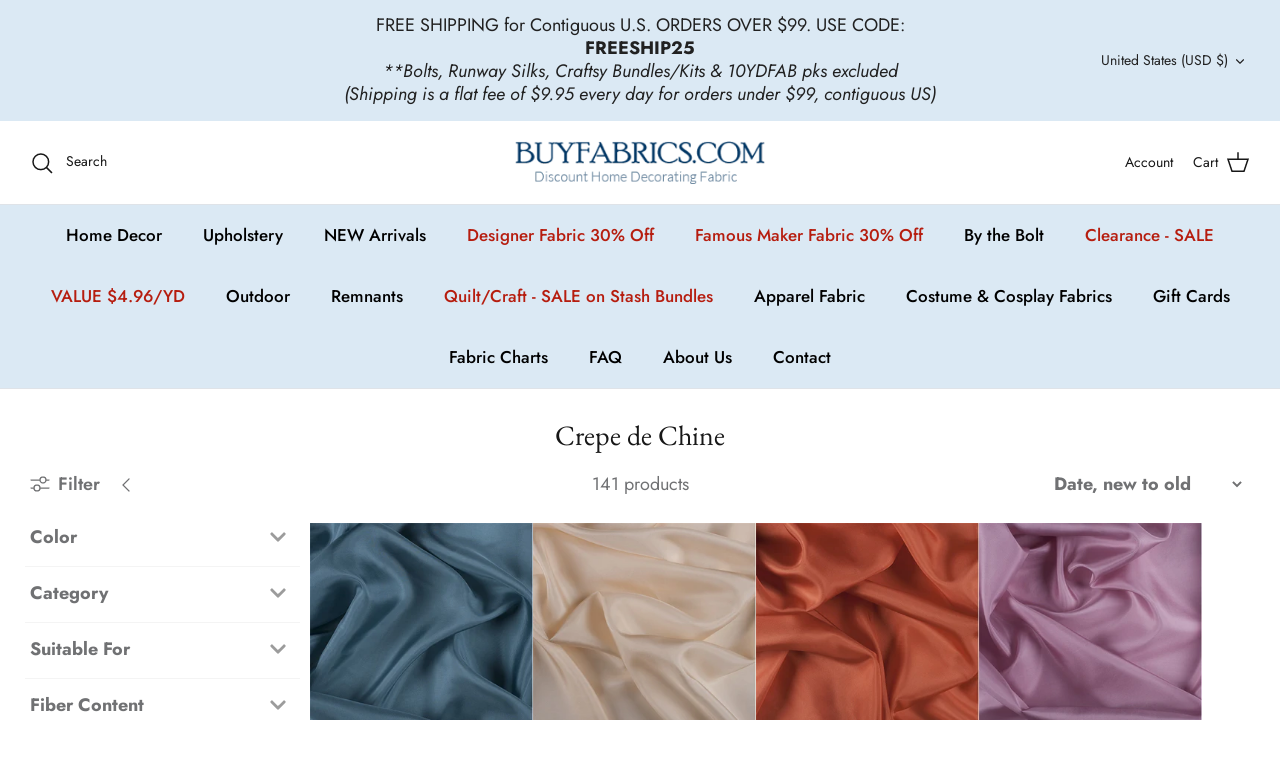

--- FILE ---
content_type: text/html; charset=utf-8
request_url: https://buyfabrics.com/collections/crepe-de-chine?page=2
body_size: 45867
content:
<!DOCTYPE html>
<html lang="en">
<head>
  <!-- Symmetry 5.4.1 -->

  <link rel="preload" href="//buyfabrics.com/cdn/shop/t/13/assets/styles.css?v=47506922184836683441762728077" as="style">
  <meta charset="utf-8" />
<meta name="viewport" content="width=device-width,initial-scale=1.0" />
<meta http-equiv="X-UA-Compatible" content="IE=edge">

<link rel="preconnect" href="https://cdn.shopify.com" crossorigin>
<link rel="preconnect" href="https://fonts.shopify.com" crossorigin>
<link rel="preconnect" href="https://monorail-edge.shopifysvc.com"><link rel="preload" as="font" href="//buyfabrics.com/cdn/fonts/jost/jost_n4.d47a1b6347ce4a4c9f437608011273009d91f2b7.woff2" type="font/woff2" crossorigin><link rel="preload" as="font" href="//buyfabrics.com/cdn/fonts/jost/jost_n7.921dc18c13fa0b0c94c5e2517ffe06139c3615a3.woff2" type="font/woff2" crossorigin><link rel="preload" as="font" href="//buyfabrics.com/cdn/fonts/jost/jost_i4.b690098389649750ada222b9763d55796c5283a5.woff2" type="font/woff2" crossorigin><link rel="preload" as="font" href="//buyfabrics.com/cdn/fonts/jost/jost_i7.d8201b854e41e19d7ed9b1a31fe4fe71deea6d3f.woff2" type="font/woff2" crossorigin><link rel="preload" as="font" href="//buyfabrics.com/cdn/fonts/jost/jost_n5.7c8497861ffd15f4e1284cd221f14658b0e95d61.woff2" type="font/woff2" crossorigin><link rel="preload" as="font" href="//buyfabrics.com/cdn/fonts/ebgaramond/ebgaramond_n4.f03b4ad40330b0ec2af5bb96f169ce0df8a12bc0.woff2" type="font/woff2" crossorigin><link rel="preload" as="font" href="//buyfabrics.com/cdn/fonts/jost/jost_n4.d47a1b6347ce4a4c9f437608011273009d91f2b7.woff2" type="font/woff2" crossorigin><link rel="preload" href="//buyfabrics.com/cdn/shop/t/13/assets/vendor.min.js?v=11589511144441591071685678860" as="script">
<link rel="preload" href="//buyfabrics.com/cdn/shop/t/13/assets/theme.js?v=71270609837303867221685679003" as="script"><link rel="canonical" href="https://buyfabrics.com/collections/crepe-de-chine?page=2" />

  <title>
    Crepe de Chine &ndash; Page 2 &ndash; Buy Fabrics
  </title>

  <meta property="og:site_name" content="Buy Fabrics">
<meta property="og:url" content="https://buyfabrics.com/collections/crepe-de-chine?page=2">
<meta property="og:title" content="Crepe de Chine">
<meta property="og:type" content="product.group">
<meta property="og:description" content="BuyFabrics.com offers a large selection of discounted and designer fabrics. Shop from our huge inventory and Buy Discount and Designer Fabrics today!"><meta property="og:image" content="http://buyfabrics.com/cdn/shop/files/logo_1200x1200.png?v=1668717374">
  <meta property="og:image:secure_url" content="https://buyfabrics.com/cdn/shop/files/logo_1200x1200.png?v=1668717374">
  <meta property="og:image:width" content="1200">
  <meta property="og:image:height" content="628"><meta name="twitter:card" content="summary_large_image">
<meta name="twitter:title" content="Crepe de Chine">
<meta name="twitter:description" content="BuyFabrics.com offers a large selection of discounted and designer fabrics. Shop from our huge inventory and Buy Discount and Designer Fabrics today!">


  <link href="//buyfabrics.com/cdn/shop/t/13/assets/styles.css?v=47506922184836683441762728077" rel="stylesheet" type="text/css" media="all" />

  <script>
    window.theme = window.theme || {};
    theme.money_format_with_product_code_preference = "${{amount}} USD";
    theme.money_format_with_cart_code_preference = "${{amount}}";
    theme.money_format = "${{amount}}";
    theme.strings = {
      previous: "Previous",
      next: "Next",
      addressError: "Error looking up that address",
      addressNoResults: "No results for that address",
      addressQueryLimit: "You have exceeded the Google API usage limit. Consider upgrading to a \u003ca href=\"https:\/\/developers.google.com\/maps\/premium\/usage-limits\"\u003ePremium Plan\u003c\/a\u003e.",
      authError: "There was a problem authenticating your Google Maps API Key.",
      icon_labels_left: "Left",
      icon_labels_right: "Right",
      icon_labels_down: "Down",
      icon_labels_close: "Close",
      icon_labels_plus: "Plus",
      cart_terms_confirmation: "You must agree to the terms and conditions before continuing.",
      products_listing_from: "From",
      layout_live_search_see_all: "See all results",
      products_product_add_to_cart: "Add to Cart",
      products_variant_no_stock: "SOLD OUT",
      products_variant_non_existent: "Unavailable",
      products_product_pick_a: "Pick a",
      products_product_unit_price_separator: " \/ ",
      general_navigation_menu_toggle_aria_label: "Toggle menu",
      general_accessibility_labels_close: "Close",
      products_added_notification_title: "Just added",
      products_added_notification_item: "Item",
      products_added_notification_unit_price: "Item price",
      products_added_notification_quantity: "Qty",
      products_added_notification_total_price: "Total price",
      products_added_notification_shipping_note: "Excl. shipping",
      products_added_notification_keep_shopping: "Keep Shopping",
      products_added_notification_cart: "Cart",
      products_product_adding_to_cart: "Adding",
      products_product_added_to_cart: "Added to cart",
      products_added_notification_subtotal: "Subtotal",
      products_labels_sold_out: "SOLD OUT",
      products_labels_sale: "Sale",
      products_labels_percent_reduction: "[[ amount ]]% off",
      products_labels_value_reduction_html: "[[ amount ]] off",
      products_product_preorder: "Pre-order",
      general_quick_search_pages: "Pages",
      general_quick_search_no_results: "Sorry, we couldn\u0026#39;t find any results",
      collections_general_see_all_subcollections: "See all..."
    };
    theme.routes = {
      search_url: '/search',
      cart_url: '/cart',
      cart_add_url: '/cart/add',
      cart_change_url: '/cart/change',
      predictive_search_url: '/search/suggest'
    };
    theme.settings = {
      cart_type: "drawer",
      quickbuy_style: "button",
      avoid_orphans: true
    };
    document.documentElement.classList.add('js');
  </script><script>window.performance && window.performance.mark && window.performance.mark('shopify.content_for_header.start');</script><meta name="google-site-verification" content="fb92X9cUvci87d9YKWSKYR6uY5IfSz9TfBsF4udek4k">
<meta id="shopify-digital-wallet" name="shopify-digital-wallet" content="/64432898298/digital_wallets/dialog">
<meta name="shopify-checkout-api-token" content="c39cb7fffb01c6c3bb29eb8de38c6d5d">
<meta id="in-context-paypal-metadata" data-shop-id="64432898298" data-venmo-supported="false" data-environment="production" data-locale="en_US" data-paypal-v4="true" data-currency="USD">
<link rel="alternate" type="application/atom+xml" title="Feed" href="/collections/crepe-de-chine.atom" />
<link rel="prev" href="/collections/crepe-de-chine?page=1">
<link rel="next" href="/collections/crepe-de-chine?page=3">
<link rel="alternate" type="application/json+oembed" href="https://buyfabrics.com/collections/crepe-de-chine.oembed?page=2">
<script async="async" src="/checkouts/internal/preloads.js?locale=en-US"></script>
<link rel="preconnect" href="https://shop.app" crossorigin="anonymous">
<script async="async" src="https://shop.app/checkouts/internal/preloads.js?locale=en-US&shop_id=64432898298" crossorigin="anonymous"></script>
<script id="apple-pay-shop-capabilities" type="application/json">{"shopId":64432898298,"countryCode":"US","currencyCode":"USD","merchantCapabilities":["supports3DS"],"merchantId":"gid:\/\/shopify\/Shop\/64432898298","merchantName":"Buy Fabrics","requiredBillingContactFields":["postalAddress","email","phone"],"requiredShippingContactFields":["postalAddress","email","phone"],"shippingType":"shipping","supportedNetworks":["visa","masterCard","amex","discover","elo","jcb"],"total":{"type":"pending","label":"Buy Fabrics","amount":"1.00"},"shopifyPaymentsEnabled":true,"supportsSubscriptions":true}</script>
<script id="shopify-features" type="application/json">{"accessToken":"c39cb7fffb01c6c3bb29eb8de38c6d5d","betas":["rich-media-storefront-analytics"],"domain":"buyfabrics.com","predictiveSearch":true,"shopId":64432898298,"locale":"en"}</script>
<script>var Shopify = Shopify || {};
Shopify.shop = "buyfabric.myshopify.com";
Shopify.locale = "en";
Shopify.currency = {"active":"USD","rate":"1.0"};
Shopify.country = "US";
Shopify.theme = {"name":"[FSA]-Symmetry for Mezereon filter","id":137074704634,"schema_name":"Symmetry","schema_version":"5.4.1","theme_store_id":null,"role":"main"};
Shopify.theme.handle = "null";
Shopify.theme.style = {"id":null,"handle":null};
Shopify.cdnHost = "buyfabrics.com/cdn";
Shopify.routes = Shopify.routes || {};
Shopify.routes.root = "/";</script>
<script type="module">!function(o){(o.Shopify=o.Shopify||{}).modules=!0}(window);</script>
<script>!function(o){function n(){var o=[];function n(){o.push(Array.prototype.slice.apply(arguments))}return n.q=o,n}var t=o.Shopify=o.Shopify||{};t.loadFeatures=n(),t.autoloadFeatures=n()}(window);</script>
<script>
  window.ShopifyPay = window.ShopifyPay || {};
  window.ShopifyPay.apiHost = "shop.app\/pay";
  window.ShopifyPay.redirectState = null;
</script>
<script id="shop-js-analytics" type="application/json">{"pageType":"collection"}</script>
<script defer="defer" async type="module" src="//buyfabrics.com/cdn/shopifycloud/shop-js/modules/v2/client.init-shop-cart-sync_BT-GjEfc.en.esm.js"></script>
<script defer="defer" async type="module" src="//buyfabrics.com/cdn/shopifycloud/shop-js/modules/v2/chunk.common_D58fp_Oc.esm.js"></script>
<script defer="defer" async type="module" src="//buyfabrics.com/cdn/shopifycloud/shop-js/modules/v2/chunk.modal_xMitdFEc.esm.js"></script>
<script type="module">
  await import("//buyfabrics.com/cdn/shopifycloud/shop-js/modules/v2/client.init-shop-cart-sync_BT-GjEfc.en.esm.js");
await import("//buyfabrics.com/cdn/shopifycloud/shop-js/modules/v2/chunk.common_D58fp_Oc.esm.js");
await import("//buyfabrics.com/cdn/shopifycloud/shop-js/modules/v2/chunk.modal_xMitdFEc.esm.js");

  window.Shopify.SignInWithShop?.initShopCartSync?.({"fedCMEnabled":true,"windoidEnabled":true});

</script>
<script>
  window.Shopify = window.Shopify || {};
  if (!window.Shopify.featureAssets) window.Shopify.featureAssets = {};
  window.Shopify.featureAssets['shop-js'] = {"shop-cart-sync":["modules/v2/client.shop-cart-sync_DZOKe7Ll.en.esm.js","modules/v2/chunk.common_D58fp_Oc.esm.js","modules/v2/chunk.modal_xMitdFEc.esm.js"],"init-fed-cm":["modules/v2/client.init-fed-cm_B6oLuCjv.en.esm.js","modules/v2/chunk.common_D58fp_Oc.esm.js","modules/v2/chunk.modal_xMitdFEc.esm.js"],"shop-cash-offers":["modules/v2/client.shop-cash-offers_D2sdYoxE.en.esm.js","modules/v2/chunk.common_D58fp_Oc.esm.js","modules/v2/chunk.modal_xMitdFEc.esm.js"],"shop-login-button":["modules/v2/client.shop-login-button_QeVjl5Y3.en.esm.js","modules/v2/chunk.common_D58fp_Oc.esm.js","modules/v2/chunk.modal_xMitdFEc.esm.js"],"pay-button":["modules/v2/client.pay-button_DXTOsIq6.en.esm.js","modules/v2/chunk.common_D58fp_Oc.esm.js","modules/v2/chunk.modal_xMitdFEc.esm.js"],"shop-button":["modules/v2/client.shop-button_DQZHx9pm.en.esm.js","modules/v2/chunk.common_D58fp_Oc.esm.js","modules/v2/chunk.modal_xMitdFEc.esm.js"],"avatar":["modules/v2/client.avatar_BTnouDA3.en.esm.js"],"init-windoid":["modules/v2/client.init-windoid_CR1B-cfM.en.esm.js","modules/v2/chunk.common_D58fp_Oc.esm.js","modules/v2/chunk.modal_xMitdFEc.esm.js"],"init-shop-for-new-customer-accounts":["modules/v2/client.init-shop-for-new-customer-accounts_C_vY_xzh.en.esm.js","modules/v2/client.shop-login-button_QeVjl5Y3.en.esm.js","modules/v2/chunk.common_D58fp_Oc.esm.js","modules/v2/chunk.modal_xMitdFEc.esm.js"],"init-shop-email-lookup-coordinator":["modules/v2/client.init-shop-email-lookup-coordinator_BI7n9ZSv.en.esm.js","modules/v2/chunk.common_D58fp_Oc.esm.js","modules/v2/chunk.modal_xMitdFEc.esm.js"],"init-shop-cart-sync":["modules/v2/client.init-shop-cart-sync_BT-GjEfc.en.esm.js","modules/v2/chunk.common_D58fp_Oc.esm.js","modules/v2/chunk.modal_xMitdFEc.esm.js"],"shop-toast-manager":["modules/v2/client.shop-toast-manager_DiYdP3xc.en.esm.js","modules/v2/chunk.common_D58fp_Oc.esm.js","modules/v2/chunk.modal_xMitdFEc.esm.js"],"init-customer-accounts":["modules/v2/client.init-customer-accounts_D9ZNqS-Q.en.esm.js","modules/v2/client.shop-login-button_QeVjl5Y3.en.esm.js","modules/v2/chunk.common_D58fp_Oc.esm.js","modules/v2/chunk.modal_xMitdFEc.esm.js"],"init-customer-accounts-sign-up":["modules/v2/client.init-customer-accounts-sign-up_iGw4briv.en.esm.js","modules/v2/client.shop-login-button_QeVjl5Y3.en.esm.js","modules/v2/chunk.common_D58fp_Oc.esm.js","modules/v2/chunk.modal_xMitdFEc.esm.js"],"shop-follow-button":["modules/v2/client.shop-follow-button_CqMgW2wH.en.esm.js","modules/v2/chunk.common_D58fp_Oc.esm.js","modules/v2/chunk.modal_xMitdFEc.esm.js"],"checkout-modal":["modules/v2/client.checkout-modal_xHeaAweL.en.esm.js","modules/v2/chunk.common_D58fp_Oc.esm.js","modules/v2/chunk.modal_xMitdFEc.esm.js"],"shop-login":["modules/v2/client.shop-login_D91U-Q7h.en.esm.js","modules/v2/chunk.common_D58fp_Oc.esm.js","modules/v2/chunk.modal_xMitdFEc.esm.js"],"lead-capture":["modules/v2/client.lead-capture_BJmE1dJe.en.esm.js","modules/v2/chunk.common_D58fp_Oc.esm.js","modules/v2/chunk.modal_xMitdFEc.esm.js"],"payment-terms":["modules/v2/client.payment-terms_Ci9AEqFq.en.esm.js","modules/v2/chunk.common_D58fp_Oc.esm.js","modules/v2/chunk.modal_xMitdFEc.esm.js"]};
</script>
<script>(function() {
  var isLoaded = false;
  function asyncLoad() {
    if (isLoaded) return;
    isLoaded = true;
    var urls = ["https:\/\/chimpstatic.com\/mcjs-connected\/js\/users\/91776dd4235340b8c9274e5dc\/d5bfb4295e414fd2d85dd1d53.js?shop=buyfabric.myshopify.com","https:\/\/app.mezereon.net\/shopify\/enabled\/buyfabric.js?shop=buyfabric.myshopify.com","https:\/\/cdn.rebuyengine.com\/onsite\/js\/rebuy.js?shop=buyfabric.myshopify.com"];
    for (var i = 0; i < urls.length; i++) {
      var s = document.createElement('script');
      s.type = 'text/javascript';
      s.async = true;
      s.src = urls[i];
      var x = document.getElementsByTagName('script')[0];
      x.parentNode.insertBefore(s, x);
    }
  };
  if(window.attachEvent) {
    window.attachEvent('onload', asyncLoad);
  } else {
    window.addEventListener('load', asyncLoad, false);
  }
})();</script>
<script id="__st">var __st={"a":64432898298,"offset":-21600,"reqid":"555f14ec-87f0-43a4-b1e2-5da8ecc6dfd6-1769353547","pageurl":"buyfabrics.com\/collections\/crepe-de-chine?page=2","u":"e2fa55b5f771","p":"collection","rtyp":"collection","rid":413322281210};</script>
<script>window.ShopifyPaypalV4VisibilityTracking = true;</script>
<script id="captcha-bootstrap">!function(){'use strict';const t='contact',e='account',n='new_comment',o=[[t,t],['blogs',n],['comments',n],[t,'customer']],c=[[e,'customer_login'],[e,'guest_login'],[e,'recover_customer_password'],[e,'create_customer']],r=t=>t.map((([t,e])=>`form[action*='/${t}']:not([data-nocaptcha='true']) input[name='form_type'][value='${e}']`)).join(','),a=t=>()=>t?[...document.querySelectorAll(t)].map((t=>t.form)):[];function s(){const t=[...o],e=r(t);return a(e)}const i='password',u='form_key',d=['recaptcha-v3-token','g-recaptcha-response','h-captcha-response',i],f=()=>{try{return window.sessionStorage}catch{return}},m='__shopify_v',_=t=>t.elements[u];function p(t,e,n=!1){try{const o=window.sessionStorage,c=JSON.parse(o.getItem(e)),{data:r}=function(t){const{data:e,action:n}=t;return t[m]||n?{data:e,action:n}:{data:t,action:n}}(c);for(const[e,n]of Object.entries(r))t.elements[e]&&(t.elements[e].value=n);n&&o.removeItem(e)}catch(o){console.error('form repopulation failed',{error:o})}}const l='form_type',E='cptcha';function T(t){t.dataset[E]=!0}const w=window,h=w.document,L='Shopify',v='ce_forms',y='captcha';let A=!1;((t,e)=>{const n=(g='f06e6c50-85a8-45c8-87d0-21a2b65856fe',I='https://cdn.shopify.com/shopifycloud/storefront-forms-hcaptcha/ce_storefront_forms_captcha_hcaptcha.v1.5.2.iife.js',D={infoText:'Protected by hCaptcha',privacyText:'Privacy',termsText:'Terms'},(t,e,n)=>{const o=w[L][v],c=o.bindForm;if(c)return c(t,g,e,D).then(n);var r;o.q.push([[t,g,e,D],n]),r=I,A||(h.body.append(Object.assign(h.createElement('script'),{id:'captcha-provider',async:!0,src:r})),A=!0)});var g,I,D;w[L]=w[L]||{},w[L][v]=w[L][v]||{},w[L][v].q=[],w[L][y]=w[L][y]||{},w[L][y].protect=function(t,e){n(t,void 0,e),T(t)},Object.freeze(w[L][y]),function(t,e,n,w,h,L){const[v,y,A,g]=function(t,e,n){const i=e?o:[],u=t?c:[],d=[...i,...u],f=r(d),m=r(i),_=r(d.filter((([t,e])=>n.includes(e))));return[a(f),a(m),a(_),s()]}(w,h,L),I=t=>{const e=t.target;return e instanceof HTMLFormElement?e:e&&e.form},D=t=>v().includes(t);t.addEventListener('submit',(t=>{const e=I(t);if(!e)return;const n=D(e)&&!e.dataset.hcaptchaBound&&!e.dataset.recaptchaBound,o=_(e),c=g().includes(e)&&(!o||!o.value);(n||c)&&t.preventDefault(),c&&!n&&(function(t){try{if(!f())return;!function(t){const e=f();if(!e)return;const n=_(t);if(!n)return;const o=n.value;o&&e.removeItem(o)}(t);const e=Array.from(Array(32),(()=>Math.random().toString(36)[2])).join('');!function(t,e){_(t)||t.append(Object.assign(document.createElement('input'),{type:'hidden',name:u})),t.elements[u].value=e}(t,e),function(t,e){const n=f();if(!n)return;const o=[...t.querySelectorAll(`input[type='${i}']`)].map((({name:t})=>t)),c=[...d,...o],r={};for(const[a,s]of new FormData(t).entries())c.includes(a)||(r[a]=s);n.setItem(e,JSON.stringify({[m]:1,action:t.action,data:r}))}(t,e)}catch(e){console.error('failed to persist form',e)}}(e),e.submit())}));const S=(t,e)=>{t&&!t.dataset[E]&&(n(t,e.some((e=>e===t))),T(t))};for(const o of['focusin','change'])t.addEventListener(o,(t=>{const e=I(t);D(e)&&S(e,y())}));const B=e.get('form_key'),M=e.get(l),P=B&&M;t.addEventListener('DOMContentLoaded',(()=>{const t=y();if(P)for(const e of t)e.elements[l].value===M&&p(e,B);[...new Set([...A(),...v().filter((t=>'true'===t.dataset.shopifyCaptcha))])].forEach((e=>S(e,t)))}))}(h,new URLSearchParams(w.location.search),n,t,e,['guest_login'])})(!0,!0)}();</script>
<script integrity="sha256-4kQ18oKyAcykRKYeNunJcIwy7WH5gtpwJnB7kiuLZ1E=" data-source-attribution="shopify.loadfeatures" defer="defer" src="//buyfabrics.com/cdn/shopifycloud/storefront/assets/storefront/load_feature-a0a9edcb.js" crossorigin="anonymous"></script>
<script crossorigin="anonymous" defer="defer" src="//buyfabrics.com/cdn/shopifycloud/storefront/assets/shopify_pay/storefront-65b4c6d7.js?v=20250812"></script>
<script data-source-attribution="shopify.dynamic_checkout.dynamic.init">var Shopify=Shopify||{};Shopify.PaymentButton=Shopify.PaymentButton||{isStorefrontPortableWallets:!0,init:function(){window.Shopify.PaymentButton.init=function(){};var t=document.createElement("script");t.src="https://buyfabrics.com/cdn/shopifycloud/portable-wallets/latest/portable-wallets.en.js",t.type="module",document.head.appendChild(t)}};
</script>
<script data-source-attribution="shopify.dynamic_checkout.buyer_consent">
  function portableWalletsHideBuyerConsent(e){var t=document.getElementById("shopify-buyer-consent"),n=document.getElementById("shopify-subscription-policy-button");t&&n&&(t.classList.add("hidden"),t.setAttribute("aria-hidden","true"),n.removeEventListener("click",e))}function portableWalletsShowBuyerConsent(e){var t=document.getElementById("shopify-buyer-consent"),n=document.getElementById("shopify-subscription-policy-button");t&&n&&(t.classList.remove("hidden"),t.removeAttribute("aria-hidden"),n.addEventListener("click",e))}window.Shopify?.PaymentButton&&(window.Shopify.PaymentButton.hideBuyerConsent=portableWalletsHideBuyerConsent,window.Shopify.PaymentButton.showBuyerConsent=portableWalletsShowBuyerConsent);
</script>
<script data-source-attribution="shopify.dynamic_checkout.cart.bootstrap">document.addEventListener("DOMContentLoaded",(function(){function t(){return document.querySelector("shopify-accelerated-checkout-cart, shopify-accelerated-checkout")}if(t())Shopify.PaymentButton.init();else{new MutationObserver((function(e,n){t()&&(Shopify.PaymentButton.init(),n.disconnect())})).observe(document.body,{childList:!0,subtree:!0})}}));
</script>
<script id='scb4127' type='text/javascript' async='' src='https://buyfabrics.com/cdn/shopifycloud/privacy-banner/storefront-banner.js'></script><link id="shopify-accelerated-checkout-styles" rel="stylesheet" media="screen" href="https://buyfabrics.com/cdn/shopifycloud/portable-wallets/latest/accelerated-checkout-backwards-compat.css" crossorigin="anonymous">
<style id="shopify-accelerated-checkout-cart">
        #shopify-buyer-consent {
  margin-top: 1em;
  display: inline-block;
  width: 100%;
}

#shopify-buyer-consent.hidden {
  display: none;
}

#shopify-subscription-policy-button {
  background: none;
  border: none;
  padding: 0;
  text-decoration: underline;
  font-size: inherit;
  cursor: pointer;
}

#shopify-subscription-policy-button::before {
  box-shadow: none;
}

      </style>

<script>window.performance && window.performance.mark && window.performance.mark('shopify.content_for_header.end');</script>




<script>
  var fqa = {"product":{"Halves":{"unit":"yd","multiplier":2,"multi":2,"divider":0.5,"minimum":2,"min":2,"property":"Cut Length","unit_per_short":"\/yd","unit_per_long":"per yard","unit_name":"yard","strings":{"unit_singular":"Yard","unit_plural":"Yards","separator_less_then_one":" of a ","separator_more_then_one":" Continuous "}},"Quarters":{"unit":"yd","multiplier":4,"multi":4,"divider":0.25,"minimum":1,"min":1,"property":"Cut Length","unit_per_short":"\/yd","unit_per_long":"per yard","unit_name":"yard","strings":{"unit_singular":"Yard","unit_plural":"Yards","separator_less_then_one":" of a ","separator_more_then_one":" Continuous "}},"Yardage":{"unit":"yd","multiplier":8,"multi":8,"divider":0.125,"minimum":2,"min":2,"property":"Cut Length","unit_per_short":"\/yd","unit_per_long":"per yard","unit_name":"yard","strings":{"unit_singular":"Yard","unit_plural":"Yards","separator_less_then_one":" of a ","separator_more_then_one":" Continuous "}}},"strings":{"separator_less_then_one":" of a ","separator_more_then_one":" Continuous ","unit_singular":"Yard","unit_plural":"Yards"}};
  var cartJson = {"note":null,"attributes":{},"original_total_price":0,"total_price":0,"total_discount":0,"total_weight":0.0,"item_count":0,"items":[],"requires_shipping":false,"currency":"USD","items_subtotal_price":0,"cart_level_discount_applications":[],"checkout_charge_amount":0};
  var themeName = "Symmetry";
</script>


<script src="https://cdn.fabricshop.app/v2.1.1/FabricShop.js?shop=buyfabric.myshopify.com" crossorigin="anonymous" defer></script>




<style>

/* Button Childern CSS to fix events */
[data-fsa-add-to-cart] > *,
button[name=checkout] > *,
input[name=checkout] > *,
button[name=update] > *,
input[name=update]  > * {
  pointer-events: none;
}

button[data-fsa-minus-cart],
button[data-fsa-plus-cart],
button[data-fsa-minus],
button[data-fsa-plus] {
  box-sizing: inherit;
  border-width: 0;
  border-style: solid;
  border-color: #e2e8f0;
  font-family: inherit;
  margin: 0;
  overflow: visible;
  text-transform: none;
  -webkit-appearance: button;
  background: transparent;
  cursor: pointer;
  line-height: inherit;
  background-color: #e2e8f0;
  font-weight: 700;
  padding-top: 0.25rem;
  padding-bottom: 0.25rem;
  padding-left: 0.75rem;
  padding-right: 0.75rem;
  color: #2d3748;
  font-size: 1.125rem;
}

button[data-fsa-plus-cart],
button[data-fsa-plus] {
  border-top-right-radius: 0.25rem;
  border-bottom-right-radius: 0.25rem;
}

button[data-fsa-minus-cart],
button[data-fsa-minus] {
  border-top-left-radius: 0.25rem;
  border-bottom-left-radius: 0.25rem;
}

button[data-fsa-minus-cart]:not([disabled]):hover,
button[data-fsa-plus-cart]:not([disabled]):hover,
button[data-fsa-minus]:not([disabled]):hover,
button[data-fsa-plus]:not([disabled]):hover {
  background-color: #cbd5e0;
}

button[data-fsa-minus-cart]:focus,
button[data-fsa-plus-cart]:focus,
button[data-fsa-minus]:focus,
button[data-fsa-plus]:focus {
  outline: 1px dotted;
  outline: 5px auto -webkit-focus-ring-color;
}

button[data-fsa-minus-cart]:disabled,
button[data-fsa-plus-cart]:disabled,
button[data-fsa-minus]:disabled,
button[data-fsa-plus]:disabled {
  cursor: not-allowed;
}

input[data-fsa-input-cart],
input[data-fsa-input] {
  box-sizing: inherit;
  border-width: 0;
  border-style: solid;
  border-color: #e2e8f0;
  font-family: inherit;
  font-size: 16px;
  margin: 0;
  overflow: visible;
  padding: 0;
  line-height: inherit;
  color: #333;
  text-align: center;
  width: 3rem;
}

div[data-fsa-container-cart],
div[data-fsa-container-product] {
  font-family: -apple-system, BlinkMacSystemFont, "Segoe UI", Roboto,
    "Helvetica Neue", Arial, "Noto Sans", sans-serif, "Apple Color Emoji",
    "Segoe UI Emoji", "Segoe UI Symbol", "Noto Color Emoji";
  line-height: 1.5;
  box-sizing: inherit;
  border-width: 0;
  border-style: solid;
  border-color: #e2e8f0;
  display: inline-flex;
}

/* Additional styles */
input[data-fsa-input-cart],
input[data-fsa-input] {
  display: inline-block;
  background-color: white;
  border-radius: 0;
  min-height: 0;
}

/* Custom CSS */


/* Units */


[data-fsa-unit-long-type="Halves"]:after {
  content: "per yard";
}

[data-fsa-unit-short-type="Halves"]:after {
  content: "/yd";
}


[data-fsa-unit-long-type="Quarters"]:after {
  content: "per yard";
}

[data-fsa-unit-short-type="Quarters"]:after {
  content: "/yd";
}


[data-fsa-unit-long-type="Yardage"]:after {
  content: "per yard";
}

[data-fsa-unit-short-type="Yardage"]:after {
  content: "/yd";
}

</style>





 <!--begin-boost-pfs-filter-css-->
   
 <!--end-boost-pfs-filter-css-->

 
<style type="text/css">
  #mz-app {
    min-height: 350px;
    position: relative;
    width: 100%;
}

.mz-loader {
    left: 0;
    margin: auto;
    overflow: auto;
    position: absolute;
    right: 0;
    top: 150px;
}

[v-cloak] {
    display: none;
}.mezereon .main-search__results {
        display: none !important;
    }.mezereon.template-collection .utility-bar,
    .mezereon.template-collection .filters__heading,
    .mezereon.template-collection #CollectionFilterForm,
    .mezereon.template-collection .filters-adjacent.collection-listing,
    .mezereon.template-collection .filter-shade,
    .mezereon.template-collection .pagination {
        display: none !important;
    }
</style>
<script type="text/javascript">
  (function (w) {
    w.mz = w.mz || {}; w.mz.track = w.mz.track || function () { (w.mz.q = w.mz.q || []).push(arguments) }
    w.mz.config = {
      tracking: {
        url: 'https://t.mezereon.net/t',
        key: 'track-5ed22153-2665-4827-a718-3b1eba2cb9b3',
        log: false
      },
      search: {
        url: 'https://api.mezereon.net/api/1.0',
        key: 'search-01a38a26-9539-49b7-b8e1-4dd2345d890f'
      },
      cookieless: {
        sort: true
      }
    };
    w.mz.moneyFormat="${{amount}}";
    var c = w.mz.context = {}; c.shopName="Buy Fabrics"; c.pageTitle="Crepe de Chine"; c.vendorShow=false;c.pageUrl="/collections/crepe-de-chine"; c.tags=['collection']; c.handle="crepe-de-chine";c.filter="collections=crepe-de-chine";c.filterShow=true;
  })(window);
</script>
<script src="https://cdn.jsdelivr.net/npm/vue@2.7.14/dist/vue.min.js"></script>
<script src="https://cdn.jsdelivr.net/npm/@mezereon/ui-shopify@1.0.85/dist/ui-shopify.umd.min.js" defer></script>
<script src="//buyfabrics.com/cdn/shop/t/13/assets/mezereon.js?v=90537756639457711571685678996" defer></script>
<link rel="stylesheet" href="https://cdn.jsdelivr.net/npm/@mezereon/ui-shopify@1.0.85/dist/ui-shopify.css">
<link href="//buyfabrics.com/cdn/shop/t/13/assets/mezereon.css?v=47619792071552430751686154357" rel="stylesheet" type="text/css" media="all" />
<link href="//buyfabrics.com/cdn/shop/t/13/assets/mezereon-product-layout-grid.css?v=134237433006646894811685678998" rel="stylesheet" type="text/css" media="all" />
<style type="text/css">
  :root {
  --wrapper-bg-color: #FFFFFFFF;
  --wrapper-bg-color-hover: #FFFFFFFF;
  --image-max-width: 400px;
  --image-max-height: 600px;
  --image-bg-color: #FFFFFFFF;
  --image-bg-color-hover: #FFFFFFFF;
  --add2cart-enabled:inline-block;
  --add2cart-bg-color: #222222FF;
  --add2cart-bg-color-hover: #FFFFFFFF;
  --add2cart-text-color: #FFFFFFFF;
  --add2cart-text-color-hover: #111111FF;
  --add2cart-border-color: #222222FF;
  --add2cart-border-color-hover: #111111FF;
  --quickview-enabled:none;
  --quickview-bg-color: #222222FF;
  --quickview-bg-color-hover: #FFFFFFFF;
  --quickview-text-color: #FFFFFFFF;
  --quickview-text-color-hover: #111111FF;
  --quickview-border-color: #222222FF;
  --quickview-border-color-hover: #111111FF;
  --sale-bg-color: #FF0000FF;
  --sale-text-color: #FFFFFFFF;
  --sale-border-color: #FF0000FF;
  --sold-out-bg-color: #0B0B0B4D;
  --sold-out-text-color: #FFFFFFFF;
  --sold-out-border-color: #FFFFFFFF;
  --info-bg-color: #FFFFFF00;
  --info-bg-color-hover: #FFFFFF00;
  --info-title-color: #333333FF;
  --info-title-color-hover: #000000FF;
  --info-vendor-color: #666666FF;
  --info-price-color: #333333FF;
  --info-old-price-color: #333333FF;
  --info-sale-price-color: #FF0000FF;
  --reviews-fill-color: #FAAD14FF;
  --reviews-border-color: #FAAD14FF;
  --reviews-empty-color: #F1F1F1FF;
}/* Wrapper */
.mz-item-wrapper {
}

.mz-item-wrapper .mz-item-card {
}

.mz-item-card .mz-item-inner {
}

.mz-item-card .mz-item-image {
}

/* Sale Label */
.mz-item-card .mz-item-inner .mz-item-sale-label {
}

/* Sold Out Label */
.mz-item-card .mz-item-inner .mz-item-sold-out-label {
}

/* Add To Cart */
.mz-item-card .mz-add2cart {
}

/* Bottom Right */
.mz-style-bottom-right .mz-add2cart {
}

/* Bottom */
.mz-style-bottom .mz-add2cart {
}

/* Center */
.mz-style-center .mz-add2cart {
}

/* Product Info */
.mz-item-title {
}

.mz-item-vendor {
}

.mz-item-old-price {
}

.mz-item-price {
}

.mz-item-sale-price {
}

/* Product Reviews */
.mz-reviews {
}
</style>
<!-- BEGIN app block: shopify://apps/product-blocker-ageo/blocks/app-embed/cebd97aa-ffad-40fc-90fb-b9ee6a39f8b6 --><script>
    window.ZAPB_COLLECTS = {
        
        
            
                "caramel-crepe-de-chine-fabric-93652":[406806659322,406050013434,402326847738,402327634170,402287067386,400908058874,413322281210,402331304186,405467169018,413323854074,414407786746,402343887098,426946756858,437075935482],
            
                "turquoise-green-mottled-floral-crepe-de-chine-fabric-93957":[406806659322,402326847738,406050078970,402327634170,400908058874,413322281210,402331304186,402334155002,402287132922,402339496186,402339528954,402339135738,413323886842,402340839674,414407852282,406037823738,426946756858,437075935482],
            
                "runway-silks-soft-yellow-silk-crepe-de-chine-fabric-reorderable-1200m104":[406806659322,413322281210,402331304186,402338545914,402341822714,402342674682,402343100666,406658482426,413323854074,402343887098],
            
                "runway-silks-taupe-silk-crepe-de-chine-fabric-reorderable-1200m184":[406806659322,402287067386,413322281210,402331304186,402338545914,402341822714,402342674682,402343100666,406658482426,413323854074,402343887098],
            
                "runway-silks-magenta-silk-crepe-de-chine-fabric-reorderable-1200m153":[406806659322,413322281210,402331304186,402338545914,402287231226,402341822714,402342674682,402343100666,406658482426,413323854074,402343887098],
            
                "runway-silks-periwinkle-silk-crepe-de-chine-fabric-reorderable-1200m149":[406806659322,402287100154,413322281210,402331304186,402338545914,402341822714,402342674682,402343100666,406658482426,413323854074,402343887098],
            
                "runway-silks-dark-purple-silk-crepe-de-chine-fabric-reorderable-1200m157":[406806659322,413322281210,402331304186,402338545914,402287263994,402341822714,402342674682,402343100666,406658482426,413323854074,402343887098],
            
                "runway-silks-brown-silk-crepe-de-chine-fabric-reorderable-1200m186":[406806659322,402287067386,413322281210,402331304186,402338545914,402341822714,402342674682,402343100666,406658482426,413323854074,402343887098],
            
                "runway-silks-seafoam-silk-crepe-de-chine-fabric-reorderable-1200m144":[406806659322,413322281210,402331304186,402287132922,402338545914,402341822714,402342674682,402343100666,406658482426,413323854074,402343887098],
            
                "runway-silks-champagne-silk-crepe-de-chine-fabric-reorderable-1200m108":[406806659322,413322281210,402331304186,402338545914,402341822714,402342674682,402343100666,406658482426,413323854074,402343887098],
            
                "runway-silks-orange-silk-crepe-de-chine-fabric-reorderable-1200m166":[406806659322,413322281210,402331304186,402338545914,402287198458,402341822714,402342674682,402343100666,406658482426,413323854074,402343887098],
            
                "runway-silks-rose-silk-crepe-de-chine-fabric-reorderable-1200m115":[406806659322,413322281210,402331304186,402338545914,402287231226,402341822714,402342674682,402343100666,406658482426,413323854074,402343887098],
            
                "runway-silks-bright-yellow-silk-crepe-de-chine-fabric-reorderable-1200m133":[406806659322,413322281210,402331304186,402338545914,402341822714,402342674682,402343100666,406658482426,413323854074,402343887098],
            
                "runway-silks-antique-red-silk-crepe-de-chine-fabric-reorderable-1200m170":[406806659322,413322281210,402331304186,402338545914,402341822714,402342674682,402343100666,406658482426,413323854074,402343887098],
            
                "runway-silks-dark-brick-red-silk-crepe-de-chine-fabric-reorderable-1200m173":[406806659322,413322281210,402331304186,402338545914,402341822714,402342674682,402343100666,406658482426,413323854074,402343887098],
            
                "runway-silks-dark-taupe-silk-crepe-de-chine-fabric-reorderable-1200m188":[406806659322,402287067386,413322281210,402331304186,402338545914,402341822714,402342674682,402343100666,406658482426,413323854074,402343887098],
            
                "runway-silks-bubble-gum-silk-crepe-de-chine-fabric-reorderable-1200m114":[406806659322,413322281210,402331304186,402338545914,402287231226,402341822714,402342674682,402343100666,406658482426,413323854074,402343887098],
            
                "runway-silks-light-blue-silk-crepe-de-chine-fabric-reorderable-1200m121":[406806659322,402287100154,413322281210,402331304186,402338545914,402341822714,402342674682,402343100666,406658482426,413323854074,402343887098],
            
                "runway-silks-pale-yellow-silk-crepe-de-chine-fabric-reorderable-1200m131":[406806659322,413322281210,402331304186,402338545914,402341822714,402342674682,402343100666,406658482426,413323854074,402343887098],
            
                "runway-silks-pale-mint-silk-crepe-de-chine-fabric-reorderable-1200m128":[406806659322,413322281210,402331304186,402287132922,402338545914,402341822714,402342674682,402343100666,406658482426,413323854074,402343887098],
            
                "runway-silks-latte-silk-crepe-de-chine-fabric-reorderable-1200m187":[406806659322,402287067386,413322281210,402331304186,402338545914,402341822714,402342674682,402343100666,406658482426,413323854074,402343887098],
            
                "runway-silks-violet-silk-crepe-de-chine-fabric-reorderable-1200m155":[406806659322,413322281210,402331304186,402338545914,402287263994,402341822714,402342674682,402343100666,406658482426,413323854074,402343887098],
            
                "runway-silks-turquoise-silk-crepe-de-chine-fabric-reorderable-1200m146":[406806659322,413322281210,402331304186,402338545914,402341822714,402342674682,402343100666,406658482426,413323854074,402343887098],
            
                "runway-silks-hot-pink-silk-crepe-de-chine-fabric-reorderable-1200m118":[406806659322,413322281210,402331304186,402338545914,402287231226,402341822714,402342674682,402343100666,406658482426,413323854074,402343887098],
            
                "runway-silks-camel-silk-crepe-de-chine-fabric-reorderable-1200m176":[406806659322,402287067386,413322281210,402331304186,402338545914,402341822714,402342674682,402343100666,406658482426,413323854074,402343887098],
            
                "runway-silks-light-lime-silk-crepe-de-chine-fabric-reorderable-1200m138":[406806659322,413322281210,402331304186,402287132922,402338545914,402341822714,402342674682,402343100666,406658482426,413323854074,402343887098],
            
                "runway-silks-teal-silk-crepe-de-chine-fabric-reorderable-1200m198":[406806659322,413322281210,402331304186,402287132922,402338545914,402341822714,402342674682,402343100666,406658482426,413323854074,402343887098],
            
                "runway-silks-carnation-pink-silk-crepe-de-chine-fabric-reorderable-1200m117":[406806659322,413322281210,402331304186,402338545914,402287231226,402341822714,402342674682,402343100666,406658482426,413323854074,402343887098],
            
                "runway-silks-moss-green-silk-crepe-de-chine-fabric-reorderable-1200m141":[406806659322,413322281210,402331304186,402287132922,402338545914,402341822714,402342674682,402343100666,406658482426,413323854074,402343887098],
            
                "runway-silks-blue-silk-crepe-de-chine-fabric-reorderable-1200m150":[406806659322,402287100154,413322281210,402331304186,402338545914,402341822714,402342674682,402343100666,406658482426,413323854074,402343887098],
            
                "runway-silks-rust-silk-crepe-de-chine-fabric-reorderable-1200m174":[406806659322,402287067386,413322281210,402331304186,402338545914,402341822714,402342674682,402343100666,406658482426,413323854074,402343887098],
            
                "runway-silks-coral-silk-crepe-de-chine-fabric-reorderable-1200m161":[406806659322,413322281210,402331304186,402338545914,402287231226,402341822714,402342674682,402343100666,406658482426,413323854074,402343887098],
            
                "runway-silks-eggplant-silk-crepe-de-chine-fabric-reorderable-1200m159":[406806659322,413322281210,402331304186,402338545914,402287263994,402341822714,402342674682,402343100666,406658482426,413323854074,402343887098],
            
                "runway-silks-steel-blue-silk-crepe-de-chine-fabric-reorderable-1200m122":[406806659322,402287100154,413322281210,402331304186,402338545914,402341822714,402342674682,402343100666,406658482426,413323854074,402343887098],
            
                "runway-silks-silver-gray-silk-crepe-de-chine-fabric-reorderable-1200m191":[406806659322,413322281210,402331304186,402287165690,402338545914,402341822714,402342674682,402343100666,406658482426,413323854074,402343887098],
            
                "runway-silks-grape-silk-crepe-de-chine-fabric-reorderable-1200m154":[406806659322,413322281210,402331304186,402338545914,402287263994,402341822714,402342674682,402343100666,406658482426,413323854074,402343887098],
            
                "runway-silks-peach-silk-crepe-de-chine-fabric-reorderable-1200m164":[406806659322,413322281210,402331304186,402338545914,402287198458,402341822714,402342674682,402343100666,406658482426,413323854074,402343887098],
            
                "runway-silks-aubergine-silk-crepe-de-chine-fabric-reorderable-1200m160":[406806659322,413322281210,402331304186,402338545914,402287263994,402341822714,402342674682,402343100666,406658482426,413323854074,402343887098],
            
                "runway-silks-lavender-silk-crepe-de-chine-fabric-reorderable-1200m120":[406806659322,413322281210,402331304186,402338545914,402287263994,402341822714,402342674682,402343100666,406658482426,413323854074,402343887098],
            
                "runway-silks-bisque-silk-crepe-de-chine-fabric-reorderable-1200m109":[406806659322,402287067386,413322281210,402331304186,402338545914,402341822714,402342674682,402343100666,406658482426,413323854074,402343887098],
            
                "runway-silks-wine-silk-crepe-de-chine-fabric-reorderable-1200m172":[406806659322,413322281210,402331304186,402338545914,402341822714,402342674682,402343100666,406658482426,413323854074,402343887098],
            
                "runway-silks-lilac-silk-crepe-de-chine-fabric-reorderable-1200m119":[406806659322,413322281210,402331304186,402338545914,402287263994,402341822714,402342674682,402343100666,406658482426,413323854074,402343887098],
            
                "runway-silks-mocha-silk-crepe-de-chine-fabric-reorderable-1200m185":[406806659322,402287067386,413322281210,402331304186,402338545914,402341822714,402342674682,402343100666,406658482426,413323854074,402343887098],
            
                "runway-silks-purple-silk-crepe-de-chine-fabric-reorderable-1200m156":[406806659322,413322281210,402331304186,402338545914,402287263994,402341822714,402342674682,402343100666,406658482426,413323854074,402343887098]
            
        
    };
</script><script src="https://geoip-product-blocker.zend-apps.com/script/2891/blocker19877167.js" async></script><!-- END app block --><link href="https://monorail-edge.shopifysvc.com" rel="dns-prefetch">
<script>(function(){if ("sendBeacon" in navigator && "performance" in window) {try {var session_token_from_headers = performance.getEntriesByType('navigation')[0].serverTiming.find(x => x.name == '_s').description;} catch {var session_token_from_headers = undefined;}var session_cookie_matches = document.cookie.match(/_shopify_s=([^;]*)/);var session_token_from_cookie = session_cookie_matches && session_cookie_matches.length === 2 ? session_cookie_matches[1] : "";var session_token = session_token_from_headers || session_token_from_cookie || "";function handle_abandonment_event(e) {var entries = performance.getEntries().filter(function(entry) {return /monorail-edge.shopifysvc.com/.test(entry.name);});if (!window.abandonment_tracked && entries.length === 0) {window.abandonment_tracked = true;var currentMs = Date.now();var navigation_start = performance.timing.navigationStart;var payload = {shop_id: 64432898298,url: window.location.href,navigation_start,duration: currentMs - navigation_start,session_token,page_type: "collection"};window.navigator.sendBeacon("https://monorail-edge.shopifysvc.com/v1/produce", JSON.stringify({schema_id: "online_store_buyer_site_abandonment/1.1",payload: payload,metadata: {event_created_at_ms: currentMs,event_sent_at_ms: currentMs}}));}}window.addEventListener('pagehide', handle_abandonment_event);}}());</script>
<script id="web-pixels-manager-setup">(function e(e,d,r,n,o){if(void 0===o&&(o={}),!Boolean(null===(a=null===(i=window.Shopify)||void 0===i?void 0:i.analytics)||void 0===a?void 0:a.replayQueue)){var i,a;window.Shopify=window.Shopify||{};var t=window.Shopify;t.analytics=t.analytics||{};var s=t.analytics;s.replayQueue=[],s.publish=function(e,d,r){return s.replayQueue.push([e,d,r]),!0};try{self.performance.mark("wpm:start")}catch(e){}var l=function(){var e={modern:/Edge?\/(1{2}[4-9]|1[2-9]\d|[2-9]\d{2}|\d{4,})\.\d+(\.\d+|)|Firefox\/(1{2}[4-9]|1[2-9]\d|[2-9]\d{2}|\d{4,})\.\d+(\.\d+|)|Chrom(ium|e)\/(9{2}|\d{3,})\.\d+(\.\d+|)|(Maci|X1{2}).+ Version\/(15\.\d+|(1[6-9]|[2-9]\d|\d{3,})\.\d+)([,.]\d+|)( \(\w+\)|)( Mobile\/\w+|) Safari\/|Chrome.+OPR\/(9{2}|\d{3,})\.\d+\.\d+|(CPU[ +]OS|iPhone[ +]OS|CPU[ +]iPhone|CPU IPhone OS|CPU iPad OS)[ +]+(15[._]\d+|(1[6-9]|[2-9]\d|\d{3,})[._]\d+)([._]\d+|)|Android:?[ /-](13[3-9]|1[4-9]\d|[2-9]\d{2}|\d{4,})(\.\d+|)(\.\d+|)|Android.+Firefox\/(13[5-9]|1[4-9]\d|[2-9]\d{2}|\d{4,})\.\d+(\.\d+|)|Android.+Chrom(ium|e)\/(13[3-9]|1[4-9]\d|[2-9]\d{2}|\d{4,})\.\d+(\.\d+|)|SamsungBrowser\/([2-9]\d|\d{3,})\.\d+/,legacy:/Edge?\/(1[6-9]|[2-9]\d|\d{3,})\.\d+(\.\d+|)|Firefox\/(5[4-9]|[6-9]\d|\d{3,})\.\d+(\.\d+|)|Chrom(ium|e)\/(5[1-9]|[6-9]\d|\d{3,})\.\d+(\.\d+|)([\d.]+$|.*Safari\/(?![\d.]+ Edge\/[\d.]+$))|(Maci|X1{2}).+ Version\/(10\.\d+|(1[1-9]|[2-9]\d|\d{3,})\.\d+)([,.]\d+|)( \(\w+\)|)( Mobile\/\w+|) Safari\/|Chrome.+OPR\/(3[89]|[4-9]\d|\d{3,})\.\d+\.\d+|(CPU[ +]OS|iPhone[ +]OS|CPU[ +]iPhone|CPU IPhone OS|CPU iPad OS)[ +]+(10[._]\d+|(1[1-9]|[2-9]\d|\d{3,})[._]\d+)([._]\d+|)|Android:?[ /-](13[3-9]|1[4-9]\d|[2-9]\d{2}|\d{4,})(\.\d+|)(\.\d+|)|Mobile Safari.+OPR\/([89]\d|\d{3,})\.\d+\.\d+|Android.+Firefox\/(13[5-9]|1[4-9]\d|[2-9]\d{2}|\d{4,})\.\d+(\.\d+|)|Android.+Chrom(ium|e)\/(13[3-9]|1[4-9]\d|[2-9]\d{2}|\d{4,})\.\d+(\.\d+|)|Android.+(UC? ?Browser|UCWEB|U3)[ /]?(15\.([5-9]|\d{2,})|(1[6-9]|[2-9]\d|\d{3,})\.\d+)\.\d+|SamsungBrowser\/(5\.\d+|([6-9]|\d{2,})\.\d+)|Android.+MQ{2}Browser\/(14(\.(9|\d{2,})|)|(1[5-9]|[2-9]\d|\d{3,})(\.\d+|))(\.\d+|)|K[Aa][Ii]OS\/(3\.\d+|([4-9]|\d{2,})\.\d+)(\.\d+|)/},d=e.modern,r=e.legacy,n=navigator.userAgent;return n.match(d)?"modern":n.match(r)?"legacy":"unknown"}(),u="modern"===l?"modern":"legacy",c=(null!=n?n:{modern:"",legacy:""})[u],f=function(e){return[e.baseUrl,"/wpm","/b",e.hashVersion,"modern"===e.buildTarget?"m":"l",".js"].join("")}({baseUrl:d,hashVersion:r,buildTarget:u}),m=function(e){var d=e.version,r=e.bundleTarget,n=e.surface,o=e.pageUrl,i=e.monorailEndpoint;return{emit:function(e){var a=e.status,t=e.errorMsg,s=(new Date).getTime(),l=JSON.stringify({metadata:{event_sent_at_ms:s},events:[{schema_id:"web_pixels_manager_load/3.1",payload:{version:d,bundle_target:r,page_url:o,status:a,surface:n,error_msg:t},metadata:{event_created_at_ms:s}}]});if(!i)return console&&console.warn&&console.warn("[Web Pixels Manager] No Monorail endpoint provided, skipping logging."),!1;try{return self.navigator.sendBeacon.bind(self.navigator)(i,l)}catch(e){}var u=new XMLHttpRequest;try{return u.open("POST",i,!0),u.setRequestHeader("Content-Type","text/plain"),u.send(l),!0}catch(e){return console&&console.warn&&console.warn("[Web Pixels Manager] Got an unhandled error while logging to Monorail."),!1}}}}({version:r,bundleTarget:l,surface:e.surface,pageUrl:self.location.href,monorailEndpoint:e.monorailEndpoint});try{o.browserTarget=l,function(e){var d=e.src,r=e.async,n=void 0===r||r,o=e.onload,i=e.onerror,a=e.sri,t=e.scriptDataAttributes,s=void 0===t?{}:t,l=document.createElement("script"),u=document.querySelector("head"),c=document.querySelector("body");if(l.async=n,l.src=d,a&&(l.integrity=a,l.crossOrigin="anonymous"),s)for(var f in s)if(Object.prototype.hasOwnProperty.call(s,f))try{l.dataset[f]=s[f]}catch(e){}if(o&&l.addEventListener("load",o),i&&l.addEventListener("error",i),u)u.appendChild(l);else{if(!c)throw new Error("Did not find a head or body element to append the script");c.appendChild(l)}}({src:f,async:!0,onload:function(){if(!function(){var e,d;return Boolean(null===(d=null===(e=window.Shopify)||void 0===e?void 0:e.analytics)||void 0===d?void 0:d.initialized)}()){var d=window.webPixelsManager.init(e)||void 0;if(d){var r=window.Shopify.analytics;r.replayQueue.forEach((function(e){var r=e[0],n=e[1],o=e[2];d.publishCustomEvent(r,n,o)})),r.replayQueue=[],r.publish=d.publishCustomEvent,r.visitor=d.visitor,r.initialized=!0}}},onerror:function(){return m.emit({status:"failed",errorMsg:"".concat(f," has failed to load")})},sri:function(e){var d=/^sha384-[A-Za-z0-9+/=]+$/;return"string"==typeof e&&d.test(e)}(c)?c:"",scriptDataAttributes:o}),m.emit({status:"loading"})}catch(e){m.emit({status:"failed",errorMsg:(null==e?void 0:e.message)||"Unknown error"})}}})({shopId: 64432898298,storefrontBaseUrl: "https://buyfabrics.com",extensionsBaseUrl: "https://extensions.shopifycdn.com/cdn/shopifycloud/web-pixels-manager",monorailEndpoint: "https://monorail-edge.shopifysvc.com/unstable/produce_batch",surface: "storefront-renderer",enabledBetaFlags: ["2dca8a86"],webPixelsConfigList: [{"id":"490832122","configuration":"{\"config\":\"{\\\"pixel_id\\\":\\\"G-ZV58TVV1G0\\\",\\\"gtag_events\\\":[{\\\"type\\\":\\\"purchase\\\",\\\"action_label\\\":\\\"G-ZV58TVV1G0\\\"},{\\\"type\\\":\\\"page_view\\\",\\\"action_label\\\":\\\"G-ZV58TVV1G0\\\"},{\\\"type\\\":\\\"view_item\\\",\\\"action_label\\\":\\\"G-ZV58TVV1G0\\\"},{\\\"type\\\":\\\"search\\\",\\\"action_label\\\":\\\"G-ZV58TVV1G0\\\"},{\\\"type\\\":\\\"add_to_cart\\\",\\\"action_label\\\":\\\"G-ZV58TVV1G0\\\"},{\\\"type\\\":\\\"begin_checkout\\\",\\\"action_label\\\":\\\"G-ZV58TVV1G0\\\"},{\\\"type\\\":\\\"add_payment_info\\\",\\\"action_label\\\":\\\"G-ZV58TVV1G0\\\"}],\\\"enable_monitoring_mode\\\":false}\"}","eventPayloadVersion":"v1","runtimeContext":"OPEN","scriptVersion":"b2a88bafab3e21179ed38636efcd8a93","type":"APP","apiClientId":1780363,"privacyPurposes":[],"dataSharingAdjustments":{"protectedCustomerApprovalScopes":["read_customer_address","read_customer_email","read_customer_name","read_customer_personal_data","read_customer_phone"]}},{"id":"shopify-app-pixel","configuration":"{}","eventPayloadVersion":"v1","runtimeContext":"STRICT","scriptVersion":"0450","apiClientId":"shopify-pixel","type":"APP","privacyPurposes":["ANALYTICS","MARKETING"]},{"id":"shopify-custom-pixel","eventPayloadVersion":"v1","runtimeContext":"LAX","scriptVersion":"0450","apiClientId":"shopify-pixel","type":"CUSTOM","privacyPurposes":["ANALYTICS","MARKETING"]}],isMerchantRequest: false,initData: {"shop":{"name":"Buy Fabrics","paymentSettings":{"currencyCode":"USD"},"myshopifyDomain":"buyfabric.myshopify.com","countryCode":"US","storefrontUrl":"https:\/\/buyfabrics.com"},"customer":null,"cart":null,"checkout":null,"productVariants":[],"purchasingCompany":null},},"https://buyfabrics.com/cdn","fcfee988w5aeb613cpc8e4bc33m6693e112",{"modern":"","legacy":""},{"shopId":"64432898298","storefrontBaseUrl":"https:\/\/buyfabrics.com","extensionBaseUrl":"https:\/\/extensions.shopifycdn.com\/cdn\/shopifycloud\/web-pixels-manager","surface":"storefront-renderer","enabledBetaFlags":"[\"2dca8a86\"]","isMerchantRequest":"false","hashVersion":"fcfee988w5aeb613cpc8e4bc33m6693e112","publish":"custom","events":"[[\"page_viewed\",{}],[\"collection_viewed\",{\"collection\":{\"id\":\"413322281210\",\"title\":\"Crepe de Chine\",\"productVariants\":[{\"price\":{\"amount\":0.62,\"currencyCode\":\"USD\"},\"product\":{\"title\":\"Caramel Crepe de Chine Fabric\",\"vendor\":\"Fabrics\",\"id\":\"7728851091706\",\"untranslatedTitle\":\"Caramel Crepe de Chine Fabric\",\"url\":\"\/products\/caramel-crepe-de-chine-fabric-93652\",\"type\":\"Yardage\"},\"id\":\"47020309151994\",\"image\":{\"src\":\"\/\/buyfabrics.com\/cdn\/shop\/files\/93652_f188545d-a84e-47e5-bfdc-01d2579b3860.jpg?v=1768165422\"},\"sku\":\"93652\",\"title\":\"Default Title\",\"untranslatedTitle\":\"Default Title\"},{\"price\":{\"amount\":0.62,\"currencyCode\":\"USD\"},\"product\":{\"title\":\"Turquoise\/Green Mottled Floral Crepe De Chine Fabric\",\"vendor\":\"Fabrics\",\"id\":\"7728822616314\",\"untranslatedTitle\":\"Turquoise\/Green Mottled Floral Crepe De Chine Fabric\",\"url\":\"\/products\/turquoise-green-mottled-floral-crepe-de-chine-fabric-93957\",\"type\":\"Yardage\"},\"id\":\"47020312756474\",\"image\":{\"src\":\"\/\/buyfabrics.com\/cdn\/shop\/files\/93957_bf3242ef-cae0-44c8-a5de-5307b30b2341.jpg?v=1761633045\"},\"sku\":\"93957\",\"title\":\"Default Title\",\"untranslatedTitle\":\"Default Title\"},{\"price\":{\"amount\":16.48,\"currencyCode\":\"USD\"},\"product\":{\"title\":\"Runway Silks Soft Yellow Silk Crepe de Chine Fabric - Reorderable\",\"vendor\":\"Fabrics\",\"id\":\"7726581907706\",\"untranslatedTitle\":\"Runway Silks Soft Yellow Silk Crepe de Chine Fabric - Reorderable\",\"url\":\"\/products\/runway-silks-soft-yellow-silk-crepe-de-chine-fabric-reorderable-1200m104\",\"type\":\"Halves\"},\"id\":\"44937536176378\",\"image\":{\"src\":\"\/\/buyfabrics.com\/cdn\/shop\/files\/1200M104_a8e4eb65-5b5b-4143-801f-b4015ffc00bb.jpg?v=1764421113\"},\"sku\":\"1200M104\",\"title\":\"Default Title\",\"untranslatedTitle\":\"Default Title\"},{\"price\":{\"amount\":16.48,\"currencyCode\":\"USD\"},\"product\":{\"title\":\"Runway Silks Taupe Silk Crepe de Chine Fabric - Reorderable\",\"vendor\":\"Fabrics\",\"id\":\"7726560149754\",\"untranslatedTitle\":\"Runway Silks Taupe Silk Crepe de Chine Fabric - Reorderable\",\"url\":\"\/products\/runway-silks-taupe-silk-crepe-de-chine-fabric-reorderable-1200m184\",\"type\":\"Halves\"},\"id\":\"44937535881466\",\"image\":{\"src\":\"\/\/buyfabrics.com\/cdn\/shop\/files\/1200M184_022c1c74-0a22-4cc4-961a-29836d67f984.jpg?v=1761583320\"},\"sku\":\"1200M184\",\"title\":\"Default Title\",\"untranslatedTitle\":\"Default Title\"},{\"price\":{\"amount\":16.48,\"currencyCode\":\"USD\"},\"product\":{\"title\":\"Runway Silks Magenta Silk Crepe de Chine Fabric - Reorderable\",\"vendor\":\"Fabrics\",\"id\":\"7726557692154\",\"untranslatedTitle\":\"Runway Silks Magenta Silk Crepe de Chine Fabric - Reorderable\",\"url\":\"\/products\/runway-silks-magenta-silk-crepe-de-chine-fabric-reorderable-1200m153\",\"type\":\"Halves\"},\"id\":\"45353552969978\",\"image\":{\"src\":\"\/\/buyfabrics.com\/cdn\/shop\/files\/1200M153.jpg?v=1761583003\"},\"sku\":\"1200M153\",\"title\":\"Default Title\",\"untranslatedTitle\":\"Default Title\"},{\"price\":{\"amount\":16.48,\"currencyCode\":\"USD\"},\"product\":{\"title\":\"Runway Silks Periwinkle Silk Crepe de Chine Fabric - Reorderable\",\"vendor\":\"Fabrics\",\"id\":\"7726554546426\",\"untranslatedTitle\":\"Runway Silks Periwinkle Silk Crepe de Chine Fabric - Reorderable\",\"url\":\"\/products\/runway-silks-periwinkle-silk-crepe-de-chine-fabric-reorderable-1200m149\",\"type\":\"Halves\"},\"id\":\"44937534931194\",\"image\":{\"src\":\"\/\/buyfabrics.com\/cdn\/shop\/files\/1200M149_db90aa47-5a90-4d11-aa7e-e2388bb076f4.jpg?v=1761582962\"},\"sku\":\"1200M149\",\"title\":\"Default Title\",\"untranslatedTitle\":\"Default Title\"},{\"price\":{\"amount\":16.48,\"currencyCode\":\"USD\"},\"product\":{\"title\":\"Runway Silks Dark Purple Silk Crepe de Chine Fabric - Reorderable\",\"vendor\":\"Fabrics\",\"id\":\"7726552940794\",\"untranslatedTitle\":\"Runway Silks Dark Purple Silk Crepe de Chine Fabric - Reorderable\",\"url\":\"\/products\/runway-silks-dark-purple-silk-crepe-de-chine-fabric-reorderable-1200m157\",\"type\":\"Halves\"},\"id\":\"44937534472442\",\"image\":{\"src\":\"\/\/buyfabrics.com\/cdn\/shop\/files\/1200M157_e7c717d4-4b7c-4821-8368-fa2d7bbc15b8.jpg?v=1764422258\"},\"sku\":\"1200M157\",\"title\":\"Default Title\",\"untranslatedTitle\":\"Default Title\"},{\"price\":{\"amount\":16.48,\"currencyCode\":\"USD\"},\"product\":{\"title\":\"Runway Silks Brown Silk Crepe de Chine Fabric - Reorderable\",\"vendor\":\"Fabrics\",\"id\":\"7726551400698\",\"untranslatedTitle\":\"Runway Silks Brown Silk Crepe de Chine Fabric - Reorderable\",\"url\":\"\/products\/runway-silks-brown-silk-crepe-de-chine-fabric-reorderable-1200m186\",\"type\":\"Halves\"},\"id\":\"44937534144762\",\"image\":{\"src\":\"\/\/buyfabrics.com\/cdn\/shop\/files\/1200M186_7be5cc6c-4c54-43d5-9b0d-607543ebb421.jpg?v=1761583330\"},\"sku\":\"1200M186\",\"title\":\"Default Title\",\"untranslatedTitle\":\"Default Title\"},{\"price\":{\"amount\":16.48,\"currencyCode\":\"USD\"},\"product\":{\"title\":\"Runway Silks Seafoam Silk Crepe de Chine Fabric - Reorderable\",\"vendor\":\"Fabrics\",\"id\":\"7726550810874\",\"untranslatedTitle\":\"Runway Silks Seafoam Silk Crepe de Chine Fabric - Reorderable\",\"url\":\"\/products\/runway-silks-seafoam-silk-crepe-de-chine-fabric-reorderable-1200m144\",\"type\":\"Halves\"},\"id\":\"44937533784314\",\"image\":{\"src\":\"\/\/buyfabrics.com\/cdn\/shop\/files\/1200M144_e59f6eed-6ea1-4545-97a4-f2215f23e807.jpg?v=1761582909\"},\"sku\":\"1200M144\",\"title\":\"Default Title\",\"untranslatedTitle\":\"Default Title\"},{\"price\":{\"amount\":16.48,\"currencyCode\":\"USD\"},\"product\":{\"title\":\"Runway Silks Champagne Silk Crepe de Chine Fabric - Reorderable\",\"vendor\":\"Fabrics\",\"id\":\"7726549303546\",\"untranslatedTitle\":\"Runway Silks Champagne Silk Crepe de Chine Fabric - Reorderable\",\"url\":\"\/products\/runway-silks-champagne-silk-crepe-de-chine-fabric-reorderable-1200m108\",\"type\":\"Halves\"},\"id\":\"44937533325562\",\"image\":{\"src\":\"\/\/buyfabrics.com\/cdn\/shop\/files\/1200M108_03a732c2-f2aa-4b7e-b26c-508ea8cfbe81.jpg?v=1764421189\"},\"sku\":\"1200M108\",\"title\":\"Default Title\",\"untranslatedTitle\":\"Default Title\"},{\"price\":{\"amount\":16.48,\"currencyCode\":\"USD\"},\"product\":{\"title\":\"Runway Silks Orange Silk Crepe de Chine Fabric - Reorderable\",\"vendor\":\"Fabrics\",\"id\":\"7726548812026\",\"untranslatedTitle\":\"Runway Silks Orange Silk Crepe de Chine Fabric - Reorderable\",\"url\":\"\/products\/runway-silks-orange-silk-crepe-de-chine-fabric-reorderable-1200m166\",\"type\":\"Halves\"},\"id\":\"45353580003578\",\"image\":{\"src\":\"\/\/buyfabrics.com\/cdn\/shop\/files\/1200M166_63b1168b-0fb3-4e64-990e-ae423378a59d.jpg?v=1764422343\"},\"sku\":\"1200M166\",\"title\":\"Default Title\",\"untranslatedTitle\":\"Default Title\"},{\"price\":{\"amount\":16.48,\"currencyCode\":\"USD\"},\"product\":{\"title\":\"Runway Silks Rose Silk Crepe de Chine Fabric - Reorderable\",\"vendor\":\"Fabrics\",\"id\":\"7726547075322\",\"untranslatedTitle\":\"Runway Silks Rose Silk Crepe de Chine Fabric - Reorderable\",\"url\":\"\/products\/runway-silks-rose-silk-crepe-de-chine-fabric-reorderable-1200m115\",\"type\":\"Halves\"},\"id\":\"44937532735738\",\"image\":{\"src\":\"\/\/buyfabrics.com\/cdn\/shop\/files\/1200M115_c6c01e47-c7de-4e86-bfce-4a00913d85f3.jpg?v=1764421264\"},\"sku\":\"1200M115\",\"title\":\"Default Title\",\"untranslatedTitle\":\"Default Title\"},{\"price\":{\"amount\":16.48,\"currencyCode\":\"USD\"},\"product\":{\"title\":\"Runway Silks Bright Yellow Silk Crepe de Chine Fabric - Reorderable\",\"vendor\":\"Fabrics\",\"id\":\"7726546223354\",\"untranslatedTitle\":\"Runway Silks Bright Yellow Silk Crepe de Chine Fabric - Reorderable\",\"url\":\"\/products\/runway-silks-bright-yellow-silk-crepe-de-chine-fabric-reorderable-1200m133\",\"type\":\"Halves\"},\"id\":\"44937532440826\",\"image\":{\"src\":\"\/\/buyfabrics.com\/cdn\/shop\/files\/1200M133_3ebed3e2-c97b-462c-a7a4-781404038710.jpg?v=1761582793\"},\"sku\":\"1200M133\",\"title\":\"Default Title\",\"untranslatedTitle\":\"Default Title\"},{\"price\":{\"amount\":16.48,\"currencyCode\":\"USD\"},\"product\":{\"title\":\"Runway Silks Antique Red Silk Crepe de Chine Fabric - Reorderable\",\"vendor\":\"Fabrics\",\"id\":\"7726541832442\",\"untranslatedTitle\":\"Runway Silks Antique Red Silk Crepe de Chine Fabric - Reorderable\",\"url\":\"\/products\/runway-silks-antique-red-silk-crepe-de-chine-fabric-reorderable-1200m170\",\"type\":\"Halves\"},\"id\":\"44937532145914\",\"image\":{\"src\":\"\/\/buyfabrics.com\/cdn\/shop\/files\/1200M170_3c2de2f1-73de-4c36-bf55-a0cedc95670f.jpg?v=1761583181\"},\"sku\":\"1200M170\",\"title\":\"Default Title\",\"untranslatedTitle\":\"Default Title\"},{\"price\":{\"amount\":16.48,\"currencyCode\":\"USD\"},\"product\":{\"title\":\"Runway Silks Dark Brick Red Silk Crepe de Chine Fabric - Reorderable\",\"vendor\":\"Fabrics\",\"id\":\"7726541766906\",\"untranslatedTitle\":\"Runway Silks Dark Brick Red Silk Crepe de Chine Fabric - Reorderable\",\"url\":\"\/products\/runway-silks-dark-brick-red-silk-crepe-de-chine-fabric-reorderable-1200m173\",\"type\":\"Halves\"},\"id\":\"44937531851002\",\"image\":{\"src\":\"\/\/buyfabrics.com\/cdn\/shop\/files\/1200M173_83da1abb-a611-4225-8be5-17ab1cc1e1e9.jpg?v=1764422390\"},\"sku\":\"1200M173\",\"title\":\"Default Title\",\"untranslatedTitle\":\"Default Title\"},{\"price\":{\"amount\":16.48,\"currencyCode\":\"USD\"},\"product\":{\"title\":\"Runway Silks Dark Taupe Silk Crepe de Chine Fabric - Reorderable\",\"vendor\":\"Fabrics\",\"id\":\"7726540587258\",\"untranslatedTitle\":\"Runway Silks Dark Taupe Silk Crepe de Chine Fabric - Reorderable\",\"url\":\"\/products\/runway-silks-dark-taupe-silk-crepe-de-chine-fabric-reorderable-1200m188\",\"type\":\"Halves\"},\"id\":\"44937531326714\",\"image\":{\"src\":\"\/\/buyfabrics.com\/cdn\/shop\/files\/1200M188_e44107b4-3118-4474-abb4-b061a28159b5.jpg?v=1761583351\"},\"sku\":\"1200M188\",\"title\":\"Default Title\",\"untranslatedTitle\":\"Default Title\"},{\"price\":{\"amount\":16.48,\"currencyCode\":\"USD\"},\"product\":{\"title\":\"Runway Silks Bubble Gum Silk Crepe de Chine Fabric - Reorderable\",\"vendor\":\"Fabrics\",\"id\":\"7726540030202\",\"untranslatedTitle\":\"Runway Silks Bubble Gum Silk Crepe de Chine Fabric - Reorderable\",\"url\":\"\/products\/runway-silks-bubble-gum-silk-crepe-de-chine-fabric-reorderable-1200m114\",\"type\":\"Halves\"},\"id\":\"44937531031802\",\"image\":{\"src\":\"\/\/buyfabrics.com\/cdn\/shop\/files\/1200M114_390c7645-965e-4b63-af94-9dcb59aaa33b.jpg?v=1764421254\"},\"sku\":\"1200M114\",\"title\":\"Default Title\",\"untranslatedTitle\":\"Default Title\"},{\"price\":{\"amount\":16.48,\"currencyCode\":\"USD\"},\"product\":{\"title\":\"Runway Silks Light Blue Silk Crepe de Chine Fabric - Reorderable\",\"vendor\":\"Fabrics\",\"id\":\"7726539669754\",\"untranslatedTitle\":\"Runway Silks Light Blue Silk Crepe de Chine Fabric - Reorderable\",\"url\":\"\/products\/runway-silks-light-blue-silk-crepe-de-chine-fabric-reorderable-1200m121\",\"type\":\"Halves\"},\"id\":\"44937530605818\",\"image\":{\"src\":\"\/\/buyfabrics.com\/cdn\/shop\/files\/1200M121_e2e2a66c-addc-4887-989c-a09718a17651.jpg?v=1764421349\"},\"sku\":\"1200M121\",\"title\":\"Default Title\",\"untranslatedTitle\":\"Default Title\"},{\"price\":{\"amount\":16.48,\"currencyCode\":\"USD\"},\"product\":{\"title\":\"Runway Silks Pale Yellow Silk Crepe de Chine Fabric - Reorderable\",\"vendor\":\"Fabrics\",\"id\":\"7726537179386\",\"untranslatedTitle\":\"Runway Silks Pale Yellow Silk Crepe de Chine Fabric - Reorderable\",\"url\":\"\/products\/runway-silks-pale-yellow-silk-crepe-de-chine-fabric-reorderable-1200m131\",\"type\":\"Halves\"},\"id\":\"44937530310906\",\"image\":{\"src\":\"\/\/buyfabrics.com\/cdn\/shop\/files\/1200M131.jpg?v=1761582772\"},\"sku\":\"1200M131\",\"title\":\"Default Title\",\"untranslatedTitle\":\"Default Title\"},{\"price\":{\"amount\":16.48,\"currencyCode\":\"USD\"},\"product\":{\"title\":\"Runway Silks Pale Mint Silk Crepe de Chine Fabric - Reorderable\",\"vendor\":\"Fabrics\",\"id\":\"7726536229114\",\"untranslatedTitle\":\"Runway Silks Pale Mint Silk Crepe de Chine Fabric - Reorderable\",\"url\":\"\/products\/runway-silks-pale-mint-silk-crepe-de-chine-fabric-reorderable-1200m128\",\"type\":\"Halves\"},\"id\":\"44937530048762\",\"image\":{\"src\":\"\/\/buyfabrics.com\/cdn\/shop\/files\/1200M128_3d059a14-cf37-4f8f-92a0-7140f8a07cb2.jpg?v=1751547734\"},\"sku\":\"1200M128\",\"title\":\"Default Title\",\"untranslatedTitle\":\"Default Title\"},{\"price\":{\"amount\":16.48,\"currencyCode\":\"USD\"},\"product\":{\"title\":\"Runway Silks Latte Silk Crepe de Chine Fabric - Reorderable\",\"vendor\":\"Fabrics\",\"id\":\"7726535770362\",\"untranslatedTitle\":\"Runway Silks Latte Silk Crepe de Chine Fabric - Reorderable\",\"url\":\"\/products\/runway-silks-latte-silk-crepe-de-chine-fabric-reorderable-1200m187\",\"type\":\"Halves\"},\"id\":\"44937529524474\",\"image\":{\"src\":\"\/\/buyfabrics.com\/cdn\/shop\/files\/1200M187_21d38bbd-c6be-42a4-aa32-2d67af120e1a.jpg?v=1761583341\"},\"sku\":\"1200M187\",\"title\":\"Default Title\",\"untranslatedTitle\":\"Default Title\"},{\"price\":{\"amount\":16.48,\"currencyCode\":\"USD\"},\"product\":{\"title\":\"Runway Silks Violet Silk Crepe de Chine Fabric - Reorderable\",\"vendor\":\"Fabrics\",\"id\":\"7726534033658\",\"untranslatedTitle\":\"Runway Silks Violet Silk Crepe de Chine Fabric - Reorderable\",\"url\":\"\/products\/runway-silks-violet-silk-crepe-de-chine-fabric-reorderable-1200m155\",\"type\":\"Halves\"},\"id\":\"44937529229562\",\"image\":{\"src\":\"\/\/buyfabrics.com\/cdn\/shop\/files\/1200M155_9f484e53-76ac-412f-9a63-4c12b5ba41cd.jpg?v=1761583023\"},\"sku\":\"1200M155\",\"title\":\"Default Title\",\"untranslatedTitle\":\"Default Title\"},{\"price\":{\"amount\":16.48,\"currencyCode\":\"USD\"},\"product\":{\"title\":\"Runway Silks Turquoise Silk Crepe de Chine Fabric - Reorderable\",\"vendor\":\"Fabrics\",\"id\":\"7726533017850\",\"untranslatedTitle\":\"Runway Silks Turquoise Silk Crepe de Chine Fabric - Reorderable\",\"url\":\"\/products\/runway-silks-turquoise-silk-crepe-de-chine-fabric-reorderable-1200m146\",\"type\":\"Halves\"},\"id\":\"44984315281658\",\"image\":{\"src\":\"\/\/buyfabrics.com\/cdn\/shop\/files\/1200M146_13ea23af-c529-44fe-90a3-cfb314c13cdd.jpg?v=1764421471\"},\"sku\":\"1200M146\",\"title\":\"Default Title\",\"untranslatedTitle\":\"Default Title\"},{\"price\":{\"amount\":16.48,\"currencyCode\":\"USD\"},\"product\":{\"title\":\"Runway Silks Hot Pink Silk Crepe de Chine Fabric - Reorderable\",\"vendor\":\"Fabrics\",\"id\":\"7726531477754\",\"untranslatedTitle\":\"Runway Silks Hot Pink Silk Crepe de Chine Fabric - Reorderable\",\"url\":\"\/products\/runway-silks-hot-pink-silk-crepe-de-chine-fabric-reorderable-1200m118\",\"type\":\"Halves\"},\"id\":\"44937528377594\",\"image\":{\"src\":\"\/\/buyfabrics.com\/cdn\/shop\/files\/1200M118_7cadcd06-4a23-4750-b3a3-0ec0ee0bea77.jpg?v=1764421321\"},\"sku\":\"1200M118\",\"title\":\"Default Title\",\"untranslatedTitle\":\"Default Title\"},{\"price\":{\"amount\":16.48,\"currencyCode\":\"USD\"},\"product\":{\"title\":\"Runway Silks Camel Silk Crepe de Chine Fabric - Reorderable\",\"vendor\":\"Fabrics\",\"id\":\"7726531150074\",\"untranslatedTitle\":\"Runway Silks Camel Silk Crepe de Chine Fabric - Reorderable\",\"url\":\"\/products\/runway-silks-camel-silk-crepe-de-chine-fabric-reorderable-1200m176\",\"type\":\"Halves\"},\"id\":\"45353579675898\",\"image\":{\"src\":\"\/\/buyfabrics.com\/cdn\/shop\/files\/1200M176_ff736735-1a20-4190-a714-672013af29b8.jpg?v=1761583244\"},\"sku\":\"1200M176\",\"title\":\"Default Title\",\"untranslatedTitle\":\"Default Title\"},{\"price\":{\"amount\":16.48,\"currencyCode\":\"USD\"},\"product\":{\"title\":\"Runway Silks Light Lime Silk Crepe de Chine Fabric - Reorderable\",\"vendor\":\"Fabrics\",\"id\":\"7726529609978\",\"untranslatedTitle\":\"Runway Silks Light Lime Silk Crepe de Chine Fabric - Reorderable\",\"url\":\"\/products\/runway-silks-light-lime-silk-crepe-de-chine-fabric-reorderable-1200m138\",\"type\":\"Halves\"},\"id\":\"44937527394554\",\"image\":{\"src\":\"\/\/buyfabrics.com\/cdn\/shop\/files\/1200M138_ff318d84-7978-49aa-bc6b-87af194f2dd7.jpg?v=1761582845\"},\"sku\":\"1200M138\",\"title\":\"Default Title\",\"untranslatedTitle\":\"Default Title\"},{\"price\":{\"amount\":16.48,\"currencyCode\":\"USD\"},\"product\":{\"title\":\"Runway Silks Teal Silk Crepe de Chine Fabric - Reorderable\",\"vendor\":\"Fabrics\",\"id\":\"7726528758010\",\"untranslatedTitle\":\"Runway Silks Teal Silk Crepe de Chine Fabric - Reorderable\",\"url\":\"\/products\/runway-silks-teal-silk-crepe-de-chine-fabric-reorderable-1200m198\",\"type\":\"Halves\"},\"id\":\"44937526968570\",\"image\":{\"src\":\"\/\/buyfabrics.com\/cdn\/shop\/files\/1200M198_cc3075a8-c35b-4d77-bf3f-85ebbbddba15.jpg?v=1761583455\"},\"sku\":\"1200M198\",\"title\":\"Default Title\",\"untranslatedTitle\":\"Default Title\"},{\"price\":{\"amount\":16.48,\"currencyCode\":\"USD\"},\"product\":{\"title\":\"Runway Silks Carnation Pink Silk Crepe de Chine Fabric - Reorderable\",\"vendor\":\"Fabrics\",\"id\":\"7726527283450\",\"untranslatedTitle\":\"Runway Silks Carnation Pink Silk Crepe de Chine Fabric - Reorderable\",\"url\":\"\/products\/runway-silks-carnation-pink-silk-crepe-de-chine-fabric-reorderable-1200m117\",\"type\":\"Halves\"},\"id\":\"44937526706426\",\"image\":{\"src\":\"\/\/buyfabrics.com\/cdn\/shop\/files\/1200M117_c905593a-fd2c-4344-ae04-fa054382b907.jpg?v=1764421302\"},\"sku\":\"1200M117\",\"title\":\"Default Title\",\"untranslatedTitle\":\"Default Title\"},{\"price\":{\"amount\":16.48,\"currencyCode\":\"USD\"},\"product\":{\"title\":\"Runway Silks Moss Green Silk Crepe de Chine Fabric - Reorderable\",\"vendor\":\"Fabrics\",\"id\":\"7726525710586\",\"untranslatedTitle\":\"Runway Silks Moss Green Silk Crepe de Chine Fabric - Reorderable\",\"url\":\"\/products\/runway-silks-moss-green-silk-crepe-de-chine-fabric-reorderable-1200m141\",\"type\":\"Halves\"},\"id\":\"44937526509818\",\"image\":{\"src\":\"\/\/buyfabrics.com\/cdn\/shop\/files\/1200M141_68d49f8b-4658-4399-aab6-150e4baf2563.jpg?v=1764421442\"},\"sku\":\"1200M141\",\"title\":\"Default Title\",\"untranslatedTitle\":\"Default Title\"},{\"price\":{\"amount\":16.48,\"currencyCode\":\"USD\"},\"product\":{\"title\":\"Runway Silks Blue Silk Crepe de Chine Fabric - Reorderable\",\"vendor\":\"Fabrics\",\"id\":\"7726525350138\",\"untranslatedTitle\":\"Runway Silks Blue Silk Crepe de Chine Fabric - Reorderable\",\"url\":\"\/products\/runway-silks-blue-silk-crepe-de-chine-fabric-reorderable-1200m150\",\"type\":\"Halves\"},\"id\":\"44937526280442\",\"image\":{\"src\":\"\/\/buyfabrics.com\/cdn\/shop\/files\/1200M150.jpg?v=1761582971\"},\"sku\":\"1200M150\",\"title\":\"Default Title\",\"untranslatedTitle\":\"Default Title\"},{\"price\":{\"amount\":16.48,\"currencyCode\":\"USD\"},\"product\":{\"title\":\"Runway Silks Rust Silk Crepe de Chine Fabric - Reorderable\",\"vendor\":\"Fabrics\",\"id\":\"7726524367098\",\"untranslatedTitle\":\"Runway Silks Rust Silk Crepe de Chine Fabric - Reorderable\",\"url\":\"\/products\/runway-silks-rust-silk-crepe-de-chine-fabric-reorderable-1200m174\",\"type\":\"Halves\"},\"id\":\"44937526247674\",\"image\":{\"src\":\"\/\/buyfabrics.com\/cdn\/shop\/files\/1200M174_b7306654-7f05-4114-bef1-f7b20eafbc27.jpg?v=1761583223\"},\"sku\":\"1200M174\",\"title\":\"Default Title\",\"untranslatedTitle\":\"Default Title\"},{\"price\":{\"amount\":16.48,\"currencyCode\":\"USD\"},\"product\":{\"title\":\"Runway Silks Coral Silk Crepe de Chine Fabric - Reorderable\",\"vendor\":\"Fabrics\",\"id\":\"7726523678970\",\"untranslatedTitle\":\"Runway Silks Coral Silk Crepe de Chine Fabric - Reorderable\",\"url\":\"\/products\/runway-silks-coral-silk-crepe-de-chine-fabric-reorderable-1200m161\",\"type\":\"Halves\"},\"id\":\"44937526214906\",\"image\":{\"src\":\"\/\/buyfabrics.com\/cdn\/shop\/files\/1200M161_02ec8848-4d0b-4888-b05a-67c42d5b0b8b.jpg?v=1764422315\"},\"sku\":\"1200M161\",\"title\":\"Default Title\",\"untranslatedTitle\":\"Default Title\"},{\"price\":{\"amount\":16.48,\"currencyCode\":\"USD\"},\"product\":{\"title\":\"Runway Silks Eggplant Silk Crepe de Chine Fabric - Reorderable\",\"vendor\":\"Fabrics\",\"id\":\"7726521417978\",\"untranslatedTitle\":\"Runway Silks Eggplant Silk Crepe de Chine Fabric - Reorderable\",\"url\":\"\/products\/runway-silks-eggplant-silk-crepe-de-chine-fabric-reorderable-1200m159\",\"type\":\"Halves\"},\"id\":\"44937526149370\",\"image\":{\"src\":\"\/\/buyfabrics.com\/cdn\/shop\/files\/1200M159_b068ae94-2277-4c1f-a52c-615ff3a7ce0b.jpg?v=1761583066\"},\"sku\":\"1200M159\",\"title\":\"Default Title\",\"untranslatedTitle\":\"Default Title\"},{\"price\":{\"amount\":16.48,\"currencyCode\":\"USD\"},\"product\":{\"title\":\"Runway Silks Steel Blue Silk Crepe de Chine Fabric - Reorderable\",\"vendor\":\"Fabrics\",\"id\":\"7726520205562\",\"untranslatedTitle\":\"Runway Silks Steel Blue Silk Crepe de Chine Fabric - Reorderable\",\"url\":\"\/products\/runway-silks-steel-blue-silk-crepe-de-chine-fabric-reorderable-1200m122\",\"type\":\"Halves\"},\"id\":\"44937526116602\",\"image\":{\"src\":\"\/\/buyfabrics.com\/cdn\/shop\/files\/1200M122.jpg?v=1761582688\"},\"sku\":\"1200M122\",\"title\":\"Default Title\",\"untranslatedTitle\":\"Default Title\"},{\"price\":{\"amount\":16.48,\"currencyCode\":\"USD\"},\"product\":{\"title\":\"Runway Silks Silver Gray Silk Crepe de Chine Fabric - Reorderable\",\"vendor\":\"Fabrics\",\"id\":\"7726519779578\",\"untranslatedTitle\":\"Runway Silks Silver Gray Silk Crepe de Chine Fabric - Reorderable\",\"url\":\"\/products\/runway-silks-silver-gray-silk-crepe-de-chine-fabric-reorderable-1200m191\",\"type\":\"Halves\"},\"id\":\"44937526051066\",\"image\":{\"src\":\"\/\/buyfabrics.com\/cdn\/shop\/files\/1200M191_68fc7394-4dce-45e0-a9e8-c4e28ef71cba.jpg?v=1761583383\"},\"sku\":\"1200M191\",\"title\":\"Default Title\",\"untranslatedTitle\":\"Default Title\"},{\"price\":{\"amount\":16.48,\"currencyCode\":\"USD\"},\"product\":{\"title\":\"Runway Silks Grape Silk Crepe de Chine Fabric - Reorderable\",\"vendor\":\"Fabrics\",\"id\":\"7726519353594\",\"untranslatedTitle\":\"Runway Silks Grape Silk Crepe de Chine Fabric - Reorderable\",\"url\":\"\/products\/runway-silks-grape-silk-crepe-de-chine-fabric-reorderable-1200m154\",\"type\":\"Halves\"},\"id\":\"44937525854458\",\"image\":{\"src\":\"\/\/buyfabrics.com\/cdn\/shop\/files\/1200M154_36d0c677-64f1-42c2-bd8f-f8233d3eec94.jpg?v=1764422230\"},\"sku\":\"1200M154\",\"title\":\"Default Title\",\"untranslatedTitle\":\"Default Title\"},{\"price\":{\"amount\":16.48,\"currencyCode\":\"USD\"},\"product\":{\"title\":\"Runway Silks Peach Silk Crepe de Chine Fabric - Reorderable\",\"vendor\":\"Fabrics\",\"id\":\"7726516470010\",\"untranslatedTitle\":\"Runway Silks Peach Silk Crepe de Chine Fabric - Reorderable\",\"url\":\"\/products\/runway-silks-peach-silk-crepe-de-chine-fabric-reorderable-1200m164\",\"type\":\"Halves\"},\"id\":\"44937525821690\",\"image\":{\"src\":\"\/\/buyfabrics.com\/cdn\/shop\/files\/1200M164.jpg?v=1761583118\"},\"sku\":\"1200M164\",\"title\":\"Default Title\",\"untranslatedTitle\":\"Default Title\"},{\"price\":{\"amount\":16.48,\"currencyCode\":\"USD\"},\"product\":{\"title\":\"Runway Silks Aubergine Silk Crepe de Chine Fabric - Reorderable\",\"vendor\":\"Fabrics\",\"id\":\"7726514700538\",\"untranslatedTitle\":\"Runway Silks Aubergine Silk Crepe de Chine Fabric - Reorderable\",\"url\":\"\/products\/runway-silks-aubergine-silk-crepe-de-chine-fabric-reorderable-1200m160\",\"type\":\"Halves\"},\"id\":\"44937525756154\",\"image\":{\"src\":\"\/\/buyfabrics.com\/cdn\/shop\/files\/1200M160_e5bb849b-714e-4494-a172-ba2755f6c9ac.jpg?v=1764422296\"},\"sku\":\"1200M160\",\"title\":\"Default Title\",\"untranslatedTitle\":\"Default Title\"},{\"price\":{\"amount\":16.48,\"currencyCode\":\"USD\"},\"product\":{\"title\":\"Runway Silks Lavender Silk Crepe de Chine Fabric - Reorderable\",\"vendor\":\"Fabrics\",\"id\":\"7726513783034\",\"untranslatedTitle\":\"Runway Silks Lavender Silk Crepe de Chine Fabric - Reorderable\",\"url\":\"\/products\/runway-silks-lavender-silk-crepe-de-chine-fabric-reorderable-1200m120\",\"type\":\"Halves\"},\"id\":\"44937525723386\",\"image\":{\"src\":\"\/\/buyfabrics.com\/cdn\/shop\/files\/1200M120.jpg?v=1761582668\"},\"sku\":\"1200M120\",\"title\":\"Default Title\",\"untranslatedTitle\":\"Default Title\"},{\"price\":{\"amount\":16.48,\"currencyCode\":\"USD\"},\"product\":{\"title\":\"Runway Silks Bisque Silk Crepe de Chine Fabric - Reorderable\",\"vendor\":\"Fabrics\",\"id\":\"7726513389818\",\"untranslatedTitle\":\"Runway Silks Bisque Silk Crepe de Chine Fabric - Reorderable\",\"url\":\"\/products\/runway-silks-bisque-silk-crepe-de-chine-fabric-reorderable-1200m109\",\"type\":\"Halves\"},\"id\":\"44937525002490\",\"image\":{\"src\":\"\/\/buyfabrics.com\/cdn\/shop\/files\/1200M109_5d9af766-9bed-434c-ad4e-5df83bea89e1.jpg?v=1764421198\"},\"sku\":\"1200M109\",\"title\":\"Default Title\",\"untranslatedTitle\":\"Default Title\"},{\"price\":{\"amount\":16.48,\"currencyCode\":\"USD\"},\"product\":{\"title\":\"Runway Silks Wine Silk Crepe de Chine Fabric - Reorderable\",\"vendor\":\"Fabrics\",\"id\":\"7726512242938\",\"untranslatedTitle\":\"Runway Silks Wine Silk Crepe de Chine Fabric - Reorderable\",\"url\":\"\/products\/runway-silks-wine-silk-crepe-de-chine-fabric-reorderable-1200m172\",\"type\":\"Halves\"},\"id\":\"44937524969722\",\"image\":{\"src\":\"\/\/buyfabrics.com\/cdn\/shop\/files\/1200M172_1ecbb3bc-265b-4f99-a477-41cfff942a6f.jpg?v=1761583203\"},\"sku\":\"1200M172\",\"title\":\"Default Title\",\"untranslatedTitle\":\"Default Title\"},{\"price\":{\"amount\":16.48,\"currencyCode\":\"USD\"},\"product\":{\"title\":\"Runway Silks Lilac Silk Crepe de Chine Fabric - Reorderable\",\"vendor\":\"Fabrics\",\"id\":\"7726511259898\",\"untranslatedTitle\":\"Runway Silks Lilac Silk Crepe de Chine Fabric - Reorderable\",\"url\":\"\/products\/runway-silks-lilac-silk-crepe-de-chine-fabric-reorderable-1200m119\",\"type\":\"Halves\"},\"id\":\"45433471107322\",\"image\":{\"src\":\"\/\/buyfabrics.com\/cdn\/shop\/files\/1200M119_dea2438e-9a18-4b90-8833-0fffa1444b3f.jpg?v=1764421340\"},\"sku\":\"1200M119\",\"title\":\"Default Title\",\"untranslatedTitle\":\"Default Title\"},{\"price\":{\"amount\":16.48,\"currencyCode\":\"USD\"},\"product\":{\"title\":\"Runway Silks Mocha Silk Crepe de Chine Fabric - Reorderable\",\"vendor\":\"Fabrics\",\"id\":\"7726510768378\",\"untranslatedTitle\":\"Runway Silks Mocha Silk Crepe de Chine Fabric - Reorderable\",\"url\":\"\/products\/runway-silks-mocha-silk-crepe-de-chine-fabric-reorderable-1200m185\",\"type\":\"Halves\"},\"id\":\"45353579544826\",\"image\":{\"src\":\"\/\/buyfabrics.com\/cdn\/shop\/files\/1200M185_6e65c1eb-76c1-4a2c-9933-1336c9ca771b.jpg?v=1751616130\"},\"sku\":\"1200M185\",\"title\":\"Default Title\",\"untranslatedTitle\":\"Default Title\"},{\"price\":{\"amount\":16.48,\"currencyCode\":\"USD\"},\"product\":{\"title\":\"Runway Silks Purple Silk Crepe de Chine Fabric - Reorderable\",\"vendor\":\"Fabrics\",\"id\":\"7726510014714\",\"untranslatedTitle\":\"Runway Silks Purple Silk Crepe de Chine Fabric - Reorderable\",\"url\":\"\/products\/runway-silks-purple-silk-crepe-de-chine-fabric-reorderable-1200m156\",\"type\":\"Halves\"},\"id\":\"44937524052218\",\"image\":{\"src\":\"\/\/buyfabrics.com\/cdn\/shop\/files\/1200M156.jpg?v=1761583034\"},\"sku\":\"1200M156\",\"title\":\"Default Title\",\"untranslatedTitle\":\"Default Title\"}]}}]]"});</script><script>
  window.ShopifyAnalytics = window.ShopifyAnalytics || {};
  window.ShopifyAnalytics.meta = window.ShopifyAnalytics.meta || {};
  window.ShopifyAnalytics.meta.currency = 'USD';
  var meta = {"products":[{"id":7728851091706,"gid":"gid:\/\/shopify\/Product\/7728851091706","vendor":"Fabrics","type":"Yardage","handle":"caramel-crepe-de-chine-fabric-93652","variants":[{"id":47020309151994,"price":62,"name":"Caramel Crepe de Chine Fabric","public_title":null,"sku":"93652"}],"remote":false},{"id":7728822616314,"gid":"gid:\/\/shopify\/Product\/7728822616314","vendor":"Fabrics","type":"Yardage","handle":"turquoise-green-mottled-floral-crepe-de-chine-fabric-93957","variants":[{"id":47020312756474,"price":62,"name":"Turquoise\/Green Mottled Floral Crepe De Chine Fabric","public_title":null,"sku":"93957"}],"remote":false},{"id":7726581907706,"gid":"gid:\/\/shopify\/Product\/7726581907706","vendor":"Fabrics","type":"Halves","handle":"runway-silks-soft-yellow-silk-crepe-de-chine-fabric-reorderable-1200m104","variants":[{"id":44937536176378,"price":1648,"name":"Runway Silks Soft Yellow Silk Crepe de Chine Fabric - Reorderable","public_title":null,"sku":"1200M104"}],"remote":false},{"id":7726560149754,"gid":"gid:\/\/shopify\/Product\/7726560149754","vendor":"Fabrics","type":"Halves","handle":"runway-silks-taupe-silk-crepe-de-chine-fabric-reorderable-1200m184","variants":[{"id":44937535881466,"price":1648,"name":"Runway Silks Taupe Silk Crepe de Chine Fabric - Reorderable","public_title":null,"sku":"1200M184"}],"remote":false},{"id":7726557692154,"gid":"gid:\/\/shopify\/Product\/7726557692154","vendor":"Fabrics","type":"Halves","handle":"runway-silks-magenta-silk-crepe-de-chine-fabric-reorderable-1200m153","variants":[{"id":45353552969978,"price":1648,"name":"Runway Silks Magenta Silk Crepe de Chine Fabric - Reorderable","public_title":null,"sku":"1200M153"}],"remote":false},{"id":7726554546426,"gid":"gid:\/\/shopify\/Product\/7726554546426","vendor":"Fabrics","type":"Halves","handle":"runway-silks-periwinkle-silk-crepe-de-chine-fabric-reorderable-1200m149","variants":[{"id":44937534931194,"price":1648,"name":"Runway Silks Periwinkle Silk Crepe de Chine Fabric - Reorderable","public_title":null,"sku":"1200M149"}],"remote":false},{"id":7726552940794,"gid":"gid:\/\/shopify\/Product\/7726552940794","vendor":"Fabrics","type":"Halves","handle":"runway-silks-dark-purple-silk-crepe-de-chine-fabric-reorderable-1200m157","variants":[{"id":44937534472442,"price":1648,"name":"Runway Silks Dark Purple Silk Crepe de Chine Fabric - Reorderable","public_title":null,"sku":"1200M157"}],"remote":false},{"id":7726551400698,"gid":"gid:\/\/shopify\/Product\/7726551400698","vendor":"Fabrics","type":"Halves","handle":"runway-silks-brown-silk-crepe-de-chine-fabric-reorderable-1200m186","variants":[{"id":44937534144762,"price":1648,"name":"Runway Silks Brown Silk Crepe de Chine Fabric - Reorderable","public_title":null,"sku":"1200M186"}],"remote":false},{"id":7726550810874,"gid":"gid:\/\/shopify\/Product\/7726550810874","vendor":"Fabrics","type":"Halves","handle":"runway-silks-seafoam-silk-crepe-de-chine-fabric-reorderable-1200m144","variants":[{"id":44937533784314,"price":1648,"name":"Runway Silks Seafoam Silk Crepe de Chine Fabric - Reorderable","public_title":null,"sku":"1200M144"}],"remote":false},{"id":7726549303546,"gid":"gid:\/\/shopify\/Product\/7726549303546","vendor":"Fabrics","type":"Halves","handle":"runway-silks-champagne-silk-crepe-de-chine-fabric-reorderable-1200m108","variants":[{"id":44937533325562,"price":1648,"name":"Runway Silks Champagne Silk Crepe de Chine Fabric - Reorderable","public_title":null,"sku":"1200M108"}],"remote":false},{"id":7726548812026,"gid":"gid:\/\/shopify\/Product\/7726548812026","vendor":"Fabrics","type":"Halves","handle":"runway-silks-orange-silk-crepe-de-chine-fabric-reorderable-1200m166","variants":[{"id":45353580003578,"price":1648,"name":"Runway Silks Orange Silk Crepe de Chine Fabric - Reorderable","public_title":null,"sku":"1200M166"}],"remote":false},{"id":7726547075322,"gid":"gid:\/\/shopify\/Product\/7726547075322","vendor":"Fabrics","type":"Halves","handle":"runway-silks-rose-silk-crepe-de-chine-fabric-reorderable-1200m115","variants":[{"id":44937532735738,"price":1648,"name":"Runway Silks Rose Silk Crepe de Chine Fabric - Reorderable","public_title":null,"sku":"1200M115"}],"remote":false},{"id":7726546223354,"gid":"gid:\/\/shopify\/Product\/7726546223354","vendor":"Fabrics","type":"Halves","handle":"runway-silks-bright-yellow-silk-crepe-de-chine-fabric-reorderable-1200m133","variants":[{"id":44937532440826,"price":1648,"name":"Runway Silks Bright Yellow Silk Crepe de Chine Fabric - Reorderable","public_title":null,"sku":"1200M133"}],"remote":false},{"id":7726541832442,"gid":"gid:\/\/shopify\/Product\/7726541832442","vendor":"Fabrics","type":"Halves","handle":"runway-silks-antique-red-silk-crepe-de-chine-fabric-reorderable-1200m170","variants":[{"id":44937532145914,"price":1648,"name":"Runway Silks Antique Red Silk Crepe de Chine Fabric - Reorderable","public_title":null,"sku":"1200M170"}],"remote":false},{"id":7726541766906,"gid":"gid:\/\/shopify\/Product\/7726541766906","vendor":"Fabrics","type":"Halves","handle":"runway-silks-dark-brick-red-silk-crepe-de-chine-fabric-reorderable-1200m173","variants":[{"id":44937531851002,"price":1648,"name":"Runway Silks Dark Brick Red Silk Crepe de Chine Fabric - Reorderable","public_title":null,"sku":"1200M173"}],"remote":false},{"id":7726540587258,"gid":"gid:\/\/shopify\/Product\/7726540587258","vendor":"Fabrics","type":"Halves","handle":"runway-silks-dark-taupe-silk-crepe-de-chine-fabric-reorderable-1200m188","variants":[{"id":44937531326714,"price":1648,"name":"Runway Silks Dark Taupe Silk Crepe de Chine Fabric - Reorderable","public_title":null,"sku":"1200M188"}],"remote":false},{"id":7726540030202,"gid":"gid:\/\/shopify\/Product\/7726540030202","vendor":"Fabrics","type":"Halves","handle":"runway-silks-bubble-gum-silk-crepe-de-chine-fabric-reorderable-1200m114","variants":[{"id":44937531031802,"price":1648,"name":"Runway Silks Bubble Gum Silk Crepe de Chine Fabric - Reorderable","public_title":null,"sku":"1200M114"}],"remote":false},{"id":7726539669754,"gid":"gid:\/\/shopify\/Product\/7726539669754","vendor":"Fabrics","type":"Halves","handle":"runway-silks-light-blue-silk-crepe-de-chine-fabric-reorderable-1200m121","variants":[{"id":44937530605818,"price":1648,"name":"Runway Silks Light Blue Silk Crepe de Chine Fabric - Reorderable","public_title":null,"sku":"1200M121"}],"remote":false},{"id":7726537179386,"gid":"gid:\/\/shopify\/Product\/7726537179386","vendor":"Fabrics","type":"Halves","handle":"runway-silks-pale-yellow-silk-crepe-de-chine-fabric-reorderable-1200m131","variants":[{"id":44937530310906,"price":1648,"name":"Runway Silks Pale Yellow Silk Crepe de Chine Fabric - Reorderable","public_title":null,"sku":"1200M131"}],"remote":false},{"id":7726536229114,"gid":"gid:\/\/shopify\/Product\/7726536229114","vendor":"Fabrics","type":"Halves","handle":"runway-silks-pale-mint-silk-crepe-de-chine-fabric-reorderable-1200m128","variants":[{"id":44937530048762,"price":1648,"name":"Runway Silks Pale Mint Silk Crepe de Chine Fabric - Reorderable","public_title":null,"sku":"1200M128"}],"remote":false},{"id":7726535770362,"gid":"gid:\/\/shopify\/Product\/7726535770362","vendor":"Fabrics","type":"Halves","handle":"runway-silks-latte-silk-crepe-de-chine-fabric-reorderable-1200m187","variants":[{"id":44937529524474,"price":1648,"name":"Runway Silks Latte Silk Crepe de Chine Fabric - Reorderable","public_title":null,"sku":"1200M187"}],"remote":false},{"id":7726534033658,"gid":"gid:\/\/shopify\/Product\/7726534033658","vendor":"Fabrics","type":"Halves","handle":"runway-silks-violet-silk-crepe-de-chine-fabric-reorderable-1200m155","variants":[{"id":44937529229562,"price":1648,"name":"Runway Silks Violet Silk Crepe de Chine Fabric - Reorderable","public_title":null,"sku":"1200M155"}],"remote":false},{"id":7726533017850,"gid":"gid:\/\/shopify\/Product\/7726533017850","vendor":"Fabrics","type":"Halves","handle":"runway-silks-turquoise-silk-crepe-de-chine-fabric-reorderable-1200m146","variants":[{"id":44984315281658,"price":1648,"name":"Runway Silks Turquoise Silk Crepe de Chine Fabric - Reorderable","public_title":null,"sku":"1200M146"}],"remote":false},{"id":7726531477754,"gid":"gid:\/\/shopify\/Product\/7726531477754","vendor":"Fabrics","type":"Halves","handle":"runway-silks-hot-pink-silk-crepe-de-chine-fabric-reorderable-1200m118","variants":[{"id":44937528377594,"price":1648,"name":"Runway Silks Hot Pink Silk Crepe de Chine Fabric - Reorderable","public_title":null,"sku":"1200M118"}],"remote":false},{"id":7726531150074,"gid":"gid:\/\/shopify\/Product\/7726531150074","vendor":"Fabrics","type":"Halves","handle":"runway-silks-camel-silk-crepe-de-chine-fabric-reorderable-1200m176","variants":[{"id":45353579675898,"price":1648,"name":"Runway Silks Camel Silk Crepe de Chine Fabric - Reorderable","public_title":null,"sku":"1200M176"}],"remote":false},{"id":7726529609978,"gid":"gid:\/\/shopify\/Product\/7726529609978","vendor":"Fabrics","type":"Halves","handle":"runway-silks-light-lime-silk-crepe-de-chine-fabric-reorderable-1200m138","variants":[{"id":44937527394554,"price":1648,"name":"Runway Silks Light Lime Silk Crepe de Chine Fabric - Reorderable","public_title":null,"sku":"1200M138"}],"remote":false},{"id":7726528758010,"gid":"gid:\/\/shopify\/Product\/7726528758010","vendor":"Fabrics","type":"Halves","handle":"runway-silks-teal-silk-crepe-de-chine-fabric-reorderable-1200m198","variants":[{"id":44937526968570,"price":1648,"name":"Runway Silks Teal Silk Crepe de Chine Fabric - Reorderable","public_title":null,"sku":"1200M198"}],"remote":false},{"id":7726527283450,"gid":"gid:\/\/shopify\/Product\/7726527283450","vendor":"Fabrics","type":"Halves","handle":"runway-silks-carnation-pink-silk-crepe-de-chine-fabric-reorderable-1200m117","variants":[{"id":44937526706426,"price":1648,"name":"Runway Silks Carnation Pink Silk Crepe de Chine Fabric - Reorderable","public_title":null,"sku":"1200M117"}],"remote":false},{"id":7726525710586,"gid":"gid:\/\/shopify\/Product\/7726525710586","vendor":"Fabrics","type":"Halves","handle":"runway-silks-moss-green-silk-crepe-de-chine-fabric-reorderable-1200m141","variants":[{"id":44937526509818,"price":1648,"name":"Runway Silks Moss Green Silk Crepe de Chine Fabric - Reorderable","public_title":null,"sku":"1200M141"}],"remote":false},{"id":7726525350138,"gid":"gid:\/\/shopify\/Product\/7726525350138","vendor":"Fabrics","type":"Halves","handle":"runway-silks-blue-silk-crepe-de-chine-fabric-reorderable-1200m150","variants":[{"id":44937526280442,"price":1648,"name":"Runway Silks Blue Silk Crepe de Chine Fabric - Reorderable","public_title":null,"sku":"1200M150"}],"remote":false},{"id":7726524367098,"gid":"gid:\/\/shopify\/Product\/7726524367098","vendor":"Fabrics","type":"Halves","handle":"runway-silks-rust-silk-crepe-de-chine-fabric-reorderable-1200m174","variants":[{"id":44937526247674,"price":1648,"name":"Runway Silks Rust Silk Crepe de Chine Fabric - Reorderable","public_title":null,"sku":"1200M174"}],"remote":false},{"id":7726523678970,"gid":"gid:\/\/shopify\/Product\/7726523678970","vendor":"Fabrics","type":"Halves","handle":"runway-silks-coral-silk-crepe-de-chine-fabric-reorderable-1200m161","variants":[{"id":44937526214906,"price":1648,"name":"Runway Silks Coral Silk Crepe de Chine Fabric - Reorderable","public_title":null,"sku":"1200M161"}],"remote":false},{"id":7726521417978,"gid":"gid:\/\/shopify\/Product\/7726521417978","vendor":"Fabrics","type":"Halves","handle":"runway-silks-eggplant-silk-crepe-de-chine-fabric-reorderable-1200m159","variants":[{"id":44937526149370,"price":1648,"name":"Runway Silks Eggplant Silk Crepe de Chine Fabric - Reorderable","public_title":null,"sku":"1200M159"}],"remote":false},{"id":7726520205562,"gid":"gid:\/\/shopify\/Product\/7726520205562","vendor":"Fabrics","type":"Halves","handle":"runway-silks-steel-blue-silk-crepe-de-chine-fabric-reorderable-1200m122","variants":[{"id":44937526116602,"price":1648,"name":"Runway Silks Steel Blue Silk Crepe de Chine Fabric - Reorderable","public_title":null,"sku":"1200M122"}],"remote":false},{"id":7726519779578,"gid":"gid:\/\/shopify\/Product\/7726519779578","vendor":"Fabrics","type":"Halves","handle":"runway-silks-silver-gray-silk-crepe-de-chine-fabric-reorderable-1200m191","variants":[{"id":44937526051066,"price":1648,"name":"Runway Silks Silver Gray Silk Crepe de Chine Fabric - Reorderable","public_title":null,"sku":"1200M191"}],"remote":false},{"id":7726519353594,"gid":"gid:\/\/shopify\/Product\/7726519353594","vendor":"Fabrics","type":"Halves","handle":"runway-silks-grape-silk-crepe-de-chine-fabric-reorderable-1200m154","variants":[{"id":44937525854458,"price":1648,"name":"Runway Silks Grape Silk Crepe de Chine Fabric - Reorderable","public_title":null,"sku":"1200M154"}],"remote":false},{"id":7726516470010,"gid":"gid:\/\/shopify\/Product\/7726516470010","vendor":"Fabrics","type":"Halves","handle":"runway-silks-peach-silk-crepe-de-chine-fabric-reorderable-1200m164","variants":[{"id":44937525821690,"price":1648,"name":"Runway Silks Peach Silk Crepe de Chine Fabric - Reorderable","public_title":null,"sku":"1200M164"}],"remote":false},{"id":7726514700538,"gid":"gid:\/\/shopify\/Product\/7726514700538","vendor":"Fabrics","type":"Halves","handle":"runway-silks-aubergine-silk-crepe-de-chine-fabric-reorderable-1200m160","variants":[{"id":44937525756154,"price":1648,"name":"Runway Silks Aubergine Silk Crepe de Chine Fabric - Reorderable","public_title":null,"sku":"1200M160"}],"remote":false},{"id":7726513783034,"gid":"gid:\/\/shopify\/Product\/7726513783034","vendor":"Fabrics","type":"Halves","handle":"runway-silks-lavender-silk-crepe-de-chine-fabric-reorderable-1200m120","variants":[{"id":44937525723386,"price":1648,"name":"Runway Silks Lavender Silk Crepe de Chine Fabric - Reorderable","public_title":null,"sku":"1200M120"}],"remote":false},{"id":7726513389818,"gid":"gid:\/\/shopify\/Product\/7726513389818","vendor":"Fabrics","type":"Halves","handle":"runway-silks-bisque-silk-crepe-de-chine-fabric-reorderable-1200m109","variants":[{"id":44937525002490,"price":1648,"name":"Runway Silks Bisque Silk Crepe de Chine Fabric - Reorderable","public_title":null,"sku":"1200M109"}],"remote":false},{"id":7726512242938,"gid":"gid:\/\/shopify\/Product\/7726512242938","vendor":"Fabrics","type":"Halves","handle":"runway-silks-wine-silk-crepe-de-chine-fabric-reorderable-1200m172","variants":[{"id":44937524969722,"price":1648,"name":"Runway Silks Wine Silk Crepe de Chine Fabric - Reorderable","public_title":null,"sku":"1200M172"}],"remote":false},{"id":7726511259898,"gid":"gid:\/\/shopify\/Product\/7726511259898","vendor":"Fabrics","type":"Halves","handle":"runway-silks-lilac-silk-crepe-de-chine-fabric-reorderable-1200m119","variants":[{"id":45433471107322,"price":1648,"name":"Runway Silks Lilac Silk Crepe de Chine Fabric - Reorderable","public_title":null,"sku":"1200M119"}],"remote":false},{"id":7726510768378,"gid":"gid:\/\/shopify\/Product\/7726510768378","vendor":"Fabrics","type":"Halves","handle":"runway-silks-mocha-silk-crepe-de-chine-fabric-reorderable-1200m185","variants":[{"id":45353579544826,"price":1648,"name":"Runway Silks Mocha Silk Crepe de Chine Fabric - Reorderable","public_title":null,"sku":"1200M185"}],"remote":false},{"id":7726510014714,"gid":"gid:\/\/shopify\/Product\/7726510014714","vendor":"Fabrics","type":"Halves","handle":"runway-silks-purple-silk-crepe-de-chine-fabric-reorderable-1200m156","variants":[{"id":44937524052218,"price":1648,"name":"Runway Silks Purple Silk Crepe de Chine Fabric - Reorderable","public_title":null,"sku":"1200M156"}],"remote":false}],"page":{"pageType":"collection","resourceType":"collection","resourceId":413322281210,"requestId":"555f14ec-87f0-43a4-b1e2-5da8ecc6dfd6-1769353547"}};
  for (var attr in meta) {
    window.ShopifyAnalytics.meta[attr] = meta[attr];
  }
</script>
<script class="analytics">
  (function () {
    var customDocumentWrite = function(content) {
      var jquery = null;

      if (window.jQuery) {
        jquery = window.jQuery;
      } else if (window.Checkout && window.Checkout.$) {
        jquery = window.Checkout.$;
      }

      if (jquery) {
        jquery('body').append(content);
      }
    };

    var hasLoggedConversion = function(token) {
      if (token) {
        return document.cookie.indexOf('loggedConversion=' + token) !== -1;
      }
      return false;
    }

    var setCookieIfConversion = function(token) {
      if (token) {
        var twoMonthsFromNow = new Date(Date.now());
        twoMonthsFromNow.setMonth(twoMonthsFromNow.getMonth() + 2);

        document.cookie = 'loggedConversion=' + token + '; expires=' + twoMonthsFromNow;
      }
    }

    var trekkie = window.ShopifyAnalytics.lib = window.trekkie = window.trekkie || [];
    if (trekkie.integrations) {
      return;
    }
    trekkie.methods = [
      'identify',
      'page',
      'ready',
      'track',
      'trackForm',
      'trackLink'
    ];
    trekkie.factory = function(method) {
      return function() {
        var args = Array.prototype.slice.call(arguments);
        args.unshift(method);
        trekkie.push(args);
        return trekkie;
      };
    };
    for (var i = 0; i < trekkie.methods.length; i++) {
      var key = trekkie.methods[i];
      trekkie[key] = trekkie.factory(key);
    }
    trekkie.load = function(config) {
      trekkie.config = config || {};
      trekkie.config.initialDocumentCookie = document.cookie;
      var first = document.getElementsByTagName('script')[0];
      var script = document.createElement('script');
      script.type = 'text/javascript';
      script.onerror = function(e) {
        var scriptFallback = document.createElement('script');
        scriptFallback.type = 'text/javascript';
        scriptFallback.onerror = function(error) {
                var Monorail = {
      produce: function produce(monorailDomain, schemaId, payload) {
        var currentMs = new Date().getTime();
        var event = {
          schema_id: schemaId,
          payload: payload,
          metadata: {
            event_created_at_ms: currentMs,
            event_sent_at_ms: currentMs
          }
        };
        return Monorail.sendRequest("https://" + monorailDomain + "/v1/produce", JSON.stringify(event));
      },
      sendRequest: function sendRequest(endpointUrl, payload) {
        // Try the sendBeacon API
        if (window && window.navigator && typeof window.navigator.sendBeacon === 'function' && typeof window.Blob === 'function' && !Monorail.isIos12()) {
          var blobData = new window.Blob([payload], {
            type: 'text/plain'
          });

          if (window.navigator.sendBeacon(endpointUrl, blobData)) {
            return true;
          } // sendBeacon was not successful

        } // XHR beacon

        var xhr = new XMLHttpRequest();

        try {
          xhr.open('POST', endpointUrl);
          xhr.setRequestHeader('Content-Type', 'text/plain');
          xhr.send(payload);
        } catch (e) {
          console.log(e);
        }

        return false;
      },
      isIos12: function isIos12() {
        return window.navigator.userAgent.lastIndexOf('iPhone; CPU iPhone OS 12_') !== -1 || window.navigator.userAgent.lastIndexOf('iPad; CPU OS 12_') !== -1;
      }
    };
    Monorail.produce('monorail-edge.shopifysvc.com',
      'trekkie_storefront_load_errors/1.1',
      {shop_id: 64432898298,
      theme_id: 137074704634,
      app_name: "storefront",
      context_url: window.location.href,
      source_url: "//buyfabrics.com/cdn/s/trekkie.storefront.8d95595f799fbf7e1d32231b9a28fd43b70c67d3.min.js"});

        };
        scriptFallback.async = true;
        scriptFallback.src = '//buyfabrics.com/cdn/s/trekkie.storefront.8d95595f799fbf7e1d32231b9a28fd43b70c67d3.min.js';
        first.parentNode.insertBefore(scriptFallback, first);
      };
      script.async = true;
      script.src = '//buyfabrics.com/cdn/s/trekkie.storefront.8d95595f799fbf7e1d32231b9a28fd43b70c67d3.min.js';
      first.parentNode.insertBefore(script, first);
    };
    trekkie.load(
      {"Trekkie":{"appName":"storefront","development":false,"defaultAttributes":{"shopId":64432898298,"isMerchantRequest":null,"themeId":137074704634,"themeCityHash":"7058399628699315500","contentLanguage":"en","currency":"USD","eventMetadataId":"5e7c06d3-a8c8-4bbc-b2c8-952570477329"},"isServerSideCookieWritingEnabled":true,"monorailRegion":"shop_domain","enabledBetaFlags":["65f19447"]},"Session Attribution":{},"S2S":{"facebookCapiEnabled":false,"source":"trekkie-storefront-renderer","apiClientId":580111}}
    );

    var loaded = false;
    trekkie.ready(function() {
      if (loaded) return;
      loaded = true;

      window.ShopifyAnalytics.lib = window.trekkie;

      var originalDocumentWrite = document.write;
      document.write = customDocumentWrite;
      try { window.ShopifyAnalytics.merchantGoogleAnalytics.call(this); } catch(error) {};
      document.write = originalDocumentWrite;

      window.ShopifyAnalytics.lib.page(null,{"pageType":"collection","resourceType":"collection","resourceId":413322281210,"requestId":"555f14ec-87f0-43a4-b1e2-5da8ecc6dfd6-1769353547","shopifyEmitted":true});

      var match = window.location.pathname.match(/checkouts\/(.+)\/(thank_you|post_purchase)/)
      var token = match? match[1]: undefined;
      if (!hasLoggedConversion(token)) {
        setCookieIfConversion(token);
        window.ShopifyAnalytics.lib.track("Viewed Product Category",{"currency":"USD","category":"Collection: crepe-de-chine","collectionName":"crepe-de-chine","collectionId":413322281210,"nonInteraction":true},undefined,undefined,{"shopifyEmitted":true});
      }
    });


        var eventsListenerScript = document.createElement('script');
        eventsListenerScript.async = true;
        eventsListenerScript.src = "//buyfabrics.com/cdn/shopifycloud/storefront/assets/shop_events_listener-3da45d37.js";
        document.getElementsByTagName('head')[0].appendChild(eventsListenerScript);

})();</script>
  <script>
  if (!window.ga || (window.ga && typeof window.ga !== 'function')) {
    window.ga = function ga() {
      (window.ga.q = window.ga.q || []).push(arguments);
      if (window.Shopify && window.Shopify.analytics && typeof window.Shopify.analytics.publish === 'function') {
        window.Shopify.analytics.publish("ga_stub_called", {}, {sendTo: "google_osp_migration"});
      }
      console.error("Shopify's Google Analytics stub called with:", Array.from(arguments), "\nSee https://help.shopify.com/manual/promoting-marketing/pixels/pixel-migration#google for more information.");
    };
    if (window.Shopify && window.Shopify.analytics && typeof window.Shopify.analytics.publish === 'function') {
      window.Shopify.analytics.publish("ga_stub_initialized", {}, {sendTo: "google_osp_migration"});
    }
  }
</script>
<script
  defer
  src="https://buyfabrics.com/cdn/shopifycloud/perf-kit/shopify-perf-kit-3.0.4.min.js"
  data-application="storefront-renderer"
  data-shop-id="64432898298"
  data-render-region="gcp-us-east1"
  data-page-type="collection"
  data-theme-instance-id="137074704634"
  data-theme-name="Symmetry"
  data-theme-version="5.4.1"
  data-monorail-region="shop_domain"
  data-resource-timing-sampling-rate="10"
  data-shs="true"
  data-shs-beacon="true"
  data-shs-export-with-fetch="true"
  data-shs-logs-sample-rate="1"
  data-shs-beacon-endpoint="https://buyfabrics.com/api/collect"
></script>
</head>

<body class=" mezereon template-collection
" data-cc-animate-timeout="0"><script>
      if ('IntersectionObserver' in window) {
        document.body.classList.add("cc-animate-enabled");
      }
    </script><a class="skip-link visually-hidden" href="#content">Skip to content</a>

  <div id="shopify-section-announcement-bar" class="shopify-section section-announcement-bar">

<div id="section-id-announcement-bar" class="announcement-bar announcement-bar--with-announcement" data-section-type="announcement-bar" data-cc-animate>
    <style data-shopify>
      #section-id-announcement-bar {
        --announcement-background: #dbe9f4;
        --announcement-text: #212121;
        --link-underline: rgba(33, 33, 33, 0.6);
        --announcement-font-size: 18px;
      }
    </style>

    <div class="container container--no-max">
      <div class="announcement-bar__left desktop-only">
        
          


        
      </div>

      <div class="announcement-bar__middle"><div class="announcement-bar__announcements"><div class="announcement" >
                <div class="announcement__text"><p>FREE SHIPPING for Contiguous U.S. ORDERS OVER $99. USE CODE:<strong> FREESHIP25 </strong></p><p><em>**Bolts, Runway Silks, Craftsy Bundles/Kits & 10YDFAB pks excluded</em></p><p><em>(Shipping is a flat fee of $9.95 every day for orders under $99, contiguous US)</em></p></div>
              </div></div>
          <div class="announcement-bar__announcement-controller">
            <button class="announcement-button announcement-button--previous notabutton" aria-label="Previous"><svg xmlns="http://www.w3.org/2000/svg" width="24" height="24" viewBox="0 0 24 24" fill="none" stroke="currentColor" stroke-width="2" stroke-linecap="round" stroke-linejoin="round" class="feather feather-chevron-left"><title>Left</title><polyline points="15 18 9 12 15 6"></polyline></svg></button><button class="announcement-button announcement-button--next notabutton" aria-label="Next"><svg xmlns="http://www.w3.org/2000/svg" width="24" height="24" viewBox="0 0 24 24" fill="none" stroke="currentColor" stroke-width="2" stroke-linecap="round" stroke-linejoin="round" class="feather feather-chevron-right"><title>Right</title><polyline points="9 18 15 12 9 6"></polyline></svg></button>
          </div></div>

      <div class="announcement-bar__right desktop-only">
        
        
          <div class="header-disclosures">
            <form method="post" action="/localization" id="localization_form_annbar" accept-charset="UTF-8" class="selectors-form" enctype="multipart/form-data"><input type="hidden" name="form_type" value="localization" /><input type="hidden" name="utf8" value="✓" /><input type="hidden" name="_method" value="put" /><input type="hidden" name="return_to" value="/collections/crepe-de-chine?page=2" /><div class="selectors-form__item">
      <h2 class="visually-hidden" id="country-heading-annbar">
        Currency
      </h2>

      <div class="disclosure" data-disclosure-country>
        <button type="button" class="disclosure__toggle" aria-expanded="false" aria-controls="country-list-annbar" aria-describedby="country-heading-annbar" data-disclosure-toggle>
          United States (USD&nbsp;$)
          <span class="disclosure__toggle-arrow" role="presentation"><svg xmlns="http://www.w3.org/2000/svg" width="24" height="24" viewBox="0 0 24 24" fill="none" stroke="currentColor" stroke-width="2" stroke-linecap="round" stroke-linejoin="round" class="feather feather-chevron-down"><title>Down</title><polyline points="6 9 12 15 18 9"></polyline></svg></span>
        </button>
        <ul id="country-list-annbar" class="disclosure-list" data-disclosure-list>
          
            <li class="disclosure-list__item">
              <a class="disclosure-list__option disclosure-option-with-parts" href="#" data-value="CA" data-disclosure-option>
                <span class="disclosure-option-with-parts__part">Canada</span> <span class="disclosure-option-with-parts__part">(USD&nbsp;$)</span>
              </a>
            </li>
            <li class="disclosure-list__item disclosure-list__item--current">
              <a class="disclosure-list__option disclosure-option-with-parts" href="#" aria-current="true" data-value="US" data-disclosure-option>
                <span class="disclosure-option-with-parts__part">United States</span> <span class="disclosure-option-with-parts__part">(USD&nbsp;$)</span>
              </a>
            </li></ul>
        <input type="hidden" name="country_code" value="US" data-disclosure-input/>
      </div>
    </div></form>
          </div>
        
      </div>
    </div>
  </div>
</div>
  <div id="shopify-section-header" class="shopify-section section-header"><style data-shopify>
  .logo img {
    width: 250px;
  }
  .logo-area__middle--logo-image {
    max-width: 250px;
  }
  @media (max-width: 767.98px) {
    .logo img {
      width: 130px;
    }
  }</style>
<div data-section-type="header" data-cc-animate>
  <div id="pageheader" class="pageheader pageheader--layout-inline-menu-left"><div class="logo-area container container--no-max">
      <div class="logo-area__left">
        <div class="logo-area__left__inner">
          <button class="button notabutton mobile-nav-toggle" aria-label="Toggle menu" aria-controls="main-nav">
            <svg xmlns="http://www.w3.org/2000/svg" width="24" height="24" viewBox="0 0 24 24" fill="none" stroke="currentColor" stroke-width="1.5" stroke-linecap="round" stroke-linejoin="round" class="feather feather-menu"><line x1="3" y1="12" x2="21" y2="12"></line><line x1="3" y1="6" x2="21" y2="6"></line><line x1="3" y1="18" x2="21" y2="18"></line></svg>
          </button>
          
            <a class="show-search-link" href="/search">
              <span class="show-search-link__icon"><svg width="24px" height="24px" viewBox="0 0 24 24" version="1.1" xmlns="http://www.w3.org/2000/svg" xmlns:xlink="http://www.w3.org/1999/xlink">
    <g transform="translate(3.000000, 3.000000)" stroke="currentColor" stroke-width="1.5" fill="none" fill-rule="evenodd">
        <circle cx="7.82352941" cy="7.82352941" r="7.82352941"></circle>
        <line x1="13.9705882" y1="13.9705882" x2="18.4411765" y2="18.4411765" stroke-linecap="square"></line>
    </g>
</svg></span>
              <span class="show-search-link__text">Search</span>
            </a>
          
          
            <div class="navigation navigation--left" role="navigation" aria-label="Primary navigation">
              <div class="navigation__tier-1-container">
                <ul class="navigation__tier-1">
                  
<li class="navigation__item navigation__item--with-children navigation__item--with-mega-menu">
                      <a href="/collections/drapery-and-curtain-fabrics" class="navigation__link" aria-haspopup="true" aria-expanded="false" aria-controls="NavigationTier2-1">Home Decor</a>
                    </li>
                  
<li class="navigation__item navigation__item--with-children navigation__item--with-mega-menu">
                      <a href="/collections/upholstery-fabrics" class="navigation__link" aria-haspopup="true" aria-expanded="false" aria-controls="NavigationTier2-2">Upholstery</a>
                    </li>
                  
<li class="navigation__item">
                      <a href="/collections/new-arrivals" class="navigation__link" >NEW Arrivals</a>
                    </li>
                  
<li class="navigation__item featured-link">
                      <a href="/collections/designer-fabric" class="navigation__link" >Designer Fabric 30% Off</a>
                    </li>
                  
<li class="navigation__item featured-link">
                      <a href="/collections/famous-maker" class="navigation__link" >Famous Maker Fabric 30% Off</a>
                    </li>
                  
<li class="navigation__item navigation__item--with-children navigation__item--with-small-menu">
                      <a href="/collections/bolt-fabric" class="navigation__link" aria-haspopup="true" aria-expanded="false" aria-controls="NavigationTier2-6">By the Bolt</a>
                    </li>
                  
<li class="navigation__item navigation__item--with-children navigation__item--with-small-menu featured-link">
                      <a href="/collections/clearance" class="navigation__link" aria-haspopup="true" aria-expanded="false" aria-controls="NavigationTier2-7">Clearance - SALE</a>
                    </li>
                  
<li class="navigation__item navigation__item--with-children navigation__item--with-small-menu featured-link">
                      <a href="/collections/value" class="navigation__link" aria-haspopup="true" aria-expanded="false" aria-controls="NavigationTier2-8">VALUE $4.96/YD</a>
                    </li>
                  
<li class="navigation__item">
                      <a href="/collections/outdoor-fabric" class="navigation__link" >Outdoor</a>
                    </li>
                  
<li class="navigation__item navigation__item--with-children navigation__item--with-small-menu">
                      <a href="/collections/remnant-fabric" class="navigation__link" aria-haspopup="true" aria-expanded="false" aria-controls="NavigationTier2-10">Remnants</a>
                    </li>
                  
<li class="navigation__item navigation__item--with-children navigation__item--with-small-menu featured-link">
                      <a href="/collections/quilt-bundles-and-kits" class="navigation__link" aria-haspopup="true" aria-expanded="false" aria-controls="NavigationTier2-11">Quilt/Craft - SALE on Stash Bundles</a>
                    </li>
                  
<li class="navigation__item navigation__item--with-children navigation__item--with-mega-menu">
                      <a href="/collections/apparel-fabric" class="navigation__link" aria-haspopup="true" aria-expanded="false" aria-controls="NavigationTier2-12">Apparel Fabric</a>
                    </li>
                  
<li class="navigation__item navigation__item--with-children navigation__item--with-small-menu">
                      <a href="/collections/all-halloween-fabrics" class="navigation__link" aria-haspopup="true" aria-expanded="false" aria-controls="NavigationTier2-13">Costume &amp; Cosplay Fabrics</a>
                    </li>
                  
<li class="navigation__item">
                      <a href="/products/buy-fabrics-gift-card" class="navigation__link" >Gift Cards</a>
                    </li>
                  
<li class="navigation__item navigation__item--with-children navigation__item--with-small-menu">
                      <a href="#" class="navigation__link" aria-haspopup="true" aria-expanded="false" aria-controls="NavigationTier2-15">Fabric Charts</a>
                    </li>
                  
<li class="navigation__item">
                      <a href="/pages/faq" class="navigation__link" >FAQ</a>
                    </li>
                  
<li class="navigation__item">
                      <a href="/pages/about-us" class="navigation__link" >About Us</a>
                    </li>
                  
<li class="navigation__item">
                      <a href="/pages/contact" class="navigation__link" >Contact</a>
                    </li>
                  
                </ul>
              </div>
            </div>
          
        </div>
      </div>

      <div class="logo-area__middle logo-area__middle--logo-image">
        <div class="logo-area__middle__inner"><div class="logo">
        <a class="logo__link" href="/" title="Buy Fabrics"><img class="logo__image" src="//buyfabrics.com/cdn/shop/files/Buyfabricslogo_500x.png?v=1654632172" alt="" itemprop="logo" width="294" height="51" /></a>
      </div></div>
      </div>

      <div class="logo-area__right">
        <div class="logo-area__right__inner">
          
            
              <a class="header-account-link" href="/account/login" aria-label="Account">
                <span class="header-account-link__text desktop-only">Account</span>
                <span class="header-account-link__icon mobile-only"><svg width="24px" height="24px" viewBox="0 0 24 24" version="1.1" xmlns="http://www.w3.org/2000/svg" xmlns:xlink="http://www.w3.org/1999/xlink">
  <g stroke="none" stroke-width="1" fill="none" fill-rule="evenodd">
      <path d="M12,2 C14.7614237,2 17,4.23857625 17,7 C17,9.76142375 14.7614237,12 12,12 C9.23857625,12 7,9.76142375 7,7 C7,4.23857625 9.23857625,2 12,2 Z M12,3.42857143 C10.0275545,3.42857143 8.42857143,5.02755446 8.42857143,7 C8.42857143,8.97244554 10.0275545,10.5714286 12,10.5714286 C13.2759485,10.5714286 14.4549736,9.89071815 15.0929479,8.7857143 C15.7309222,7.68071045 15.7309222,6.31928955 15.0929479,5.2142857 C14.4549736,4.10928185 13.2759485,3.42857143 12,3.42857143 Z" fill="currentColor"></path>
      <path d="M3,18.25 C3,15.763979 7.54216175,14.2499656 12.0281078,14.2499656 C16.5140539,14.2499656 21,15.7636604 21,18.25 C21,19.9075597 21,20.907554 21,21.2499827 L3,21.2499827 C3,20.9073416 3,19.9073474 3,18.25 Z" stroke="currentColor" stroke-width="1.5"></path>
      <circle stroke="currentColor" stroke-width="1.5" cx="12" cy="7" r="4.25"></circle>
  </g>
</svg></span>
              </a>
            
          
          
            <a class="show-search-link" href="/search">
              <span class="show-search-link__text">Search</span>
              <span class="show-search-link__icon"><svg width="24px" height="24px" viewBox="0 0 24 24" version="1.1" xmlns="http://www.w3.org/2000/svg" xmlns:xlink="http://www.w3.org/1999/xlink">
    <g transform="translate(3.000000, 3.000000)" stroke="currentColor" stroke-width="1.5" fill="none" fill-rule="evenodd">
        <circle cx="7.82352941" cy="7.82352941" r="7.82352941"></circle>
        <line x1="13.9705882" y1="13.9705882" x2="18.4411765" y2="18.4411765" stroke-linecap="square"></line>
    </g>
</svg></span>
            </a>
          
          <a href="/cart" class="cart-link">
            <span class="cart-link__label">Cart</span>
            <span class="cart-link__icon"><svg width="24px" height="24px" viewBox="0 0 24 24" version="1.1" xmlns="http://www.w3.org/2000/svg" xmlns:xlink="http://www.w3.org/1999/xlink">
  <g stroke="none" stroke-width="1" fill="none" fill-rule="evenodd">
    <polygon stroke="currentColor" stroke-width="1.5" points="2 9.25 22 9.25 18 21.25 6 21.25"></polygon>
    <line x1="12" y1="9" x2="12" y2="3" stroke="currentColor" stroke-width="1.5" stroke-linecap="square"></line>
  </g>
</svg></span>
          </a>
        </div>
      </div>
    </div><div id="main-search" class="main-search "
          data-live-search="true"
          data-live-search-price="false"
          data-live-search-vendor="false"
          data-live-search-meta="true"
          data-per-row-mob="2">

        <div class="main-search__container container">
          <button class="main-search__close button notabutton" aria-label="Close"><svg xmlns="http://www.w3.org/2000/svg" width="24" height="24" viewBox="0 0 24 24" fill="none" stroke="currentColor" stroke-width="2" stroke-linecap="round" stroke-linejoin="round" class="feather feather-x"><line x1="18" y1="6" x2="6" y2="18"></line><line x1="6" y1="6" x2="18" y2="18"></line></svg></button>

          <form class="main-search__form" action="/search" method="get" autocomplete="off">
            <input type="hidden" name="type" value="product,page" />
            <input type="hidden" name="options[prefix]" value="last" />
            <div class="main-search__input-container">
              <input class="main-search__input" type="text" name="q" autocomplete="off" placeholder="Search..." aria-label="Search Store" />
            </div>
            <button class="main-search__button button notabutton" type="submit" aria-label="Submit"><svg width="24px" height="24px" viewBox="0 0 24 24" version="1.1" xmlns="http://www.w3.org/2000/svg" xmlns:xlink="http://www.w3.org/1999/xlink">
    <g transform="translate(3.000000, 3.000000)" stroke="currentColor" stroke-width="1.5" fill="none" fill-rule="evenodd">
        <circle cx="7.82352941" cy="7.82352941" r="7.82352941"></circle>
        <line x1="13.9705882" y1="13.9705882" x2="18.4411765" y2="18.4411765" stroke-linecap="square"></line>
    </g>
</svg></button>
          </form>

          <div class="main-search__results"></div>

          
        </div>
      </div></div>

  <div id="main-nav" class="desktop-only">
    <div class="navigation navigation--main"
        role="navigation"
        aria-label="Primary navigation"
        data-mobile-expand-with-entire-link="true">
      <div class="navigation__tier-1-container">
        <div class="mobile-only navigation__mobile-header">
          <a href="#" class="mobile-nav-back"><svg xmlns="http://www.w3.org/2000/svg" width="24" height="24" viewBox="0 0 24 24" fill="none" stroke="currentColor" stroke-width="1.3" stroke-linecap="round" stroke-linejoin="round" class="feather feather-chevron-left"><title>Left</title><polyline points="15 18 9 12 15 6"></polyline></svg></a>
          <span class="mobile-nav-title"></span>
          <a href="#" class="mobile-nav-toggle"><svg xmlns="http://www.w3.org/2000/svg" width="24" height="24" viewBox="0 0 24 24" fill="none" stroke="currentColor" stroke-width="1.3" stroke-linecap="round" stroke-linejoin="round" class="feather feather-x"><line x1="18" y1="6" x2="6" y2="18"></line><line x1="6" y1="6" x2="18" y2="18"></line></svg></a>
        </div>
        <ul class="navigation__tier-1">
          
<li class="navigation__item navigation__item--with-children navigation__item--with-mega-menu">
              <a href="/collections/drapery-and-curtain-fabrics" class="navigation__link" aria-haspopup="true" aria-expanded="false" aria-controls="NavigationTier2-1">Home Decor</a>

              
                <a class="navigation__children-toggle" href="#"><svg xmlns="http://www.w3.org/2000/svg" width="24" height="24" viewBox="0 0 24 24" fill="none" stroke="currentColor" stroke-width="1.3" stroke-linecap="round" stroke-linejoin="round" class="feather feather-chevron-down"><title>Toggle menu</title><polyline points="6 9 12 15 18 9"></polyline></svg></a>

                <div id="NavigationTier2-1" class="navigation__tier-2-container navigation__child-tier"><div class="container">
                      <ul class="navigation__tier-2 navigation__columns navigation__columns--count-9 navigation__columns--over-5-cols">
                        
                          
                            <li class="navigation__item navigation__column">
                              <a href="/collections/drapery-and-curtain-fabrics" class="navigation__link" >All Home Decor/Drapery Fabrics</a>
                              

                              
                            </li>
                          
                            <li class="navigation__item navigation__item--with-children navigation__column">
                              <a href="#" class="navigation__link navigation__column-title" aria-haspopup="true" aria-expanded="false">By Design</a>
                              
                                <a class="navigation__children-toggle" href="#"><svg xmlns="http://www.w3.org/2000/svg" width="24" height="24" viewBox="0 0 24 24" fill="none" stroke="currentColor" stroke-width="1.3" stroke-linecap="round" stroke-linejoin="round" class="feather feather-chevron-down"><title>Toggle menu</title><polyline points="6 9 12 15 18 9"></polyline></svg></a>
                              

                              
                                <div class="navigation__tier-3-container navigation__child-tier">
                                  <ul class="navigation__tier-3">
                                    
                                    <li class="navigation__item">
                                      <a class="navigation__link" href="/collections/animal-print-drapery-fabric">Animal Print</a>
                                    </li>
                                    
                                    <li class="navigation__item">
                                      <a class="navigation__link" href="/collections/check-drapery-fabric">Check</a>
                                    </li>
                                    
                                    <li class="navigation__item">
                                      <a class="navigation__link" href="/collections/children-teen-drapery-fabric">Children - Teen</a>
                                    </li>
                                    
                                    <li class="navigation__item">
                                      <a class="navigation__link" href="/collections/contemporary-drapery-fabric">Contemporary</a>
                                    </li>
                                    
                                    <li class="navigation__item">
                                      <a class="navigation__link" href="/collections/designer-drapery-fabric">Designer</a>
                                    </li>
                                    
                                    <li class="navigation__item">
                                      <a class="navigation__link" href="/collections/dot-drapery-fabric">Dot</a>
                                    </li>
                                    
                                    <li class="navigation__item">
                                      <a class="navigation__link" href="/collections/floral-drapery-fabric">Floral</a>
                                    </li>
                                    
                                    <li class="navigation__item">
                                      <a class="navigation__link" href="/collections/greek-key-drapery-fabric">Greek Key</a>
                                    </li>
                                    
                                    <li class="navigation__item">
                                      <a class="navigation__link" href="/collections/herringbone">Herringbone</a>
                                    </li>
                                    
                                    <li class="navigation__item">
                                      <a class="navigation__link" href="/collections/ikat-drapery-fabric">Ikat</a>
                                    </li>
                                    
                                    <li class="navigation__item">
                                      <a class="navigation__link" href="/collections/novelty-drapery-fabric">Novelty</a>
                                    </li>
                                    
                                    <li class="navigation__item">
                                      <a class="navigation__link" href="/collections/paisley-fabric">Paisley</a>
                                    </li>
                                    
                                    <li class="navigation__item">
                                      <a class="navigation__link" href="/collections/plaid-drapery-fabric">Plaid</a>
                                    </li>
                                    
                                    <li class="navigation__item">
                                      <a class="navigation__link" href="/collections/printed-drapery-fabric">Print</a>
                                    </li>
                                    
                                    <li class="navigation__item">
                                      <a class="navigation__link" href="/collections/solid-drapery-fabric">Solid</a>
                                    </li>
                                    
                                    <li class="navigation__item">
                                      <a class="navigation__link" href="/collections/striped-drapery-fabric">Striped</a>
                                    </li>
                                    
                                  </ul>
                                </div>
                              
                            </li>
                          
                            <li class="navigation__item navigation__item--with-children navigation__column">
                              <a href="#" class="navigation__link navigation__column-title" aria-haspopup="true" aria-expanded="false">By Color</a>
                              
                                <a class="navigation__children-toggle" href="#"><svg xmlns="http://www.w3.org/2000/svg" width="24" height="24" viewBox="0 0 24 24" fill="none" stroke="currentColor" stroke-width="1.3" stroke-linecap="round" stroke-linejoin="round" class="feather feather-chevron-down"><title>Toggle menu</title><polyline points="6 9 12 15 18 9"></polyline></svg></a>
                              

                              
                                <div class="navigation__tier-3-container navigation__child-tier">
                                  <ul class="navigation__tier-3">
                                    
                                    <li class="navigation__item">
                                      <a class="navigation__link" href="/collections/home-dec-drapery-beige">Beige</a>
                                    </li>
                                    
                                    <li class="navigation__item">
                                      <a class="navigation__link" href="/collections/home-dec-drapery-black">Black</a>
                                    </li>
                                    
                                    <li class="navigation__item">
                                      <a class="navigation__link" href="/collections/home-dec-drapery-blue">Blue</a>
                                    </li>
                                    
                                    <li class="navigation__item">
                                      <a class="navigation__link" href="/collections/home-dec-drapery-brown">Brown</a>
                                    </li>
                                    
                                    <li class="navigation__item">
                                      <a class="navigation__link" href="/collections/home-dec-drapery-gray">Gray</a>
                                    </li>
                                    
                                    <li class="navigation__item">
                                      <a class="navigation__link" href="/collections/home-dec-drapery-green">Green</a>
                                    </li>
                                    
                                    <li class="navigation__item">
                                      <a class="navigation__link" href="/collections/home-dec-drapery-ivory">Ivory</a>
                                    </li>
                                    
                                    <li class="navigation__item">
                                      <a class="navigation__link" href="/collections/home-dec-drapery-natural">Natural</a>
                                    </li>
                                    
                                    <li class="navigation__item">
                                      <a class="navigation__link" href="/collections/home-dec-drapery-orange">Orange</a>
                                    </li>
                                    
                                    <li class="navigation__item">
                                      <a class="navigation__link" href="/collections/home-dec-drapery-pink">Pink</a>
                                    </li>
                                    
                                    <li class="navigation__item">
                                      <a class="navigation__link" href="/collections/home-dec-drapery-purple">Purple</a>
                                    </li>
                                    
                                    <li class="navigation__item">
                                      <a class="navigation__link" href="/collections/home-dec-drapery-red">Red</a>
                                    </li>
                                    
                                    <li class="navigation__item">
                                      <a class="navigation__link" href="/collections/home-dec-drapery-turquoise">Turquoise</a>
                                    </li>
                                    
                                    <li class="navigation__item">
                                      <a class="navigation__link" href="/collections/home-dec-drapery-white">White</a>
                                    </li>
                                    
                                    <li class="navigation__item">
                                      <a class="navigation__link" href="/collections/home-dec-drapery-yellow">Yellow</a>
                                    </li>
                                    
                                  </ul>
                                </div>
                              
                            </li>
                          
                            <li class="navigation__item navigation__item--with-children navigation__column">
                              <a href="#" class="navigation__link navigation__column-title" aria-haspopup="true" aria-expanded="false">By Texture</a>
                              
                                <a class="navigation__children-toggle" href="#"><svg xmlns="http://www.w3.org/2000/svg" width="24" height="24" viewBox="0 0 24 24" fill="none" stroke="currentColor" stroke-width="1.3" stroke-linecap="round" stroke-linejoin="round" class="feather feather-chevron-down"><title>Toggle menu</title><polyline points="6 9 12 15 18 9"></polyline></svg></a>
                              

                              
                                <div class="navigation__tier-3-container navigation__child-tier">
                                  <ul class="navigation__tier-3">
                                    
                                    <li class="navigation__item">
                                      <a class="navigation__link" href="/collections/boucle-drapery-fabric">Boucle</a>
                                    </li>
                                    
                                    <li class="navigation__item">
                                      <a class="navigation__link" href="/collections/chenille-drapery-fabric">Chenille</a>
                                    </li>
                                    
                                    <li class="navigation__item">
                                      <a class="navigation__link" href="/collections/damask-drapery-fabric">Damask</a>
                                    </li>
                                    
                                    <li class="navigation__item">
                                      <a class="navigation__link" href="/collections/embroidered-drapery-fabric">Embroidered</a>
                                    </li>
                                    
                                    <li class="navigation__item">
                                      <a class="navigation__link" href="/collections/jacquard-drapery-fabric">Jacquard</a>
                                    </li>
                                    
                                    <li class="navigation__item">
                                      <a class="navigation__link" href="/collections/matelasse-fabric">Matelasse</a>
                                    </li>
                                    
                                    <li class="navigation__item">
                                      <a class="navigation__link" href="/collections/shantung-fabric">Shantung</a>
                                    </li>
                                    
                                    <li class="navigation__item">
                                      <a class="navigation__link" href="/collections/sheer-drapery-fabric">Sheer</a>
                                    </li>
                                    
                                    <li class="navigation__item">
                                      <a class="navigation__link" href="/collections/sparkle-drapery-fabric">Sparkle</a>
                                    </li>
                                    
                                    <li class="navigation__item">
                                      <a class="navigation__link" href="/collections/tapestry-drapery-fabric">Tapestry</a>
                                    </li>
                                    
                                    <li class="navigation__item">
                                      <a class="navigation__link" href="/collections/textured-drapery-fabric">Textured</a>
                                    </li>
                                    
                                    <li class="navigation__item">
                                      <a class="navigation__link" href="/collections/tweed">Tweed</a>
                                    </li>
                                    
                                  </ul>
                                </div>
                              
                            </li>
                          
                            <li class="navigation__item navigation__item--with-children navigation__column">
                              <a href="#" class="navigation__link navigation__column-title" aria-haspopup="true" aria-expanded="false">By Type of Fabric</a>
                              
                                <a class="navigation__children-toggle" href="#"><svg xmlns="http://www.w3.org/2000/svg" width="24" height="24" viewBox="0 0 24 24" fill="none" stroke="currentColor" stroke-width="1.3" stroke-linecap="round" stroke-linejoin="round" class="feather feather-chevron-down"><title>Toggle menu</title><polyline points="6 9 12 15 18 9"></polyline></svg></a>
                              

                              
                                <div class="navigation__tier-3-container navigation__child-tier">
                                  <ul class="navigation__tier-3">
                                    
                                    <li class="navigation__item">
                                      <a class="navigation__link" href="/collections/canvas-drapery-fabric">Canvas</a>
                                    </li>
                                    
                                    <li class="navigation__item">
                                      <a class="navigation__link" href="/collections/cotton-cotton-blend-drapery-fabric">Cotton-Cotton Blend</a>
                                    </li>
                                    
                                    <li class="navigation__item">
                                      <a class="navigation__link" href="/collections/double-faced-reversible-drapery-fabric">Double Faced/Reversible</a>
                                    </li>
                                    
                                    <li class="navigation__item">
                                      <a class="navigation__link" href="/collections/drapery-lining-fabrics">Drapery Lining</a>
                                    </li>
                                    
                                    <li class="navigation__item">
                                      <a class="navigation__link" href="/collections/vinyl-fabric">Faux Leather - Vinyl</a>
                                    </li>
                                    
                                    <li class="navigation__item">
                                      <a class="navigation__link" href="/collections/linen-linen-blend-drapery-fabric">Linen/Linen Blend</a>
                                    </li>
                                    
                                    <li class="navigation__item">
                                      <a class="navigation__link" href="/collections/oilcloth-fabric">Oilcloth Fabric</a>
                                    </li>
                                    
                                    <li class="navigation__item">
                                      <a class="navigation__link" href="/collections/home-decor-fabric-polyester">Polyester</a>
                                    </li>
                                    
                                    <li class="navigation__item">
                                      <a class="navigation__link" href="/collections/satin-drapery-fabric">Satin</a>
                                    </li>
                                    
                                    <li class="navigation__item">
                                      <a class="navigation__link" href="/collections/silk-silk-blend-drapery-fabric">Silk/Silk Blend</a>
                                    </li>
                                    
                                    <li class="navigation__item">
                                      <a class="navigation__link" href="/collections/twill-drapery-fabric">Twill</a>
                                    </li>
                                    
                                    <li class="navigation__item">
                                      <a class="navigation__link" href="/collections/velvet-drapery-fabric">Velvet</a>
                                    </li>
                                    
                                  </ul>
                                </div>
                              
                            </li>
                          
                            <li class="navigation__item navigation__item--with-children navigation__column">
                              <a href="#" class="navigation__link navigation__column-title" aria-haspopup="true" aria-expanded="false">By Weight</a>
                              
                                <a class="navigation__children-toggle" href="#"><svg xmlns="http://www.w3.org/2000/svg" width="24" height="24" viewBox="0 0 24 24" fill="none" stroke="currentColor" stroke-width="1.3" stroke-linecap="round" stroke-linejoin="round" class="feather feather-chevron-down"><title>Toggle menu</title><polyline points="6 9 12 15 18 9"></polyline></svg></a>
                              

                              
                                <div class="navigation__tier-3-container navigation__child-tier">
                                  <ul class="navigation__tier-3">
                                    
                                    <li class="navigation__item">
                                      <a class="navigation__link" href="/collections/home-decor-light-weight">Light Weight</a>
                                    </li>
                                    
                                    <li class="navigation__item">
                                      <a class="navigation__link" href="/collections/home-decor-light-medium-weight">Light - Medium Weight</a>
                                    </li>
                                    
                                    <li class="navigation__item">
                                      <a class="navigation__link" href="/collections/home-decor-medium-weight">Medium Weight</a>
                                    </li>
                                    
                                    <li class="navigation__item">
                                      <a class="navigation__link" href="/collections/home-decor-medium-heavy-weight">Medium - Heavy Weight</a>
                                    </li>
                                    
                                    <li class="navigation__item">
                                      <a class="navigation__link" href="/collections/home-decor-heavy-weight">Heavy Weight</a>
                                    </li>
                                    
                                    <li class="navigation__item">
                                      <a class="navigation__link" href="/collections/home-decor-extra-heavy-weight">Extra Heavy Weight</a>
                                    </li>
                                    
                                  </ul>
                                </div>
                              
                            </li>
                          
                            <li class="navigation__item navigation__column">
                              <a href="/collections/shop-the-look-peaches-and-cream-winter-color-pop" class="navigation__link" >Shop the Look - Peaches and Cream color story</a>
                              

                              
                            </li>
                          
                            <li class="navigation__item navigation__column">
                              <a href="/collections/shop-the-look-decor-inspiration-black-and-gray" class="navigation__link" >Shop the Look - Inspiration - Blacks and Greys</a>
                              

                              
                            </li>
                          
                            <li class="navigation__item navigation__column">
                              <a href="/collections/shop-the-look-decor-inspiration-cocoa" class="navigation__link" >Shop the Look - Inspiration - Browns</a>
                              

                              
                            </li>
                          
                        
</ul>
                    </div></div>
              
            </li>
          
<li class="navigation__item navigation__item--with-children navigation__item--with-mega-menu">
              <a href="/collections/upholstery-fabrics" class="navigation__link" aria-haspopup="true" aria-expanded="false" aria-controls="NavigationTier2-2">Upholstery</a>

              
                <a class="navigation__children-toggle" href="#"><svg xmlns="http://www.w3.org/2000/svg" width="24" height="24" viewBox="0 0 24 24" fill="none" stroke="currentColor" stroke-width="1.3" stroke-linecap="round" stroke-linejoin="round" class="feather feather-chevron-down"><title>Toggle menu</title><polyline points="6 9 12 15 18 9"></polyline></svg></a>

                <div id="NavigationTier2-2" class="navigation__tier-2-container navigation__child-tier"><div class="container">
                      <ul class="navigation__tier-2 navigation__columns navigation__columns--count-6 navigation__columns--over-5-cols">
                        
                          
                            <li class="navigation__item navigation__column">
                              <a href="/collections/upholstery-fabrics" class="navigation__link" >All Upholstery Fabrics</a>
                              

                              
                            </li>
                          
                            <li class="navigation__item navigation__item--with-children navigation__column">
                              <a href="#" class="navigation__link navigation__column-title" aria-haspopup="true" aria-expanded="false">By Design</a>
                              
                                <a class="navigation__children-toggle" href="#"><svg xmlns="http://www.w3.org/2000/svg" width="24" height="24" viewBox="0 0 24 24" fill="none" stroke="currentColor" stroke-width="1.3" stroke-linecap="round" stroke-linejoin="round" class="feather feather-chevron-down"><title>Toggle menu</title><polyline points="6 9 12 15 18 9"></polyline></svg></a>
                              

                              
                                <div class="navigation__tier-3-container navigation__child-tier">
                                  <ul class="navigation__tier-3">
                                    
                                    <li class="navigation__item">
                                      <a class="navigation__link" href="/collections/animal-print-upholstery-fabric">Animal Print</a>
                                    </li>
                                    
                                    <li class="navigation__item">
                                      <a class="navigation__link" href="/collections/check-upholstery-fabric">Check</a>
                                    </li>
                                    
                                    <li class="navigation__item">
                                      <a class="navigation__link" href="/collections/children-and-teen-upholstery-fabric">Children and Teen</a>
                                    </li>
                                    
                                    <li class="navigation__item">
                                      <a class="navigation__link" href="/collections/contemporary-upholstery-fabric">Contemporary</a>
                                    </li>
                                    
                                    <li class="navigation__item">
                                      <a class="navigation__link" href="/collections/designer-upholstery-fabric">Designer</a>
                                    </li>
                                    
                                    <li class="navigation__item">
                                      <a class="navigation__link" href="/collections/dot-upholstery-fabric">Dot</a>
                                    </li>
                                    
                                    <li class="navigation__item">
                                      <a class="navigation__link" href="/collections/floral-upholstery-fabric">Floral</a>
                                    </li>
                                    
                                    <li class="navigation__item">
                                      <a class="navigation__link" href="/collections/greek-key-upholstery-fabric">Greek Key</a>
                                    </li>
                                    
                                    <li class="navigation__item">
                                      <a class="navigation__link" href="/collections/herringbone">Herringbone</a>
                                    </li>
                                    
                                    <li class="navigation__item">
                                      <a class="navigation__link" href="/collections/ikat-upholstery-fabric">Ikat</a>
                                    </li>
                                    
                                    <li class="navigation__item">
                                      <a class="navigation__link" href="/collections/novelty-upholstery-fabric">Novelty</a>
                                    </li>
                                    
                                    <li class="navigation__item">
                                      <a class="navigation__link" href="/collections/paisley-fabric">Paisley</a>
                                    </li>
                                    
                                    <li class="navigation__item">
                                      <a class="navigation__link" href="/collections/plaid-upholstery-fabric">Plaid</a>
                                    </li>
                                    
                                    <li class="navigation__item">
                                      <a class="navigation__link" href="/collections/printed-upholstery-fabric">Print</a>
                                    </li>
                                    
                                    <li class="navigation__item">
                                      <a class="navigation__link" href="/collections/solid-upholstery-fabric">Solid</a>
                                    </li>
                                    
                                    <li class="navigation__item">
                                      <a class="navigation__link" href="/collections/striped-upholstery-fabric">Striped</a>
                                    </li>
                                    
                                  </ul>
                                </div>
                              
                            </li>
                          
                            <li class="navigation__item navigation__item--with-children navigation__column">
                              <a href="#" class="navigation__link navigation__column-title" aria-haspopup="true" aria-expanded="false">By Color</a>
                              
                                <a class="navigation__children-toggle" href="#"><svg xmlns="http://www.w3.org/2000/svg" width="24" height="24" viewBox="0 0 24 24" fill="none" stroke="currentColor" stroke-width="1.3" stroke-linecap="round" stroke-linejoin="round" class="feather feather-chevron-down"><title>Toggle menu</title><polyline points="6 9 12 15 18 9"></polyline></svg></a>
                              

                              
                                <div class="navigation__tier-3-container navigation__child-tier">
                                  <ul class="navigation__tier-3">
                                    
                                    <li class="navigation__item">
                                      <a class="navigation__link" href="/collections/upholstery-beige">Beige</a>
                                    </li>
                                    
                                    <li class="navigation__item">
                                      <a class="navigation__link" href="/collections/upholstery-black">Black</a>
                                    </li>
                                    
                                    <li class="navigation__item">
                                      <a class="navigation__link" href="/collections/upholstery-blue">Blue</a>
                                    </li>
                                    
                                    <li class="navigation__item">
                                      <a class="navigation__link" href="/collections/upholstery-brown">Brown</a>
                                    </li>
                                    
                                    <li class="navigation__item">
                                      <a class="navigation__link" href="/collections/upholstery-gray">Gray</a>
                                    </li>
                                    
                                    <li class="navigation__item">
                                      <a class="navigation__link" href="/collections/upholstery-green">Green</a>
                                    </li>
                                    
                                    <li class="navigation__item">
                                      <a class="navigation__link" href="/collections/upholstery-ivory">Ivory</a>
                                    </li>
                                    
                                    <li class="navigation__item">
                                      <a class="navigation__link" href="/collections/upholstery-natural">Natural</a>
                                    </li>
                                    
                                    <li class="navigation__item">
                                      <a class="navigation__link" href="/collections/upholstery-orange">Orange</a>
                                    </li>
                                    
                                    <li class="navigation__item">
                                      <a class="navigation__link" href="/collections/upholstery-pink">Pink</a>
                                    </li>
                                    
                                    <li class="navigation__item">
                                      <a class="navigation__link" href="/collections/upholstery-purple">Purple</a>
                                    </li>
                                    
                                    <li class="navigation__item">
                                      <a class="navigation__link" href="/collections/upholstery-red">Red</a>
                                    </li>
                                    
                                    <li class="navigation__item">
                                      <a class="navigation__link" href="/collections/upholstery-turquoise">Turquoise</a>
                                    </li>
                                    
                                    <li class="navigation__item">
                                      <a class="navigation__link" href="/collections/upholstery-white">White</a>
                                    </li>
                                    
                                    <li class="navigation__item">
                                      <a class="navigation__link" href="/collections/upholstery-yellow">Yellow</a>
                                    </li>
                                    
                                  </ul>
                                </div>
                              
                            </li>
                          
                            <li class="navigation__item navigation__item--with-children navigation__column">
                              <a href="#" class="navigation__link navigation__column-title" aria-haspopup="true" aria-expanded="false">By Texture</a>
                              
                                <a class="navigation__children-toggle" href="#"><svg xmlns="http://www.w3.org/2000/svg" width="24" height="24" viewBox="0 0 24 24" fill="none" stroke="currentColor" stroke-width="1.3" stroke-linecap="round" stroke-linejoin="round" class="feather feather-chevron-down"><title>Toggle menu</title><polyline points="6 9 12 15 18 9"></polyline></svg></a>
                              

                              
                                <div class="navigation__tier-3-container navigation__child-tier">
                                  <ul class="navigation__tier-3">
                                    
                                    <li class="navigation__item">
                                      <a class="navigation__link" href="/collections/boucle-upholstery-fabric">Boucle</a>
                                    </li>
                                    
                                    <li class="navigation__item">
                                      <a class="navigation__link" href="/collections/chenille-upholstery-fabric">Chenille</a>
                                    </li>
                                    
                                    <li class="navigation__item">
                                      <a class="navigation__link" href="/collections/corduroy-upholstery-fabric">Corduroy</a>
                                    </li>
                                    
                                    <li class="navigation__item">
                                      <a class="navigation__link" href="/collections/damask-upholstery-fabric">Damask</a>
                                    </li>
                                    
                                    <li class="navigation__item">
                                      <a class="navigation__link" href="/collections/jacquard-upholstery-fabric">Jacquard</a>
                                    </li>
                                    
                                    <li class="navigation__item">
                                      <a class="navigation__link" href="/collections/matelasse-fabric">Matelasse</a>
                                    </li>
                                    
                                    <li class="navigation__item">
                                      <a class="navigation__link" href="/collections/satin-upholstery-fabric">Satin</a>
                                    </li>
                                    
                                    <li class="navigation__item">
                                      <a class="navigation__link" href="/collections/shantung-fabric">Shantung</a>
                                    </li>
                                    
                                    <li class="navigation__item">
                                      <a class="navigation__link" href="/collections/sparkle-upholstery-fabric">Sparkle</a>
                                    </li>
                                    
                                    <li class="navigation__item">
                                      <a class="navigation__link" href="/collections/tapestry-upholstery-fabric">Tapestry</a>
                                    </li>
                                    
                                    <li class="navigation__item">
                                      <a class="navigation__link" href="/collections/textured-upholstery-fabric">Textured</a>
                                    </li>
                                    
                                    <li class="navigation__item">
                                      <a class="navigation__link" href="/collections/tweed">Tweed</a>
                                    </li>
                                    
                                  </ul>
                                </div>
                              
                            </li>
                          
                            <li class="navigation__item navigation__item--with-children navigation__column">
                              <a href="#" class="navigation__link navigation__column-title" aria-haspopup="true" aria-expanded="false">By Type of Fabric</a>
                              
                                <a class="navigation__children-toggle" href="#"><svg xmlns="http://www.w3.org/2000/svg" width="24" height="24" viewBox="0 0 24 24" fill="none" stroke="currentColor" stroke-width="1.3" stroke-linecap="round" stroke-linejoin="round" class="feather feather-chevron-down"><title>Toggle menu</title><polyline points="6 9 12 15 18 9"></polyline></svg></a>
                              

                              
                                <div class="navigation__tier-3-container navigation__child-tier">
                                  <ul class="navigation__tier-3">
                                    
                                    <li class="navigation__item">
                                      <a class="navigation__link" href="/collections/canvas-fabric">Canvas</a>
                                    </li>
                                    
                                    <li class="navigation__item">
                                      <a class="navigation__link" href="/collections/cotton-cotton-blend-upholstery-fabric">Cotton-Cotton Blend</a>
                                    </li>
                                    
                                    <li class="navigation__item">
                                      <a class="navigation__link" href="/collections/faux-leather-and-vinyl">Faux Leather and Vinyl</a>
                                    </li>
                                    
                                    <li class="navigation__item">
                                      <a class="navigation__link" href="/collections/faux-fur-fabric">Fur</a>
                                    </li>
                                    
                                    <li class="navigation__item">
                                      <a class="navigation__link" href="/collections/linen-linen-blend-upholstery-fabric">Linen/Linen Blend</a>
                                    </li>
                                    
                                    <li class="navigation__item">
                                      <a class="navigation__link" href="/collections/microsuede">Microsuede</a>
                                    </li>
                                    
                                    <li class="navigation__item">
                                      <a class="navigation__link" href="/collections/oilcloth-fabric">Oilcloth Fabric</a>
                                    </li>
                                    
                                    <li class="navigation__item">
                                      <a class="navigation__link" href="/collections/upholstery-fabric-polyester">Polyester</a>
                                    </li>
                                    
                                    <li class="navigation__item">
                                      <a class="navigation__link" href="/collections/suede-upholstery-fabric">Suede</a>
                                    </li>
                                    
                                    <li class="navigation__item">
                                      <a class="navigation__link" href="/collections/twill-upholstery-fabric">Twill</a>
                                    </li>
                                    
                                    <li class="navigation__item">
                                      <a class="navigation__link" href="/collections/velvet-upholstery-fabric">Velvet</a>
                                    </li>
                                    
                                    <li class="navigation__item">
                                      <a class="navigation__link" href="/collections/vinyl-fabric">Vinyl</a>
                                    </li>
                                    
                                    <li class="navigation__item">
                                      <a class="navigation__link" href="/collections/wool-wool-blend-upholstery-fabric">Wool/Wool Blend</a>
                                    </li>
                                    
                                  </ul>
                                </div>
                              
                            </li>
                          
                            <li class="navigation__item navigation__item--with-children navigation__column">
                              <a href="#" class="navigation__link navigation__column-title" aria-haspopup="true" aria-expanded="false">By Weight</a>
                              
                                <a class="navigation__children-toggle" href="#"><svg xmlns="http://www.w3.org/2000/svg" width="24" height="24" viewBox="0 0 24 24" fill="none" stroke="currentColor" stroke-width="1.3" stroke-linecap="round" stroke-linejoin="round" class="feather feather-chevron-down"><title>Toggle menu</title><polyline points="6 9 12 15 18 9"></polyline></svg></a>
                              

                              
                                <div class="navigation__tier-3-container navigation__child-tier">
                                  <ul class="navigation__tier-3">
                                    
                                    <li class="navigation__item">
                                      <a class="navigation__link" href="/collections/upholstery-light-weight">Light Weight</a>
                                    </li>
                                    
                                    <li class="navigation__item">
                                      <a class="navigation__link" href="/collections/upholstery-light-to-medium-weight">Light/Medium Weight</a>
                                    </li>
                                    
                                    <li class="navigation__item">
                                      <a class="navigation__link" href="/collections/upholstery-medium-weight">Medium</a>
                                    </li>
                                    
                                    <li class="navigation__item">
                                      <a class="navigation__link" href="/collections/upholstery-medium-heavy-weight">Medium/Heavy</a>
                                    </li>
                                    
                                    <li class="navigation__item">
                                      <a class="navigation__link" href="/collections/upholstery-heavy-weight">Heavy</a>
                                    </li>
                                    
                                    <li class="navigation__item">
                                      <a class="navigation__link" href="/collections/upholstery-extra-heavy-weight">Extra Heavy</a>
                                    </li>
                                    
                                  </ul>
                                </div>
                              
                            </li>
                          
                        
</ul>
                    </div></div>
              
            </li>
          
<li class="navigation__item">
              <a href="/collections/new-arrivals" class="navigation__link" >NEW Arrivals</a>

              
            </li>
          
<li class="navigation__item featured-link">
              <a href="/collections/designer-fabric" class="navigation__link" >Designer Fabric 30% Off</a>

              
            </li>
          
<li class="navigation__item featured-link">
              <a href="/collections/famous-maker" class="navigation__link" >Famous Maker Fabric 30% Off</a>

              
            </li>
          
<li class="navigation__item navigation__item--with-children navigation__item--with-small-menu">
              <a href="/collections/bolt-fabric" class="navigation__link" aria-haspopup="true" aria-expanded="false" aria-controls="NavigationTier2-6">By the Bolt</a>

              
                <a class="navigation__children-toggle" href="#"><svg xmlns="http://www.w3.org/2000/svg" width="24" height="24" viewBox="0 0 24 24" fill="none" stroke="currentColor" stroke-width="1.3" stroke-linecap="round" stroke-linejoin="round" class="feather feather-chevron-down"><title>Toggle menu</title><polyline points="6 9 12 15 18 9"></polyline></svg></a>

                <div id="NavigationTier2-6" class="navigation__tier-2-container navigation__child-tier"><div class="container">
                      <ul class="navigation__tier-2">
                        
                          
                            <li class="navigation__item">
                              <a href="/collections/bolt-fabric" class="navigation__link" >All Bolt Fabric</a>
                              

                              
                            </li>
                          
                            <li class="navigation__item">
                              <a href="/collections/broadcloth-by-the-bolt" class="navigation__link" >Broadcloth By The Bolt</a>
                              

                              
                            </li>
                          
                            <li class="navigation__item">
                              <a href="/collections/cotton-chenille-by-the-bolt" class="navigation__link" >Cotton Chenille by the Bolt</a>
                              

                              
                            </li>
                          
                            <li class="navigation__item">
                              <a href="/collections/home-decor-by-the-bolt" class="navigation__link" >Home Decor by the Bolt</a>
                              

                              
                            </li>
                          
                            <li class="navigation__item">
                              <a href="/collections/muslin-by-the-bolt" class="navigation__link" >Muslin by the Bolt</a>
                              

                              
                            </li>
                          
                            <li class="navigation__item">
                              <a href="/collections/oilcloth-fabric-by-the-roll" class="navigation__link" >Oilcloth Fabric by the Roll</a>
                              

                              
                            </li>
                          
                            <li class="navigation__item">
                              <a href="/collections/terry-cloth-by-the-bolt" class="navigation__link" >Terry Cloth by the Bolt</a>
                              

                              
                            </li>
                          
                        
</ul>
                    </div></div>
              
            </li>
          
<li class="navigation__item navigation__item--with-children navigation__item--with-small-menu featured-link">
              <a href="/collections/clearance" class="navigation__link" aria-haspopup="true" aria-expanded="false" aria-controls="NavigationTier2-7">Clearance - SALE</a>

              
                <a class="navigation__children-toggle" href="#"><svg xmlns="http://www.w3.org/2000/svg" width="24" height="24" viewBox="0 0 24 24" fill="none" stroke="currentColor" stroke-width="1.3" stroke-linecap="round" stroke-linejoin="round" class="feather feather-chevron-down"><title>Toggle menu</title><polyline points="6 9 12 15 18 9"></polyline></svg></a>

                <div id="NavigationTier2-7" class="navigation__tier-2-container navigation__child-tier"><div class="container">
                      <ul class="navigation__tier-2">
                        
                          
                            <li class="navigation__item">
                              <a href="/collections/clearance" class="navigation__link" >All Clearance</a>
                              

                              
                            </li>
                          
                            <li class="navigation__item">
                              <a href="/collections/clearance-75-off" class="navigation__link" >Clearance 75% off</a>
                              

                              
                            </li>
                          
                            <li class="navigation__item">
                              <a href="/collections/clearance-70-off" class="navigation__link" >Clearance 70% off</a>
                              

                              
                            </li>
                          
                            <li class="navigation__item">
                              <a href="/collections/clearance-60-off" class="navigation__link" >Clearance 60% off</a>
                              

                              
                            </li>
                          
                            <li class="navigation__item">
                              <a href="/collections/clearance-50-off" class="navigation__link" >Clearance 50% off</a>
                              

                              
                            </li>
                          
                            <li class="navigation__item">
                              <a href="/collections/clearance-40-off" class="navigation__link" >Clearance 40% off</a>
                              

                              
                            </li>
                          
                            <li class="navigation__item">
                              <a href="/collections/clearance-30-off" class="navigation__link" >Clearance 30% off</a>
                              

                              
                            </li>
                          
                            <li class="navigation__item">
                              <a href="/collections/clearance-20-off" class="navigation__link" >Clearance 20% off</a>
                              

                              
                            </li>
                          
                            <li class="navigation__item">
                              <a href="/collections/clearance-apparel" class="navigation__link" >Clearance Apparel</a>
                              

                              
                            </li>
                          
                            <li class="navigation__item">
                              <a href="/collections/clearance-home-decor" class="navigation__link" >Clearance Home Dec</a>
                              

                              
                            </li>
                          
                        
</ul>
                    </div></div>
              
            </li>
          
<li class="navigation__item navigation__item--with-children navigation__item--with-small-menu featured-link">
              <a href="/collections/value" class="navigation__link" aria-haspopup="true" aria-expanded="false" aria-controls="NavigationTier2-8">VALUE $4.96/YD</a>

              
                <a class="navigation__children-toggle" href="#"><svg xmlns="http://www.w3.org/2000/svg" width="24" height="24" viewBox="0 0 24 24" fill="none" stroke="currentColor" stroke-width="1.3" stroke-linecap="round" stroke-linejoin="round" class="feather feather-chevron-down"><title>Toggle menu</title><polyline points="6 9 12 15 18 9"></polyline></svg></a>

                <div id="NavigationTier2-8" class="navigation__tier-2-container navigation__child-tier"><div class="container">
                      <ul class="navigation__tier-2">
                        
                          
                            <li class="navigation__item">
                              <a href="/collections/value" class="navigation__link" >All Value</a>
                              

                              
                            </li>
                          
                            <li class="navigation__item">
                              <a href="/collections/value-hot-buys-apparel" class="navigation__link" >Value - Apparel</a>
                              

                              
                            </li>
                          
                            <li class="navigation__item">
                              <a href="/collections/value-hot-buys-home-dec" class="navigation__link" >Value - Home Dec</a>
                              

                              
                            </li>
                          
                        
</ul>
                    </div></div>
              
            </li>
          
<li class="navigation__item">
              <a href="/collections/outdoor-fabric" class="navigation__link" >Outdoor</a>

              
            </li>
          
<li class="navigation__item navigation__item--with-children navigation__item--with-small-menu">
              <a href="/collections/remnant-fabric" class="navigation__link" aria-haspopup="true" aria-expanded="false" aria-controls="NavigationTier2-10">Remnants</a>

              
                <a class="navigation__children-toggle" href="#"><svg xmlns="http://www.w3.org/2000/svg" width="24" height="24" viewBox="0 0 24 24" fill="none" stroke="currentColor" stroke-width="1.3" stroke-linecap="round" stroke-linejoin="round" class="feather feather-chevron-down"><title>Toggle menu</title><polyline points="6 9 12 15 18 9"></polyline></svg></a>

                <div id="NavigationTier2-10" class="navigation__tier-2-container navigation__child-tier"><div class="container">
                      <ul class="navigation__tier-2">
                        
                          
                            <li class="navigation__item">
                              <a href="/collections/remnant-fabric" class="navigation__link" >All Remnant Fabrics</a>
                              

                              
                            </li>
                          
                            <li class="navigation__item">
                              <a href="/collections/pieces-5-yards-or-less" class="navigation__link" >Pieces 5 yards or less</a>
                              

                              
                            </li>
                          
                            <li class="navigation__item">
                              <a href="/collections/pieces-over-5-yards" class="navigation__link" >Pieces over 5 yards</a>
                              

                              
                            </li>
                          
                        
</ul>
                    </div></div>
              
            </li>
          
<li class="navigation__item navigation__item--with-children navigation__item--with-small-menu featured-link">
              <a href="/collections/quilt-bundles-and-kits" class="navigation__link" aria-haspopup="true" aria-expanded="false" aria-controls="NavigationTier2-11">Quilt/Craft - SALE on Stash Bundles</a>

              
                <a class="navigation__children-toggle" href="#"><svg xmlns="http://www.w3.org/2000/svg" width="24" height="24" viewBox="0 0 24 24" fill="none" stroke="currentColor" stroke-width="1.3" stroke-linecap="round" stroke-linejoin="round" class="feather feather-chevron-down"><title>Toggle menu</title><polyline points="6 9 12 15 18 9"></polyline></svg></a>

                <div id="NavigationTier2-11" class="navigation__tier-2-container navigation__child-tier"><div class="container">
                      <ul class="navigation__tier-2">
                        
                          
                            <li class="navigation__item">
                              <a href="/collections/all-quilting" class="navigation__link" >All Quilting</a>
                              

                              
                            </li>
                          
                            <li class="navigation__item">
                              <a href="/collections/cotton-quilting-solids" class="navigation__link" >Cotton Quilting Solids</a>
                              

                              
                            </li>
                          
                            <li class="navigation__item">
                              <a href="/collections/quilting-fabric" class="navigation__link" >Quilting Fabrics</a>
                              

                              
                            </li>
                          
                            <li class="navigation__item featured-link">
                              <a href="/collections/quilt-bundles-and-kits" class="navigation__link" >Quilt Stash Bundles and Kits - SALE</a>
                              

                              
                            </li>
                          
                            <li class="navigation__item featured-link">
                              <a href="/collections/thread" class="navigation__link" >Thread - SALE</a>
                              

                              
                            </li>
                          
                        
</ul>
                    </div></div>
              
            </li>
          
<li class="navigation__item navigation__item--with-children navigation__item--with-mega-menu">
              <a href="/collections/apparel-fabric" class="navigation__link" aria-haspopup="true" aria-expanded="false" aria-controls="NavigationTier2-12">Apparel Fabric</a>

              
                <a class="navigation__children-toggle" href="#"><svg xmlns="http://www.w3.org/2000/svg" width="24" height="24" viewBox="0 0 24 24" fill="none" stroke="currentColor" stroke-width="1.3" stroke-linecap="round" stroke-linejoin="round" class="feather feather-chevron-down"><title>Toggle menu</title><polyline points="6 9 12 15 18 9"></polyline></svg></a>

                <div id="NavigationTier2-12" class="navigation__tier-2-container navigation__child-tier"><div class="container">
                      <ul class="navigation__tier-2 navigation__columns navigation__columns--count-8 navigation__columns--over-5-cols">
                        
                          
                            <li class="navigation__item navigation__item--with-children navigation__column">
                              <a href="#" class="navigation__link navigation__column-title" aria-haspopup="true" aria-expanded="false">Popular Apparel Categories A-E</a>
                              
                                <a class="navigation__children-toggle" href="#"><svg xmlns="http://www.w3.org/2000/svg" width="24" height="24" viewBox="0 0 24 24" fill="none" stroke="currentColor" stroke-width="1.3" stroke-linecap="round" stroke-linejoin="round" class="feather feather-chevron-down"><title>Toggle menu</title><polyline points="6 9 12 15 18 9"></polyline></svg></a>
                              

                              
                                <div class="navigation__tier-3-container navigation__child-tier">
                                  <ul class="navigation__tier-3">
                                    
                                    <li class="navigation__item">
                                      <a class="navigation__link" href="/collections/acetate">Acetate</a>
                                    </li>
                                    
                                    <li class="navigation__item">
                                      <a class="navigation__link" href="/collections/acrylic">Acrylic</a>
                                    </li>
                                    
                                    <li class="navigation__item">
                                      <a class="navigation__link" href="/collections/activewear">Activewear</a>
                                    </li>
                                    
                                    <li class="navigation__item">
                                      <a class="navigation__link" href="/collections/animal-prints">Animal Prints</a>
                                    </li>
                                    
                                    <li class="navigation__item">
                                      <a class="navigation__link" href="/collections/bamboo">Bamboo</a>
                                    </li>
                                    
                                    <li class="navigation__item">
                                      <a class="navigation__link" href="/collections/camo-fabric">Camo Fabric</a>
                                    </li>
                                    
                                    <li class="navigation__item">
                                      <a class="navigation__link" href="/collections/cashmere">Cashmere</a>
                                    </li>
                                    
                                    <li class="navigation__item">
                                      <a class="navigation__link" href="/collections/challis-fabrics">Challis</a>
                                    </li>
                                    
                                    <li class="navigation__item">
                                      <a class="navigation__link" href="/collections/chambray">Chambray</a>
                                    </li>
                                    
                                    <li class="navigation__item">
                                      <a class="navigation__link" href="/collections/charmeuse-fabric">Charmeuse Fabric</a>
                                    </li>
                                    
                                    <li class="navigation__item">
                                      <a class="navigation__link" href="/collections/chiffon-fabrics">Chiffon Fabrics</a>
                                    </li>
                                    
                                    <li class="navigation__item">
                                      <a class="navigation__link" href="/collections/corduroy-fabric">Corduroy</a>
                                    </li>
                                    
                                    <li class="navigation__item">
                                      <a class="navigation__link" href="/collections/cotton-fabrics">Cotton Fabrics</a>
                                    </li>
                                    
                                    <li class="navigation__item">
                                      <a class="navigation__link" href="/collections/dancewear-fabric">Dancewear</a>
                                    </li>
                                    
                                    <li class="navigation__item">
                                      <a class="navigation__link" href="/collections/denim-fabric">Denim</a>
                                    </li>
                                    
                                    <li class="navigation__item">
                                      <a class="navigation__link" href="/collections/designer-fabric">Designer Fabric</a>
                                    </li>
                                    
                                    <li class="navigation__item">
                                      <a class="navigation__link" href="/collections/double-brushed-knits">Double Brushed Knits</a>
                                    </li>
                                    
                                    <li class="navigation__item">
                                      <a class="navigation__link" href="/collections/double-knit-fabric">Double Knits</a>
                                    </li>
                                    
                                    <li class="navigation__item">
                                      <a class="navigation__link" href="/collections/embroidered-fabric">Embroidered</a>
                                    </li>
                                    
                                    <li class="navigation__item">
                                      <a class="navigation__link" href="/collections/eyelet-fabric">Eyelet</a>
                                    </li>
                                    
                                  </ul>
                                </div>
                              
                            </li>
                          
                            <li class="navigation__item navigation__item--with-children navigation__column">
                              <a href="#" class="navigation__link navigation__column-title" aria-haspopup="true" aria-expanded="false">Popular Apparel Categories F-L</a>
                              
                                <a class="navigation__children-toggle" href="#"><svg xmlns="http://www.w3.org/2000/svg" width="24" height="24" viewBox="0 0 24 24" fill="none" stroke="currentColor" stroke-width="1.3" stroke-linecap="round" stroke-linejoin="round" class="feather feather-chevron-down"><title>Toggle menu</title><polyline points="6 9 12 15 18 9"></polyline></svg></a>
                              

                              
                                <div class="navigation__tier-3-container navigation__child-tier">
                                  <ul class="navigation__tier-3">
                                    
                                    <li class="navigation__item">
                                      <a class="navigation__link" href="/collections/famous-maker">Famous Maker</a>
                                    </li>
                                    
                                    <li class="navigation__item">
                                      <a class="navigation__link" href="/collections/faux-fur-fabric">Faux Fur Fabric</a>
                                    </li>
                                    
                                    <li class="navigation__item">
                                      <a class="navigation__link" href="/collections/flannel-fabric">Flannel</a>
                                    </li>
                                    
                                    <li class="navigation__item">
                                      <a class="navigation__link" href="/collections/fleece-fabric">Fleece Fabric</a>
                                    </li>
                                    
                                    <li class="navigation__item">
                                      <a class="navigation__link" href="/collections/floral-fabric">Floral</a>
                                    </li>
                                    
                                    <li class="navigation__item">
                                      <a class="navigation__link" href="/collections/french-terry">French Terry</a>
                                    </li>
                                    
                                    <li class="navigation__item">
                                      <a class="navigation__link" href="/collections/gabardine-fabric">Gabardine</a>
                                    </li>
                                    
                                    <li class="navigation__item">
                                      <a class="navigation__link" href="/collections/gauze-fabric">Gauze</a>
                                    </li>
                                    
                                    <li class="navigation__item">
                                      <a class="navigation__link" href="/collections/georgette-fabric">Georgette</a>
                                    </li>
                                    
                                    <li class="navigation__item">
                                      <a class="navigation__link" href="/collections/gingham-fabric">Gingham</a>
                                    </li>
                                    
                                    <li class="navigation__item">
                                      <a class="navigation__link" href="/collections/interfacing">Interfacing</a>
                                    </li>
                                    
                                    <li class="navigation__item">
                                      <a class="navigation__link" href="/collections/ity-fabric">ITY Fabrics</a>
                                    </li>
                                    
                                    <li class="navigation__item">
                                      <a class="navigation__link" href="/collections/jacketing-fabric">Jacket - Jacketing</a>
                                    </li>
                                    
                                    <li class="navigation__item">
                                      <a class="navigation__link" href="/collections/japanese-fabric">Japanese Fabric</a>
                                    </li>
                                    
                                    <li class="navigation__item">
                                      <a class="navigation__link" href="/collections/knit-fabrics">Knits</a>
                                    </li>
                                    
                                    <li class="navigation__item">
                                      <a class="navigation__link" href="/collections/lace-fabrics">Lace Fabrics</a>
                                    </li>
                                    
                                    <li class="navigation__item">
                                      <a class="navigation__link" href="/collections/leather-fabric">Leather and Faux Leather</a>
                                    </li>
                                    
                                    <li class="navigation__item">
                                      <a class="navigation__link" href="/collections/leather-hides">Leather Hides</a>
                                    </li>
                                    
                                    <li class="navigation__item">
                                      <a class="navigation__link" href="/collections/linen-fabrics">Linen Fabrics</a>
                                    </li>
                                    
                                    <li class="navigation__item">
                                      <a class="navigation__link" href="/collections/lining-fabric">Lining</a>
                                    </li>
                                    
                                    <li class="navigation__item">
                                      <a class="navigation__link" href="/collections/stretch-lycra-fabric">Lycra - Blends</a>
                                    </li>
                                    
                                    <li class="navigation__item">
                                      <a class="navigation__link" href="/collections/lyocell">Lyocell</a>
                                    </li>
                                    
                                    <li class="navigation__item">
                                      <a class="navigation__link" href="/collections/hologram-fabrics">Hologram Fabrics</a>
                                    </li>
                                    
                                  </ul>
                                </div>
                              
                            </li>
                          
                            <li class="navigation__item navigation__item--with-children navigation__column">
                              <a href="#" class="navigation__link navigation__column-title" aria-haspopup="true" aria-expanded="false">Popular Apparel Categories M-R</a>
                              
                                <a class="navigation__children-toggle" href="#"><svg xmlns="http://www.w3.org/2000/svg" width="24" height="24" viewBox="0 0 24 24" fill="none" stroke="currentColor" stroke-width="1.3" stroke-linecap="round" stroke-linejoin="round" class="feather feather-chevron-down"><title>Toggle menu</title><polyline points="6 9 12 15 18 9"></polyline></svg></a>
                              

                              
                                <div class="navigation__tier-3-container navigation__child-tier">
                                  <ul class="navigation__tier-3">
                                    
                                    <li class="navigation__item">
                                      <a class="navigation__link" href="/collections/mesh-netting">Mesh &amp; Netting</a>
                                    </li>
                                    
                                    <li class="navigation__item">
                                      <a class="navigation__link" href="/collections/metallic-fabric">Metallic Fabrics</a>
                                    </li>
                                    
                                    <li class="navigation__item">
                                      <a class="navigation__link" href="/collections/microfiber-fabric">Microfiber</a>
                                    </li>
                                    
                                    <li class="navigation__item">
                                      <a class="navigation__link" href="/collections/minky-minkee-fabric">Minky - Minkee</a>
                                    </li>
                                    
                                    <li class="navigation__item">
                                      <a class="navigation__link" href="/collections/modal">Modal</a>
                                    </li>
                                    
                                    <li class="navigation__item">
                                      <a class="navigation__link" href="/collections/muslin-fabric">Muslin</a>
                                    </li>
                                    
                                    <li class="navigation__item">
                                      <a class="navigation__link" href="/collections/nylon">Nylon</a>
                                    </li>
                                    
                                    <li class="navigation__item">
                                      <a class="navigation__link" href="/collections/oilcloth-fabric">Oilcloth</a>
                                    </li>
                                    
                                    <li class="navigation__item">
                                      <a class="navigation__link" href="/collections/organza-fabric">Organza</a>
                                    </li>
                                    
                                    <li class="navigation__item">
                                      <a class="navigation__link" href="/collections/outerwear-fabric">Outerwear</a>
                                    </li>
                                    
                                    <li class="navigation__item">
                                      <a class="navigation__link" href="/collections/paisley-fabric">Paisley</a>
                                    </li>
                                    
                                    <li class="navigation__item">
                                      <a class="navigation__link" href="/collections/plaid-fabric">Plaid</a>
                                    </li>
                                    
                                    <li class="navigation__item">
                                      <a class="navigation__link" href="/collections/polyester-fabric">Polyester - all</a>
                                    </li>
                                    
                                    <li class="navigation__item">
                                      <a class="navigation__link" href="/collections/polyester-knits">Polyester - Knits</a>
                                    </li>
                                    
                                    <li class="navigation__item">
                                      <a class="navigation__link" href="/collections/poplin-fabric">Poplin</a>
                                    </li>
                                    
                                    <li class="navigation__item">
                                      <a class="navigation__link" href="/collections/printed-apparel-fabric">Prints</a>
                                    </li>
                                    
                                    <li class="navigation__item">
                                      <a class="navigation__link" href="/collections/rayon-fabric">Rayon Fabric</a>
                                    </li>
                                    
                                    <li class="navigation__item">
                                      <a class="navigation__link" href="/collections/sale-collection-runway-silks">Runway Silk Collection</a>
                                    </li>
                                    
                                  </ul>
                                </div>
                              
                            </li>
                          
                            <li class="navigation__item navigation__item--with-children navigation__column">
                              <a href="#" class="navigation__link navigation__column-title" aria-haspopup="true" aria-expanded="false">Popular Apparel Categories S</a>
                              
                                <a class="navigation__children-toggle" href="#"><svg xmlns="http://www.w3.org/2000/svg" width="24" height="24" viewBox="0 0 24 24" fill="none" stroke="currentColor" stroke-width="1.3" stroke-linecap="round" stroke-linejoin="round" class="feather feather-chevron-down"><title>Toggle menu</title><polyline points="6 9 12 15 18 9"></polyline></svg></a>
                              

                              
                                <div class="navigation__tier-3-container navigation__child-tier">
                                  <ul class="navigation__tier-3">
                                    
                                    <li class="navigation__item">
                                      <a class="navigation__link" href="/collections/satin-fabric">Satin</a>
                                    </li>
                                    
                                    <li class="navigation__item">
                                      <a class="navigation__link" href="/collections/seersucker-fabric">Seersucker</a>
                                    </li>
                                    
                                    <li class="navigation__item">
                                      <a class="navigation__link" href="/collections/sequin-fabric">Sequin</a>
                                    </li>
                                    
                                    <li class="navigation__item">
                                      <a class="navigation__link" href="/collections/shirting-fabric">Shirtings</a>
                                    </li>
                                    
                                    <li class="navigation__item">
                                      <a class="navigation__link" href="/collections/silk-fabrics">Silk Fabrics</a>
                                    </li>
                                    
                                    <li class="navigation__item">
                                      <a class="navigation__link" href="/collections/solid-apparel-fabric">Solids</a>
                                    </li>
                                    
                                    <li class="navigation__item">
                                      <a class="navigation__link" href="/collections/special-occasion-fabric">Special Occasion</a>
                                    </li>
                                    
                                    <li class="navigation__item">
                                      <a class="navigation__link" href="/collections/sports-fabrics">Sports Fabrics</a>
                                    </li>
                                    
                                    <li class="navigation__item">
                                      <a class="navigation__link" href="/collections/stretch-fabrics">Stretch and Lycra</a>
                                    </li>
                                    
                                    <li class="navigation__item">
                                      <a class="navigation__link" href="/collections/stripe-fabric">Stripe</a>
                                    </li>
                                    
                                    <li class="navigation__item">
                                      <a class="navigation__link" href="/collections/suede-fabric">Suede</a>
                                    </li>
                                    
                                    <li class="navigation__item">
                                      <a class="navigation__link" href="/collections/suiting-fabric">Suiting</a>
                                    </li>
                                    
                                    <li class="navigation__item">
                                      <a class="navigation__link" href="/collections/sweater-knit">Sweater Knits</a>
                                    </li>
                                    
                                  </ul>
                                </div>
                              
                            </li>
                          
                            <li class="navigation__item navigation__item--with-children navigation__column">
                              <a href="#" class="navigation__link navigation__column-title" aria-haspopup="true" aria-expanded="false">Popular Apparel Categories T-Z</a>
                              
                                <a class="navigation__children-toggle" href="#"><svg xmlns="http://www.w3.org/2000/svg" width="24" height="24" viewBox="0 0 24 24" fill="none" stroke="currentColor" stroke-width="1.3" stroke-linecap="round" stroke-linejoin="round" class="feather feather-chevron-down"><title>Toggle menu</title><polyline points="6 9 12 15 18 9"></polyline></svg></a>
                              

                              
                                <div class="navigation__tier-3-container navigation__child-tier">
                                  <ul class="navigation__tier-3">
                                    
                                    <li class="navigation__item">
                                      <a class="navigation__link" href="/collections/taffeta-fabric">Taffeta</a>
                                    </li>
                                    
                                    <li class="navigation__item">
                                      <a class="navigation__link" href="/collections/terry-cloth-fabric">Terry Cloth Fabric</a>
                                    </li>
                                    
                                    <li class="navigation__item">
                                      <a class="navigation__link" href="/collections/textured-apparel-fabrics">Textures</a>
                                    </li>
                                    
                                    <li class="navigation__item">
                                      <a class="navigation__link" href="/collections/tie-dye-fabric">Tie Dye</a>
                                    </li>
                                    
                                    <li class="navigation__item">
                                      <a class="navigation__link" href="/collections/tulle-illusion-fabric">Tulle - Illusion</a>
                                    </li>
                                    
                                    <li class="navigation__item">
                                      <a class="navigation__link" href="/collections/tweed">Tweed</a>
                                    </li>
                                    
                                    <li class="navigation__item">
                                      <a class="navigation__link" href="/collections/twill-fabric">Twill </a>
                                    </li>
                                    
                                    <li class="navigation__item">
                                      <a class="navigation__link" href="/collections/velour-fabrics">Velour</a>
                                    </li>
                                    
                                    <li class="navigation__item">
                                      <a class="navigation__link" href="/collections/velvet-fabrics">Velvet</a>
                                    </li>
                                    
                                    <li class="navigation__item">
                                      <a class="navigation__link" href="/collections/vinyl-fabric">Vinyl Fabric</a>
                                    </li>
                                    
                                    <li class="navigation__item">
                                      <a class="navigation__link" href="/collections/wool-fabric">Wool Fabric</a>
                                    </li>
                                    
                                    <li class="navigation__item">
                                      <a class="navigation__link" href="/collections/yoga">Yoga</a>
                                    </li>
                                    
                                  </ul>
                                </div>
                              
                            </li>
                          
                            <li class="navigation__item navigation__item--with-children navigation__column">
                              <a href="/collections/apparel-fabric" class="navigation__link navigation__column-title" aria-haspopup="true" aria-expanded="false">Apparel Fabric By Color</a>
                              
                                <a class="navigation__children-toggle" href="#"><svg xmlns="http://www.w3.org/2000/svg" width="24" height="24" viewBox="0 0 24 24" fill="none" stroke="currentColor" stroke-width="1.3" stroke-linecap="round" stroke-linejoin="round" class="feather feather-chevron-down"><title>Toggle menu</title><polyline points="6 9 12 15 18 9"></polyline></svg></a>
                              

                              
                                <div class="navigation__tier-3-container navigation__child-tier">
                                  <ul class="navigation__tier-3">
                                    
                                    <li class="navigation__item">
                                      <a class="navigation__link" href="/collections/apparel-beige">Beige</a>
                                    </li>
                                    
                                    <li class="navigation__item">
                                      <a class="navigation__link" href="/collections/apparel-black">Black</a>
                                    </li>
                                    
                                    <li class="navigation__item">
                                      <a class="navigation__link" href="/collections/apparel-blue">Blue</a>
                                    </li>
                                    
                                    <li class="navigation__item">
                                      <a class="navigation__link" href="/collections/apparel-brown">Brown</a>
                                    </li>
                                    
                                    <li class="navigation__item">
                                      <a class="navigation__link" href="/collections/apparel-gray">Gray</a>
                                    </li>
                                    
                                    <li class="navigation__item">
                                      <a class="navigation__link" href="/collections/apparel-green">Green</a>
                                    </li>
                                    
                                    <li class="navigation__item">
                                      <a class="navigation__link" href="/collections/apparel-ivory">Ivory</a>
                                    </li>
                                    
                                    <li class="navigation__item">
                                      <a class="navigation__link" href="/collections/apparel-natural">Natural</a>
                                    </li>
                                    
                                    <li class="navigation__item">
                                      <a class="navigation__link" href="/collections/apparel-orange">Orange</a>
                                    </li>
                                    
                                    <li class="navigation__item">
                                      <a class="navigation__link" href="/collections/apparel-pink">Pink</a>
                                    </li>
                                    
                                    <li class="navigation__item">
                                      <a class="navigation__link" href="/collections/apparel-purple">Purple</a>
                                    </li>
                                    
                                    <li class="navigation__item">
                                      <a class="navigation__link" href="/collections/apparel-red">Red</a>
                                    </li>
                                    
                                    <li class="navigation__item">
                                      <a class="navigation__link" href="/collections/apparel-turquoise">Turquoise</a>
                                    </li>
                                    
                                    <li class="navigation__item">
                                      <a class="navigation__link" href="/collections/apparel-white">White</a>
                                    </li>
                                    
                                    <li class="navigation__item">
                                      <a class="navigation__link" href="/collections/apparel-yellow">Yellow</a>
                                    </li>
                                    
                                  </ul>
                                </div>
                              
                            </li>
                          
                            <li class="navigation__item navigation__item--with-children navigation__column">
                              <a href="#" class="navigation__link navigation__column-title" aria-haspopup="true" aria-expanded="false">Shop the Look</a>
                              
                                <a class="navigation__children-toggle" href="#"><svg xmlns="http://www.w3.org/2000/svg" width="24" height="24" viewBox="0 0 24 24" fill="none" stroke="currentColor" stroke-width="1.3" stroke-linecap="round" stroke-linejoin="round" class="feather feather-chevron-down"><title>Toggle menu</title><polyline points="6 9 12 15 18 9"></polyline></svg></a>
                              

                              
                                <div class="navigation__tier-3-container navigation__child-tier">
                                  <ul class="navigation__tier-3">
                                    
                                    <li class="navigation__item">
                                      <a class="navigation__link" href="/collections/shop-the-look-kids-clothes-inspiration">Shop the Look - Kids&#39; Clothes Inspiration</a>
                                    </li>
                                    
                                  </ul>
                                </div>
                              
                            </li>
                          
                            <li class="navigation__item navigation__column">
                              <a href="/collections/apparel-fabric" class="navigation__link" >All Apparel Fabric</a>
                              

                              
                            </li>
                          
                        
</ul>
                    </div></div>
              
            </li>
          
<li class="navigation__item navigation__item--with-children navigation__item--with-small-menu">
              <a href="/collections/all-halloween-fabrics" class="navigation__link" aria-haspopup="true" aria-expanded="false" aria-controls="NavigationTier2-13">Costume &amp; Cosplay Fabrics</a>

              
                <a class="navigation__children-toggle" href="#"><svg xmlns="http://www.w3.org/2000/svg" width="24" height="24" viewBox="0 0 24 24" fill="none" stroke="currentColor" stroke-width="1.3" stroke-linecap="round" stroke-linejoin="round" class="feather feather-chevron-down"><title>Toggle menu</title><polyline points="6 9 12 15 18 9"></polyline></svg></a>

                <div id="NavigationTier2-13" class="navigation__tier-2-container navigation__child-tier"><div class="container">
                      <ul class="navigation__tier-2">
                        
                          
                            <li class="navigation__item">
                              <a href="/collections/all-halloween-fabrics" class="navigation__link" >All Costume &amp; Cosplay Fabrics</a>
                              

                              
                            </li>
                          
                            <li class="navigation__item">
                              <a href="/collections/barbie" class="navigation__link" >Barbie</a>
                              

                              
                            </li>
                          
                            <li class="navigation__item">
                              <a href="/collections/cosplay" class="navigation__link" >Cosplay</a>
                              

                              
                            </li>
                          
                            <li class="navigation__item">
                              <a href="/collections/embroidered-fabric" class="navigation__link" >Embroidered Fabrics</a>
                              

                              
                            </li>
                          
                            <li class="navigation__item">
                              <a href="/collections/felt-fabric" class="navigation__link" >Felt Fabrics</a>
                              

                              
                            </li>
                          
                            <li class="navigation__item">
                              <a href="/collections/fleece-solid" class="navigation__link" >Fleece Solids</a>
                              

                              
                            </li>
                          
                            <li class="navigation__item">
                              <a href="/collections/gingham-fabric" class="navigation__link" >Gingham Fabric</a>
                              

                              
                            </li>
                          
                            <li class="navigation__item">
                              <a href="/collections/metallic-fabric" class="navigation__link" >Metallic Fabrics</a>
                              

                              
                            </li>
                          
                            <li class="navigation__item">
                              <a href="/collections/renaissance" class="navigation__link" >Renaissance</a>
                              

                              
                            </li>
                          
                            <li class="navigation__item">
                              <a href="/collections/select-solid-sheers" class="navigation__link" >Select Sheers</a>
                              

                              
                            </li>
                          
                            <li class="navigation__item">
                              <a href="/collections/costume-terry" class="navigation__link" >Terry Cloth Solids</a>
                              

                              
                            </li>
                          
                            <li class="navigation__item">
                              <a href="/collections/tulle-illusion-fabric" class="navigation__link" >Tulle - Illusion</a>
                              

                              
                            </li>
                          
                        
</ul>
                    </div></div>
              
            </li>
          
<li class="navigation__item">
              <a href="/products/buy-fabrics-gift-card" class="navigation__link" >Gift Cards</a>

              
            </li>
          
<li class="navigation__item navigation__item--with-children navigation__item--with-small-menu">
              <a href="#" class="navigation__link" aria-haspopup="true" aria-expanded="false" aria-controls="NavigationTier2-15">Fabric Charts</a>

              
                <a class="navigation__children-toggle" href="#"><svg xmlns="http://www.w3.org/2000/svg" width="24" height="24" viewBox="0 0 24 24" fill="none" stroke="currentColor" stroke-width="1.3" stroke-linecap="round" stroke-linejoin="round" class="feather feather-chevron-down"><title>Toggle menu</title><polyline points="6 9 12 15 18 9"></polyline></svg></a>

                <div id="NavigationTier2-15" class="navigation__tier-2-container navigation__child-tier"><div class="container">
                      <ul class="navigation__tier-2">
                        
                          
                            <li class="navigation__item">
                              <a href="/pages/fabric-glossary" class="navigation__link" >Fabric Glossary</a>
                              

                              
                            </li>
                          
                            <li class="navigation__item">
                              <a href="/pages/conversion-chart" class="navigation__link" >Conversion Chart</a>
                              

                              
                            </li>
                          
                            <li class="navigation__item">
                              <a href="/pages/upholstery-charts" class="navigation__link" >Upholstery Charts</a>
                              

                              
                            </li>
                          
                            <li class="navigation__item">
                              <a href="/pages/yardage-charts" class="navigation__link" >Yardage Charts</a>
                              

                              
                            </li>
                          
                        
</ul>
                    </div></div>
              
            </li>
          
<li class="navigation__item">
              <a href="/pages/faq" class="navigation__link" >FAQ</a>

              
            </li>
          
<li class="navigation__item">
              <a href="/pages/about-us" class="navigation__link" >About Us</a>

              
            </li>
          
<li class="navigation__item">
              <a href="/pages/contact" class="navigation__link" >Contact</a>

              
            </li>
          
        </ul>
        
      </div>
    </div>
  </div>

  <a href="#" class="header-shade mobile-nav-toggle" aria-label="general.navigation_menu.toggle_aria_label"></a>
</div><script id="InlineNavigationCheckScript">
  theme.inlineNavigationCheck = function() {
    var pageHeader = document.querySelector('.pageheader'),
        inlineNavContainer = pageHeader.querySelector('.logo-area__left__inner'),
        inlineNav = inlineNavContainer.querySelector('.navigation--left');
    if (inlineNav && getComputedStyle(inlineNav).display != 'none') {
      var inlineMenuCentered = document.querySelector('.pageheader--layout-inline-menu-center'),
          logoContainer = document.querySelector('.logo-area__middle__inner');
      if(inlineMenuCentered) {
        var rightWidth = document.querySelector('.logo-area__right__inner').clientWidth,
            middleWidth = logoContainer.clientWidth,
            logoArea = document.querySelector('.logo-area'),
            computedLogoAreaStyle = getComputedStyle(logoArea),
            logoAreaInnerWidth = logoArea.clientWidth - Math.ceil(parseFloat(computedLogoAreaStyle.paddingLeft)) - Math.ceil(parseFloat(computedLogoAreaStyle.paddingRight)),
            availableNavWidth = logoAreaInnerWidth - Math.max(rightWidth, middleWidth) * 2 - 40;
        inlineNavContainer.style.maxWidth = availableNavWidth + 'px';
      }

      var lastInlineNavLink = inlineNav.querySelector('.navigation__item:last-child');
      if (lastInlineNavLink) {
        var inlineNavWidth = lastInlineNavLink.offsetLeft + lastInlineNavLink.offsetWidth;
        if (inlineNavContainer.offsetWidth >= inlineNavWidth) {
          pageHeader.classList.add('pageheader--layout-inline-permitted');
          var tallLogo = logoContainer.clientHeight > lastInlineNavLink.clientHeight + 1;
          if (tallLogo) {
            inlineNav.classList.add('navigation--tight-underline');
          } else {
            inlineNav.classList.remove('navigation--tight-underline');
          }
        } else {
          pageHeader.classList.remove('pageheader--layout-inline-permitted');
        }
      }
    }
  }
  theme.inlineNavigationCheck();
</script>
</div>
  <div id="shopify-section-store-messages" class="shopify-section section-store-messages">
<div id="section-id-store-messages" data-section-type="store-messages" data-cc-animate>
    <style data-shopify>
      #section-id-store-messages {
        --background: #f4f6f8;
        --text-1: #171717;
        --text-2: #4c4c4b;
      }
    </style>
    <div class="store-messages messages-0 desktop-only">
      <div class="container cf"></div>
    </div></div>
</div>

  <main id="content" role="main">
    <div class="container cf">

      <div id="shopify-section-template--16796110881018__main" class="shopify-section"><div data-section-id="template--16796110881018__main" data-section-type="collection-template" data-ajax-filtering="true" data-components="accordion,modal,price-range" data-cc-animate>


  
  <div class="page-header page-header--with-upper-spacing">
    <div class="container">
      <h1 class="pagetitle h3-style">Crepe de Chine</h1>

      
    </div>
  </div>

<div class="container">
    <div class="mz-horizontal-filter-placeholder"></div>
  <div class="mz-action-bar-placeholder"></div>
<div class="utility-bar" data-ajax-container data-ajax-scroll-to>
      <div class="utility-bar__left">
        
          <a href="#" class="toggle-btn utility-bar__item toggle-btn--revealed-desktop" data-toggle-filters>
            <span class="button-icon"><svg width="23" height="19" viewBox="0 0 20 20" stroke-width="1.25" fill="none" xmlns="http://www.w3.org/2000/svg">
  <line x1="1" y1="6" x2="19" y2="6" stroke="currentColor" stroke-linecap="round" stroke-linejoin="round"></line>
  <line x1="1" y1="14" x2="19" y2="14" stroke="currentColor" stroke-linecap="round" stroke-linejoin="round"></line>
  <circle cx="7" cy="6" r="3" fill="none" stroke="currentColor"></circle>
  <circle cx="13" cy="14" r="3" fill="none" stroke="currentColor"></circle>
</svg></span>
            <span>Filter</span>
            
            
            <span class="toggle-btn__chevron"><svg xmlns="http://www.w3.org/2000/svg" width="24" height="24" viewBox="0 0 24 24" fill="none" stroke="currentColor" stroke-width="1.3" stroke-linecap="round" stroke-linejoin="round" class="feather feather-chevron-right"><title>Right</title><polyline points="9 18 15 12 9 6"></polyline></svg></span>
          </a>
        
      </div>

      
        <div class="utility-bar__centre">
          <div class="utility-bar__item">144 products</div>
        </div>
      

      <div class="utility-bar__right">
        
          <span class="utility-bar__item desktop-only">
            <div class="link-dropdown link-dropdown--right-aligned">
              <div class="visually-hidden" id="sort-dropdown-heading">Sort by</div>
              <button class="link-dropdown__button notabutton" aria-expanded="false" aria-controls="sort-dropdown-options" aria-describedby="sort-dropdown-heading">
                <span class="link-dropdown__button-text">Date, new to old
</span>
                <span class="link-dropdown__button-icon"><svg xmlns="http://www.w3.org/2000/svg" width="24" height="24" viewBox="0 0 24 24" fill="none" stroke="currentColor" stroke-width="1.3" stroke-linecap="round" stroke-linejoin="round" class="feather feather-chevron-down"><title>Down</title><polyline points="6 9 12 15 18 9"></polyline></svg></span>
              </button>
              <div class="link-dropdown__options" id="sort-dropdown-options"><a href="/collections/crepe-de-chine?sort_by=best-selling" class="link-dropdown__link">Best selling</a><a href="/collections/crepe-de-chine?sort_by=title-ascending" class="link-dropdown__link">Alphabetically, A-Z</a><a href="/collections/crepe-de-chine?sort_by=title-descending" class="link-dropdown__link">Alphabetically, Z-A</a><a href="/collections/crepe-de-chine?sort_by=price-ascending" class="link-dropdown__link">Price, low to high</a><a href="/collections/crepe-de-chine?sort_by=price-descending" class="link-dropdown__link">Price, high to low</a><a href="/collections/crepe-de-chine?sort_by=created-ascending" class="link-dropdown__link">Date, old to new</a><a href="/collections/crepe-de-chine?sort_by=created-descending" class="link-dropdown__link link-dropdown__link--active">Date, new to old</a></div>
            </div>
          </span>
        
        <span class="utility-bar__item mobile-only">
          <div class="layout-switchers">
            <a class="layout-switch layout-switch--two-columns layout-switch--active" href="#"><svg xmlns="http://www.w3.org/2000/svg" width="24" height="24" viewBox="0 0 24 24" fill="none" stroke="currentColor" stroke-width="1.3" stroke-linecap="round" stroke-linejoin="round" class="feather feather-chevron-down">
  <polyline points="2 2 10 2 10 10 2 10 2 2"></polyline>
  <polyline points="14 2 22 2 22 10 14 10 14 2"></polyline>
  <polyline points="14 14 22 14 22 22 14 22 14 14"></polyline>
  <polyline points="2 14 10 14 10 22 2 22 2 14"></polyline>
</svg></a>
            <a class="layout-switch layout-switch--one-column" href="#"><svg xmlns="http://www.w3.org/2000/svg" width="24" height="24" viewBox="0 0 24 24" fill="none" stroke="currentColor" stroke-width="1.3" stroke-linecap="round" stroke-linejoin="round" class="feather feather-chevron-down">
  <polyline points="2 2 22 2 22 22 2 22 2 2"></polyline>
</svg></a>
          </div>
        </span>
      </div>
    </div>

    <div class="filter-container filter-container--side filter-container--show-filters-desktop" data-ajax-container>
      
        <a class="filter-shade" href="#" data-toggle-filters></a>
<div class="filters">
  <div class="filters__inner">
    <div class="mz-filter-placeholder"></div>
<div class="filters__heading">
      <h4 class="filters__heading-text">Filter</h4>
      <a class="filters__close" href="#" data-toggle-filters><svg xmlns="http://www.w3.org/2000/svg" width="24" height="24" viewBox="0 0 24 24" fill="none" stroke="currentColor" stroke-width="1.3" stroke-linecap="round" stroke-linejoin="round" class="feather feather-x"><line x1="18" y1="6" x2="6" y2="18"></line><line x1="6" y1="6" x2="18" y2="18"></line></svg></a>
    </div>
<form id="CollectionFilterForm"><div class="filter-group">
                <a href="#" class="filter-group__heading toggle-target-toggler--is-hidden" data-toggle-target=".filter-group--2">
                  <div class="filter-group__heading__text">Color</div>
                  <span class="filter-group__heading__indicator"><svg xmlns="http://www.w3.org/2000/svg" width="24" height="24" viewBox="0 0 24 24" fill="none" stroke="currentColor" stroke-width="1.3" stroke-linecap="round" stroke-linejoin="round" class="feather feather-chevron-down"><title>Down</title><polyline points="6 9 12 15 18 9"></polyline></svg></span>
                </a>
                <div class="filter-group__items filter-group--2 toggle-target toggle-target--hidden">
                  <div class="toggle-target-container">
                    
<label class="filter-group__item" data-tag="beige">
                            <input class="filter-group__checkbox"
                              id="Filter-filter.p.m.filter.color-beige"
                              type="checkbox"
                              name="filter.p.m.filter.color"
                              value="Beige"
                              
                              >

                            <span class="filter-group__item__text">Beige</span>
                            
                              <span class="filter-group__item__count">8</span>
                            
                          </label><label class="filter-group__item" data-tag="black">
                            <input class="filter-group__checkbox"
                              id="Filter-filter.p.m.filter.color-black"
                              type="checkbox"
                              name="filter.p.m.filter.color"
                              value="Black"
                              
                              >

                            <span class="filter-group__item__text">Black</span>
                            
                              <span class="filter-group__item__count">13</span>
                            
                          </label><label class="filter-group__item" data-tag="blue">
                            <input class="filter-group__checkbox"
                              id="Filter-filter.p.m.filter.color-blue"
                              type="checkbox"
                              name="filter.p.m.filter.color"
                              value="Blue"
                              
                              >

                            <span class="filter-group__item__text">Blue</span>
                            
                              <span class="filter-group__item__count">19</span>
                            
                          </label><label class="filter-group__item" data-tag="brown">
                            <input class="filter-group__checkbox"
                              id="Filter-filter.p.m.filter.color-brown"
                              type="checkbox"
                              name="filter.p.m.filter.color"
                              value="Brown"
                              
                              >

                            <span class="filter-group__item__text">Brown</span>
                            
                              <span class="filter-group__item__count">20</span>
                            
                          </label><label class="filter-group__item" data-tag="gray">
                            <input class="filter-group__checkbox"
                              id="Filter-filter.p.m.filter.color-gray"
                              type="checkbox"
                              name="filter.p.m.filter.color"
                              value="Gray"
                              
                              >

                            <span class="filter-group__item__text">Gray</span>
                            
                              <span class="filter-group__item__count">10</span>
                            
                          </label><label class="filter-group__item" data-tag="green">
                            <input class="filter-group__checkbox"
                              id="Filter-filter.p.m.filter.color-green"
                              type="checkbox"
                              name="filter.p.m.filter.color"
                              value="Green"
                              
                              >

                            <span class="filter-group__item__text">Green</span>
                            
                              <span class="filter-group__item__count">24</span>
                            
                          </label><label class="filter-group__item" data-tag="ivory">
                            <input class="filter-group__checkbox"
                              id="Filter-filter.p.m.filter.color-ivory"
                              type="checkbox"
                              name="filter.p.m.filter.color"
                              value="Ivory"
                              
                              >

                            <span class="filter-group__item__text">Ivory</span>
                            
                              <span class="filter-group__item__count">11</span>
                            
                          </label><label class="filter-group__item" data-tag="orange">
                            <input class="filter-group__checkbox"
                              id="Filter-filter.p.m.filter.color-orange"
                              type="checkbox"
                              name="filter.p.m.filter.color"
                              value="Orange"
                              
                              >

                            <span class="filter-group__item__text">Orange</span>
                            
                              <span class="filter-group__item__count">11</span>
                            
                          </label><label class="filter-group__item" data-tag="pink">
                            <input class="filter-group__checkbox"
                              id="Filter-filter.p.m.filter.color-pink"
                              type="checkbox"
                              name="filter.p.m.filter.color"
                              value="Pink"
                              
                              >

                            <span class="filter-group__item__text">Pink</span>
                            
                              <span class="filter-group__item__count">16</span>
                            
                          </label><label class="filter-group__item" data-tag="purple">
                            <input class="filter-group__checkbox"
                              id="Filter-filter.p.m.filter.color-purple"
                              type="checkbox"
                              name="filter.p.m.filter.color"
                              value="Purple"
                              
                              >

                            <span class="filter-group__item__text">Purple</span>
                            
                              <span class="filter-group__item__count">12</span>
                            
                          </label><label class="filter-group__item" data-tag="red">
                            <input class="filter-group__checkbox"
                              id="Filter-filter.p.m.filter.color-red"
                              type="checkbox"
                              name="filter.p.m.filter.color"
                              value="Red"
                              
                              >

                            <span class="filter-group__item__text">Red</span>
                            
                              <span class="filter-group__item__count">11</span>
                            
                          </label><label class="filter-group__item" data-tag="turquoise">
                            <input class="filter-group__checkbox"
                              id="Filter-filter.p.m.filter.color-turquoise"
                              type="checkbox"
                              name="filter.p.m.filter.color"
                              value="Turquoise"
                              
                              >

                            <span class="filter-group__item__text">Turquoise</span>
                            
                              <span class="filter-group__item__count">4</span>
                            
                          </label><label class="filter-group__item" data-tag="white">
                            <input class="filter-group__checkbox"
                              id="Filter-filter.p.m.filter.color-white"
                              type="checkbox"
                              name="filter.p.m.filter.color"
                              value="White"
                              
                              >

                            <span class="filter-group__item__text">White</span>
                            
                              <span class="filter-group__item__count">12</span>
                            
                          </label><label class="filter-group__item" data-tag="yellow">
                            <input class="filter-group__checkbox"
                              id="Filter-filter.p.m.filter.color-yellow"
                              type="checkbox"
                              name="filter.p.m.filter.color"
                              value="Yellow"
                              
                              >

                            <span class="filter-group__item__text">Yellow</span>
                            
                              <span class="filter-group__item__count">9</span>
                            
                          </label>
                  </div>
                </div>
              </div><div class="filter-group">
                <a href="#" class="filter-group__heading" data-toggle-target=".filter-group--3">
                  <div class="filter-group__heading__text">Fiber Content</div>
                  <span class="filter-group__heading__indicator"><svg xmlns="http://www.w3.org/2000/svg" width="24" height="24" viewBox="0 0 24 24" fill="none" stroke="currentColor" stroke-width="1.3" stroke-linecap="round" stroke-linejoin="round" class="feather feather-chevron-down"><title>Down</title><polyline points="6 9 12 15 18 9"></polyline></svg></span>
                </a>
                <div class="filter-group__items filter-group--3 toggle-target">
                  <div class="toggle-target-container">
                    
<label class="filter-group__item" data-tag="nylon">
                            <input class="filter-group__checkbox"
                              id="Filter-filter.p.m.filter.content-nylon"
                              type="checkbox"
                              name="filter.p.m.filter.content"
                              value="Nylon"
                              
                              >

                            <span class="filter-group__item__text">Nylon</span>
                            
                              <span class="filter-group__item__count">6</span>
                            
                          </label><label class="filter-group__item" data-tag="polyester">
                            <input class="filter-group__checkbox"
                              id="Filter-filter.p.m.filter.content-polyester"
                              type="checkbox"
                              name="filter.p.m.filter.content"
                              value="Polyester"
                              
                              >

                            <span class="filter-group__item__text">Polyester</span>
                            
                              <span class="filter-group__item__count">9</span>
                            
                          </label><label class="filter-group__item" data-tag="polyester-lycra">
                            <input class="filter-group__checkbox"
                              id="Filter-filter.p.m.filter.content-polyester-lycra"
                              type="checkbox"
                              name="filter.p.m.filter.content"
                              value="Polyester - Lycra"
                              
                              >

                            <span class="filter-group__item__text">Polyester - Lycra</span>
                            
                              <span class="filter-group__item__count">1</span>
                            
                          </label><label class="filter-group__item" data-tag="silk">
                            <input class="filter-group__checkbox"
                              id="Filter-filter.p.m.filter.content-silk"
                              type="checkbox"
                              name="filter.p.m.filter.content"
                              value="Silk"
                              
                              >

                            <span class="filter-group__item__text">Silk</span>
                            
                              <span class="filter-group__item__count">128</span>
                            
                          </label>
                  </div>
                </div>
              </div><div class="filter-group">
                <a href="#" class="filter-group__heading toggle-target-toggler--is-hidden" data-toggle-target=".filter-group--4">
                  <div class="filter-group__heading__text">Categories</div>
                  <span class="filter-group__heading__indicator"><svg xmlns="http://www.w3.org/2000/svg" width="24" height="24" viewBox="0 0 24 24" fill="none" stroke="currentColor" stroke-width="1.3" stroke-linecap="round" stroke-linejoin="round" class="feather feather-chevron-down"><title>Down</title><polyline points="6 9 12 15 18 9"></polyline></svg></span>
                </a>
                <div class="filter-group__items filter-group--4 toggle-target toggle-target--hidden">
                  <div class="toggle-target-container">
                    
<label class="filter-group__item" data-tag="apparel-fabric">
                            <input class="filter-group__checkbox"
                              id="Filter-filter.p.m.filter.categories-apparel-fabric"
                              type="checkbox"
                              name="filter.p.m.filter.categories"
                              value="Apparel Fabric"
                              
                              >

                            <span class="filter-group__item__text">Apparel Fabric</span>
                            
                              <span class="filter-group__item__count">46</span>
                            
                          </label><label class="filter-group__item" data-tag="blouse-dress-weight-fabric">
                            <input class="filter-group__checkbox"
                              id="Filter-filter.p.m.filter.categories-blouse-dress-weight-fabric"
                              type="checkbox"
                              name="filter.p.m.filter.categories"
                              value="Blouse - Dress Weight Fabric"
                              
                              >

                            <span class="filter-group__item__text">Blouse - Dress Weight Fabric</span>
                            
                              <span class="filter-group__item__count">46</span>
                            
                          </label><label class="filter-group__item" data-tag="c30">
                            <input class="filter-group__checkbox"
                              id="Filter-filter.p.m.filter.categories-c30"
                              type="checkbox"
                              name="filter.p.m.filter.categories"
                              value="C30"
                              
                              >

                            <span class="filter-group__item__text">C30</span>
                            
                              <span class="filter-group__item__count">6</span>
                            
                          </label><label class="filter-group__item" data-tag="clearance">
                            <input class="filter-group__checkbox"
                              id="Filter-filter.p.m.filter.categories-clearance"
                              type="checkbox"
                              name="filter.p.m.filter.categories"
                              value="Clearance"
                              
                              >

                            <span class="filter-group__item__text">Clearance</span>
                            
                              <span class="filter-group__item__count">6</span>
                            
                          </label><label class="filter-group__item" data-tag="clearance-apparel">
                            <input class="filter-group__checkbox"
                              id="Filter-filter.p.m.filter.categories-clearance-apparel"
                              type="checkbox"
                              name="filter.p.m.filter.categories"
                              value="CLEARANCE APPAREL"
                              
                              >

                            <span class="filter-group__item__text">CLEARANCE APPAREL</span>
                            
                              <span class="filter-group__item__count">6</span>
                            
                          </label><label class="filter-group__item" data-tag="clrglm">
                            <input class="filter-group__checkbox"
                              id="Filter-filter.p.m.filter.categories-clrglm"
                              type="checkbox"
                              name="filter.p.m.filter.categories"
                              value="CLRGLM"
                              
                              >

                            <span class="filter-group__item__text">CLRGLM</span>
                            
                              <span class="filter-group__item__count">6</span>
                            
                          </label><label class="filter-group__item" data-tag="crepe-de-chine">
                            <input class="filter-group__checkbox"
                              id="Filter-filter.p.m.filter.categories-crepe-de-chine"
                              type="checkbox"
                              name="filter.p.m.filter.categories"
                              value="Crepe de Chine"
                              
                              >

                            <span class="filter-group__item__text">Crepe de Chine</span>
                            
                              <span class="filter-group__item__count">144</span>
                            
                          </label><label class="filter-group__item" data-tag="crepe-fabric">
                            <input class="filter-group__checkbox"
                              id="Filter-filter.p.m.filter.categories-crepe-fabric"
                              type="checkbox"
                              name="filter.p.m.filter.categories"
                              value="Crepe Fabric"
                              
                              >

                            <span class="filter-group__item__text">Crepe Fabric</span>
                            
                              <span class="filter-group__item__count">126</span>
                            
                          </label><label class="filter-group__item" data-tag="designer-fabric">
                            <input class="filter-group__checkbox"
                              id="Filter-filter.p.m.filter.categories-designer-fabric"
                              type="checkbox"
                              name="filter.p.m.filter.categories"
                              value="Designer Fabric"
                              
                              >

                            <span class="filter-group__item__text">Designer Fabric</span>
                            
                              <span class="filter-group__item__count">30</span>
                            
                          </label><label class="filter-group__item" data-tag="jacketing-fabric">
                            <input class="filter-group__checkbox"
                              id="Filter-filter.p.m.filter.categories-jacketing-fabric"
                              type="checkbox"
                              name="filter.p.m.filter.categories"
                              value="Jacketing Fabric"
                              
                              >

                            <span class="filter-group__item__text">Jacketing Fabric</span>
                            
                              <span class="filter-group__item__count">98</span>
                            
                          </label><label class="filter-group__item" data-tag="lining-fabric">
                            <input class="filter-group__checkbox"
                              id="Filter-filter.p.m.filter.categories-lining-fabric"
                              type="checkbox"
                              name="filter.p.m.filter.categories"
                              value="Lining Fabric"
                              
                              >

                            <span class="filter-group__item__text">Lining Fabric</span>
                            
                              <span class="filter-group__item__count">1</span>
                            
                          </label><label class="filter-group__item" data-tag="shirting-fabric">
                            <input class="filter-group__checkbox"
                              id="Filter-filter.p.m.filter.categories-shirting-fabric"
                              type="checkbox"
                              name="filter.p.m.filter.categories"
                              value="Shirting Fabric"
                              
                              >

                            <span class="filter-group__item__text">Shirting Fabric</span>
                            
                              <span class="filter-group__item__count">1</span>
                            
                          </label><label class="filter-group__item" data-tag="silks-runway-silks">
                            <input class="filter-group__checkbox"
                              id="Filter-filter.p.m.filter.categories-silks-runway-silks"
                              type="checkbox"
                              name="filter.p.m.filter.categories"
                              value="Silks - Runway Silks"
                              
                              >

                            <span class="filter-group__item__text">Silks - Runway Silks</span>
                            
                              <span class="filter-group__item__count">98</span>
                            
                          </label><label class="filter-group__item" data-tag="special-occasion-fabric">
                            <input class="filter-group__checkbox"
                              id="Filter-filter.p.m.filter.categories-special-occasion-fabric"
                              type="checkbox"
                              name="filter.p.m.filter.categories"
                              value="Special Occasion Fabric"
                              
                              >

                            <span class="filter-group__item__text">Special Occasion Fabric</span>
                            
                              <span class="filter-group__item__count">1</span>
                            
                          </label><label class="filter-group__item" data-tag="stretch-and-lycra-fabric">
                            <input class="filter-group__checkbox"
                              id="Filter-filter.p.m.filter.categories-stretch-and-lycra-fabric"
                              type="checkbox"
                              name="filter.p.m.filter.categories"
                              value="Stretch and Lycra Fabric"
                              
                              >

                            <span class="filter-group__item__text">Stretch and Lycra Fabric</span>
                            
                              <span class="filter-group__item__count">1</span>
                            
                          </label><label class="filter-group__item" data-tag="val-a">
                            <input class="filter-group__checkbox"
                              id="Filter-filter.p.m.filter.categories-val-a"
                              type="checkbox"
                              name="filter.p.m.filter.categories"
                              value="VAL-A"
                              
                              >

                            <span class="filter-group__item__text">VAL-A</span>
                            
                              <span class="filter-group__item__count">15</span>
                            
                          </label><label class="filter-group__item" data-tag="value-hot-buys">
                            <input class="filter-group__checkbox"
                              id="Filter-filter.p.m.filter.categories-value-hot-buys"
                              type="checkbox"
                              name="filter.p.m.filter.categories"
                              value="Value - Hot Buys"
                              
                              >

                            <span class="filter-group__item__text">Value - Hot Buys</span>
                            
                              <span class="filter-group__item__count">15</span>
                            
                          </label><label class="filter-group__item" data-tag="vhbn24">
                            <input class="filter-group__checkbox"
                              id="Filter-filter.p.m.filter.categories-vhbn24"
                              type="checkbox"
                              name="filter.p.m.filter.categories"
                              value="VHBN24"
                              
                              >

                            <span class="filter-group__item__text">VHBN24</span>
                            
                              <span class="filter-group__item__count">15</span>
                            
                          </label><label class="filter-group__item" data-tag="woven-fabric">
                            <input class="filter-group__checkbox"
                              id="Filter-filter.p.m.filter.categories-woven-fabric"
                              type="checkbox"
                              name="filter.p.m.filter.categories"
                              value="Woven Fabric"
                              
                              >

                            <span class="filter-group__item__text">Woven Fabric</span>
                            
                              <span class="filter-group__item__count">30</span>
                            
                          </label>
                  </div>
                </div>
              </div><div class="filter-group">
                <a href="#" class="filter-group__heading" data-toggle-target=".filter-group--5">
                  <div class="filter-group__heading__text">Print or Solid</div>
                  <span class="filter-group__heading__indicator"><svg xmlns="http://www.w3.org/2000/svg" width="24" height="24" viewBox="0 0 24 24" fill="none" stroke="currentColor" stroke-width="1.3" stroke-linecap="round" stroke-linejoin="round" class="feather feather-chevron-down"><title>Down</title><polyline points="6 9 12 15 18 9"></polyline></svg></span>
                </a>
                <div class="filter-group__items filter-group--5 toggle-target">
                  <div class="toggle-target-container">
                    
<label class="filter-group__item" data-tag="print">
                            <input class="filter-group__checkbox"
                              id="Filter-filter.p.m.filter.printsolid-print"
                              type="checkbox"
                              name="filter.p.m.filter.printsolid"
                              value="Print"
                              
                              >

                            <span class="filter-group__item__text">Print</span>
                            
                              <span class="filter-group__item__count">17</span>
                            
                          </label><label class="filter-group__item" data-tag="solid">
                            <input class="filter-group__checkbox"
                              id="Filter-filter.p.m.filter.printsolid-solid"
                              type="checkbox"
                              name="filter.p.m.filter.printsolid"
                              value="Solid"
                              
                              >

                            <span class="filter-group__item__text">Solid</span>
                            
                              <span class="filter-group__item__count">127</span>
                            
                          </label>
                  </div>
                </div>
              </div><div class="filter-group">
                <a href="#" class="filter-group__heading toggle-target-toggler--is-hidden" data-toggle-target=".filter-group--6">
                  <div class="filter-group__heading__text">Suitable for</div>
                  <span class="filter-group__heading__indicator"><svg xmlns="http://www.w3.org/2000/svg" width="24" height="24" viewBox="0 0 24 24" fill="none" stroke="currentColor" stroke-width="1.3" stroke-linecap="round" stroke-linejoin="round" class="feather feather-chevron-down"><title>Down</title><polyline points="6 9 12 15 18 9"></polyline></svg></span>
                </a>
                <div class="filter-group__items filter-group--6 toggle-target toggle-target--hidden">
                  <div class="toggle-target-container">
                    
<label class="filter-group__item" data-tag="apparel">
                            <input class="filter-group__checkbox"
                              id="Filter-filter.p.m.filter.suitablefor-apparel"
                              type="checkbox"
                              name="filter.p.m.filter.suitablefor"
                              value="Apparel"
                              
                              >

                            <span class="filter-group__item__text">Apparel</span>
                            
                              <span class="filter-group__item__count">144</span>
                            
                          </label><label class="filter-group__item" data-tag="blouses">
                            <input class="filter-group__checkbox"
                              id="Filter-filter.p.m.filter.suitablefor-blouses"
                              type="checkbox"
                              name="filter.p.m.filter.suitablefor"
                              value="Blouses"
                              
                              >

                            <span class="filter-group__item__text">Blouses</span>
                            
                              <span class="filter-group__item__count">46</span>
                            
                          </label><label class="filter-group__item" data-tag="bridal">
                            <input class="filter-group__checkbox"
                              id="Filter-filter.p.m.filter.suitablefor-bridal"
                              type="checkbox"
                              name="filter.p.m.filter.suitablefor"
                              value="Bridal"
                              
                              >

                            <span class="filter-group__item__text">Bridal</span>
                            
                              <span class="filter-group__item__count">110</span>
                            
                          </label><label class="filter-group__item" data-tag="costumes">
                            <input class="filter-group__checkbox"
                              id="Filter-filter.p.m.filter.suitablefor-costumes"
                              type="checkbox"
                              name="filter.p.m.filter.suitablefor"
                              value="Costumes"
                              
                              >

                            <span class="filter-group__item__text">Costumes</span>
                            
                              <span class="filter-group__item__count">3</span>
                            
                          </label><label class="filter-group__item" data-tag="dresses">
                            <input class="filter-group__checkbox"
                              id="Filter-filter.p.m.filter.suitablefor-dresses"
                              type="checkbox"
                              name="filter.p.m.filter.suitablefor"
                              value="Dresses"
                              
                              >

                            <span class="filter-group__item__text">Dresses</span>
                            
                              <span class="filter-group__item__count">43</span>
                            
                          </label><label class="filter-group__item" data-tag="lining">
                            <input class="filter-group__checkbox"
                              id="Filter-filter.p.m.filter.suitablefor-lining"
                              type="checkbox"
                              name="filter.p.m.filter.suitablefor"
                              value="Lining"
                              
                              >

                            <span class="filter-group__item__text">Lining</span>
                            
                              <span class="filter-group__item__count">102</span>
                            
                          </label><label class="filter-group__item" data-tag="overlays">
                            <input class="filter-group__checkbox"
                              id="Filter-filter.p.m.filter.suitablefor-overlays"
                              type="checkbox"
                              name="filter.p.m.filter.suitablefor"
                              value="Overlays"
                              
                              >

                            <span class="filter-group__item__text">Overlays</span>
                            
                              <span class="filter-group__item__count">16</span>
                            
                          </label><label class="filter-group__item" data-tag="shirts">
                            <input class="filter-group__checkbox"
                              id="Filter-filter.p.m.filter.suitablefor-shirts"
                              type="checkbox"
                              name="filter.p.m.filter.suitablefor"
                              value="Shirts"
                              
                              >

                            <span class="filter-group__item__text">Shirts</span>
                            
                              <span class="filter-group__item__count">13</span>
                            
                          </label><label class="filter-group__item" data-tag="special-occasion">
                            <input class="filter-group__checkbox"
                              id="Filter-filter.p.m.filter.suitablefor-special-occasion"
                              type="checkbox"
                              name="filter.p.m.filter.suitablefor"
                              value="Special Occasion"
                              
                              >

                            <span class="filter-group__item__text">Special Occasion</span>
                            
                              <span class="filter-group__item__count">112</span>
                            
                          </label>
                  </div>
                </div>
              </div><div class="filter-group">
                <a href="#" class="filter-group__heading" data-toggle-target=".filter-group--7">
                  <div class="filter-group__heading__text">Weight</div>
                  <span class="filter-group__heading__indicator"><svg xmlns="http://www.w3.org/2000/svg" width="24" height="24" viewBox="0 0 24 24" fill="none" stroke="currentColor" stroke-width="1.3" stroke-linecap="round" stroke-linejoin="round" class="feather feather-chevron-down"><title>Down</title><polyline points="6 9 12 15 18 9"></polyline></svg></span>
                </a>
                <div class="filter-group__items filter-group--7 toggle-target">
                  <div class="toggle-target-container">
                    
<label class="filter-group__item" data-tag="light">
                            <input class="filter-group__checkbox"
                              id="Filter-filter.p.m.filter.weight-light"
                              type="checkbox"
                              name="filter.p.m.filter.weight"
                              value="Light"
                              
                              >

                            <span class="filter-group__item__text">Light</span>
                            
                              <span class="filter-group__item__count">44</span>
                            
                          </label>
                  </div>
                </div>
              </div><div class="filter-group">
                <a href="#" class="filter-group__heading" data-toggle-target=".filter-group--8">
                  <div class="filter-group__heading__text">Width Range</div>
                  <span class="filter-group__heading__indicator"><svg xmlns="http://www.w3.org/2000/svg" width="24" height="24" viewBox="0 0 24 24" fill="none" stroke="currentColor" stroke-width="1.3" stroke-linecap="round" stroke-linejoin="round" class="feather feather-chevron-down"><title>Down</title><polyline points="6 9 12 15 18 9"></polyline></svg></span>
                </a>
                <div class="filter-group__items filter-group--8 toggle-target">
                  <div class="toggle-target-container">
                    
<label class="filter-group__item" data-tag="36-43">
                            <input class="filter-group__checkbox"
                              id="Filter-filter.p.m.filter.width-36-43"
                              type="checkbox"
                              name="filter.p.m.filter.width"
                              value="36 - 43"
                              
                              >

                            <span class="filter-group__item__text">36 - 43</span>
                            
                              <span class="filter-group__item__count">3</span>
                            
                          </label><label class="filter-group__item" data-tag="44-51">
                            <input class="filter-group__checkbox"
                              id="Filter-filter.p.m.filter.width-44-51"
                              type="checkbox"
                              name="filter.p.m.filter.width"
                              value="44 - 51"
                              
                              >

                            <span class="filter-group__item__text">44 - 51</span>
                            
                              <span class="filter-group__item__count">123</span>
                            
                          </label><label class="filter-group__item" data-tag="52-58">
                            <input class="filter-group__checkbox"
                              id="Filter-filter.p.m.filter.width-52-58"
                              type="checkbox"
                              name="filter.p.m.filter.width"
                              value="52 - 58"
                              
                              >

                            <span class="filter-group__item__text">52 - 58</span>
                            
                              <span class="filter-group__item__count">16</span>
                            
                          </label><label class="filter-group__item" data-tag="59-72">
                            <input class="filter-group__checkbox"
                              id="Filter-filter.p.m.filter.width-59-72"
                              type="checkbox"
                              name="filter.p.m.filter.width"
                              value="59 - 72"
                              
                              >

                            <span class="filter-group__item__text">59 - 72</span>
                            
                              <span class="filter-group__item__count">2</span>
                            
                          </label>
                  </div>
                </div>
              </div><div class="filter-group">
                <a href="#" class="filter-group__heading" data-toggle-target=".filter-group--9">
                  <div class="filter-group__heading__text">Reorderable</div>
                  <span class="filter-group__heading__indicator"><svg xmlns="http://www.w3.org/2000/svg" width="24" height="24" viewBox="0 0 24 24" fill="none" stroke="currentColor" stroke-width="1.3" stroke-linecap="round" stroke-linejoin="round" class="feather feather-chevron-down"><title>Down</title><polyline points="6 9 12 15 18 9"></polyline></svg></span>
                </a>
                <div class="filter-group__items filter-group--9 toggle-target">
                  <div class="toggle-target-container">
                    
<label class="filter-group__item" data-tag="reorderable">
                            <input class="filter-group__checkbox"
                              id="Filter-filter.p.m.filter.reorderable-reorderable"
                              type="checkbox"
                              name="filter.p.m.filter.reorderable"
                              value="Reorderable"
                              
                              >

                            <span class="filter-group__item__text">Reorderable</span>
                            
                              <span class="filter-group__item__count">98</span>
                            
                          </label>
                  </div>
                </div>
              </div><div class="filter-group">
                <a href="#" class="filter-group__heading toggle-target-toggler--is-hidden" data-toggle-target=".filter-group--10">
                  <div class="filter-group__heading__text">Design</div>
                  <span class="filter-group__heading__indicator"><svg xmlns="http://www.w3.org/2000/svg" width="24" height="24" viewBox="0 0 24 24" fill="none" stroke="currentColor" stroke-width="1.3" stroke-linecap="round" stroke-linejoin="round" class="feather feather-chevron-down"><title>Down</title><polyline points="6 9 12 15 18 9"></polyline></svg></span>
                </a>
                <div class="filter-group__items filter-group--10 toggle-target toggle-target--hidden">
                  <div class="toggle-target-container">
                    
<label class="filter-group__item" data-tag="abstract">
                            <input class="filter-group__checkbox"
                              id="Filter-filter.p.m.filter.design-abstract"
                              type="checkbox"
                              name="filter.p.m.filter.design"
                              value="Abstract"
                              
                              >

                            <span class="filter-group__item__text">Abstract</span>
                            
                              <span class="filter-group__item__count">3</span>
                            
                          </label><label class="filter-group__item" data-tag="animal-print">
                            <input class="filter-group__checkbox"
                              id="Filter-filter.p.m.filter.design-animal-print"
                              type="checkbox"
                              name="filter.p.m.filter.design"
                              value="Animal Print"
                              
                              >

                            <span class="filter-group__item__text">Animal Print</span>
                            
                              <span class="filter-group__item__count">1</span>
                            
                          </label><label class="filter-group__item" data-tag="border">
                            <input class="filter-group__checkbox"
                              id="Filter-filter.p.m.filter.design-border"
                              type="checkbox"
                              name="filter.p.m.filter.design"
                              value="Border"
                              
                              >

                            <span class="filter-group__item__text">Border</span>
                            
                              <span class="filter-group__item__count">3</span>
                            
                          </label><label class="filter-group__item" data-tag="check">
                            <input class="filter-group__checkbox"
                              id="Filter-filter.p.m.filter.design-check"
                              type="checkbox"
                              name="filter.p.m.filter.design"
                              value="Check"
                              
                              >

                            <span class="filter-group__item__text">Check</span>
                            
                              <span class="filter-group__item__count">1</span>
                            
                          </label><label class="filter-group__item" data-tag="diamond">
                            <input class="filter-group__checkbox"
                              id="Filter-filter.p.m.filter.design-diamond"
                              type="checkbox"
                              name="filter.p.m.filter.design"
                              value="Diamond"
                              
                              >

                            <span class="filter-group__item__text">Diamond</span>
                            
                              <span class="filter-group__item__count">2</span>
                            
                          </label><label class="filter-group__item" data-tag="dot">
                            <input class="filter-group__checkbox"
                              id="Filter-filter.p.m.filter.design-dot"
                              type="checkbox"
                              name="filter.p.m.filter.design"
                              value="Dot"
                              
                              >

                            <span class="filter-group__item__text">Dot</span>
                            
                              <span class="filter-group__item__count">1</span>
                            
                          </label><label class="filter-group__item" data-tag="floral">
                            <input class="filter-group__checkbox"
                              id="Filter-filter.p.m.filter.design-floral"
                              type="checkbox"
                              name="filter.p.m.filter.design"
                              value="Floral"
                              
                              >

                            <span class="filter-group__item__text">Floral</span>
                            
                              <span class="filter-group__item__count">1</span>
                            
                          </label><label class="filter-group__item" data-tag="geometric">
                            <input class="filter-group__checkbox"
                              id="Filter-filter.p.m.filter.design-geometric"
                              type="checkbox"
                              name="filter.p.m.filter.design"
                              value="Geometric"
                              
                              >

                            <span class="filter-group__item__text">Geometric</span>
                            
                              <span class="filter-group__item__count">1</span>
                            
                          </label><label class="filter-group__item" data-tag="medallion">
                            <input class="filter-group__checkbox"
                              id="Filter-filter.p.m.filter.design-medallion"
                              type="checkbox"
                              name="filter.p.m.filter.design"
                              value="Medallion"
                              
                              >

                            <span class="filter-group__item__text">Medallion</span>
                            
                              <span class="filter-group__item__count">1</span>
                            
                          </label><label class="filter-group__item" data-tag="moroccan">
                            <input class="filter-group__checkbox"
                              id="Filter-filter.p.m.filter.design-moroccan"
                              type="checkbox"
                              name="filter.p.m.filter.design"
                              value="Moroccan"
                              
                              >

                            <span class="filter-group__item__text">Moroccan</span>
                            
                              <span class="filter-group__item__count">1</span>
                            
                          </label><label class="filter-group__item" data-tag="stripe">
                            <input class="filter-group__checkbox"
                              id="Filter-filter.p.m.filter.design-stripe"
                              type="checkbox"
                              name="filter.p.m.filter.design"
                              value="Stripe"
                              
                              >

                            <span class="filter-group__item__text">Stripe</span>
                            
                              <span class="filter-group__item__count">4</span>
                            
                          </label>
                  </div>
                </div>
              </div><div class="filter-group filter-group--availability">
              <div class="filter-toggle filter-toggle--inline">
                <span class="filter-toggle__group-label">Out of stock</span>
                <div class="filter-toggle__options">
                  <label class="filter-toggle__input-label">
                    <input class="filter-toggle__input"
                      id="Filter-filter.v.availability-1"
                      type="radio"
                      name="filter.v.availability"
                      value=""
                      checked>
                    <span class="filter-toggle__input-label-text">Show</span>
                  </label>
                  <label class="filter-toggle__input-label">
                    <input class="filter-toggle__input"
                      id="Filter-filter.v.availability-2"
                      type="radio"
                      name="filter.v.availability"
                      value="1"
                      >
                      <span class="filter-toggle__input-label-text">Hide</span>
                  </label>
                </div>
              </div>
            </div>
        <div class="filter-group mobile-only">
          <a href="#" class="filter-group__heading" data-toggle-target=".filter-group--sort">
            <div class="filter-group__heading__text">Sort by</div>
            <span class="filter-group__heading__indicator"><svg xmlns="http://www.w3.org/2000/svg" width="24" height="24" viewBox="0 0 24 24" fill="none" stroke="currentColor" stroke-width="1.3" stroke-linecap="round" stroke-linejoin="round" class="feather feather-chevron-down"><title>Down</title><polyline points="6 9 12 15 18 9"></polyline></svg></span>
          </a>
          <div class="filter-group__items filter-group--sort toggle-target">
            <div class="toggle-target-container"><label class="filter-group__item">
                    <input class="filter-group__checkbox"
                      id="Filter-Sort-best-selling"
                      type="radio"
                      name="sort_by"
                      value="best-selling"
                      >

                    <span class="filter-group__item__text">Best selling</span>
                  </label><label class="filter-group__item">
                    <input class="filter-group__checkbox"
                      id="Filter-Sort-title-ascending"
                      type="radio"
                      name="sort_by"
                      value="title-ascending"
                      >

                    <span class="filter-group__item__text">Alphabetically, A-Z</span>
                  </label><label class="filter-group__item">
                    <input class="filter-group__checkbox"
                      id="Filter-Sort-title-descending"
                      type="radio"
                      name="sort_by"
                      value="title-descending"
                      >

                    <span class="filter-group__item__text">Alphabetically, Z-A</span>
                  </label><label class="filter-group__item">
                    <input class="filter-group__checkbox"
                      id="Filter-Sort-price-ascending"
                      type="radio"
                      name="sort_by"
                      value="price-ascending"
                      >

                    <span class="filter-group__item__text">Price, low to high</span>
                  </label><label class="filter-group__item">
                    <input class="filter-group__checkbox"
                      id="Filter-Sort-price-descending"
                      type="radio"
                      name="sort_by"
                      value="price-descending"
                      >

                    <span class="filter-group__item__text">Price, high to low</span>
                  </label><label class="filter-group__item">
                    <input class="filter-group__checkbox"
                      id="Filter-Sort-created-ascending"
                      type="radio"
                      name="sort_by"
                      value="created-ascending"
                      >

                    <span class="filter-group__item__text">Date, old to new</span>
                  </label><label class="filter-group__item filter-group__item--active">
                    <input class="filter-group__checkbox"
                      id="Filter-Sort-created-descending"
                      type="radio"
                      name="sort_by"
                      value="created-descending"
                      checked>

                    <span class="filter-group__item__text">Date, new to old</span>
                  </label></div>
          </div>
        </div>
      

      <noscript>
        <button type="submit" class="btn">Submit</button>
      </noscript>
    </form>
  </div>
</div>
      


<div id="mz-app" class="mz-filter-layout-vertical"><div class="mz-results" :class="{'mz-loaded': !loading }"><div class="mz-box-body">
      <mounting-portal mount-to=".mz-horizontal-filter-placeholder">
        <div class="mz-filter-layout-vertical"><mz-refinements :horizontal="true" class="mz-aggs-horizontal mz-hidden-xs"></mz-refinements>
        </div>
      </mounting-portal><mz-selections v-if="!loading && selections.length > 0"></mz-selections>
      <div class="mz-row">
        <mounting-portal mount-to=".mz-filter-placeholder">
        <div class="mz-filter-layout-vertical">
          <div class="mz-aggs mz-aggs-vertical mz-hidden-xs">
            <portal to="mz-mobile-facets" :disabled="!portalNav">
              <mz-banner zone="facets-top-1"></mz-banner>
              <mz-banner zone="facets-top-2"></mz-banner><mz-refinements icon-set="animated"></mz-refinements>
              <mz-banner zone="facets-bottom-1"></mz-banner>
              <mz-banner zone="facets-bottom-2"></mz-banner>
            </portal>
          </div>
        </div>
        </mounting-portal>
        <div class="mz-hits">
          <mounting-portal mount-to=".mz-action-bar-placeholder">
            <div class="mz-action-bar mz-filter-layout-vertical" v-if="!loading && hits.total > 0">
              <div class="mz-action-bar-left">
                <a href="#" class="toggle-btn utility-bar__item toggle-btn--revealed-desktop" data-toggle-filters="">
                  <span class="button-icon"><svg width="23" height="19" viewBox="0 0 20 20" stroke-width="1.25" fill="none" xmlns="http://www.w3.org/2000/svg">
  <line x1="1" y1="6" x2="19" y2="6" stroke="currentColor" stroke-linecap="round" stroke-linejoin="round"></line>
  <line x1="1" y1="14" x2="19" y2="14" stroke="currentColor" stroke-linecap="round" stroke-linejoin="round"></line>
  <circle cx="7" cy="6" r="3" fill="none" stroke="currentColor"></circle>
  <circle cx="13" cy="14" r="3" fill="none" stroke="currentColor"></circle>
</svg></span>
                  <span>Filter</span>
                  <span class="toggle-btn__chevron"><svg xmlns="http://www.w3.org/2000/svg" width="24" height="24" viewBox="0 0 24 24" fill="none" stroke="currentColor" stroke-width="1.3" stroke-linecap="round" stroke-linejoin="round" class="feather feather-chevron-right"><title>Right</title><polyline points="9 18 15 12 9 6"></polyline></svg></span>
                </a>
                <mz-filter-btn @toggle-portal-nav="togglePortalNav">
                  <span class="button-icon"><svg width="23" height="19" viewBox="0 0 20 20" stroke-width="1.25" fill="none" xmlns="http://www.w3.org/2000/svg">
  <line x1="1" y1="6" x2="19" y2="6" stroke="currentColor" stroke-linecap="round" stroke-linejoin="round"></line>
  <line x1="1" y1="14" x2="19" y2="14" stroke="currentColor" stroke-linecap="round" stroke-linejoin="round"></line>
  <circle cx="7" cy="6" r="3" fill="none" stroke="currentColor"></circle>
  <circle cx="13" cy="14" r="3" fill="none" stroke="currentColor"></circle>
</svg></span>
                  <span>Filter</span>
                  <span class="toggle-btn__chevron"><svg xmlns="http://www.w3.org/2000/svg" width="24" height="24" viewBox="0 0 24 24" fill="none" stroke="currentColor" stroke-width="1.3" stroke-linecap="round" stroke-linejoin="round" class="feather feather-chevron-right"><title>Right</title><polyline points="9 18 15 12 9 6"></polyline></svg></span>
                </mz-filter-btn>
              </div>
              <div class="mz-action-bar-center">
            <mz-hits-info></mz-hits-info>
              </div>
              <div class="mz-action-bar-right">
                <mz-sort-by></mz-sort-by>
              </div>
            </div>
          </mounting-portal>
          <div v-if="loading" class="mz-skeleton-wrapper mz-grid" style="">
  
  <div class="mz-grid-item">
    <div class="mz-skeleton" style="width: 80%; padding: 40%; margin: 0 10% 0 5%;"></div>
    <div class="mz-skeleton" style="width: 70%; height: 12px; margin: 0 10% 0 5%; margin-left:10%;"></div>
    <div class="mz-skeleton" style="width: 40%; height: 12px; margin: 0 10% 10% 5%; margin-left:25%;"></div>
  </div>
  
  <div class="mz-grid-item">
    <div class="mz-skeleton" style="width: 80%; padding: 40%; margin: 0 10% 0 5%;"></div>
    <div class="mz-skeleton" style="width: 70%; height: 12px; margin: 0 10% 0 5%; margin-left:10%;"></div>
    <div class="mz-skeleton" style="width: 40%; height: 12px; margin: 0 10% 10% 5%; margin-left:25%;"></div>
  </div>
  
  <div class="mz-grid-item">
    <div class="mz-skeleton" style="width: 80%; padding: 40%; margin: 0 10% 0 5%;"></div>
    <div class="mz-skeleton" style="width: 70%; height: 12px; margin: 0 10% 0 5%; margin-left:10%;"></div>
    <div class="mz-skeleton" style="width: 40%; height: 12px; margin: 0 10% 10% 5%; margin-left:25%;"></div>
  </div>
  
  <div class="mz-grid-item">
    <div class="mz-skeleton" style="width: 80%; padding: 40%; margin: 0 10% 0 5%;"></div>
    <div class="mz-skeleton" style="width: 70%; height: 12px; margin: 0 10% 0 5%; margin-left:10%;"></div>
    <div class="mz-skeleton" style="width: 40%; height: 12px; margin: 0 10% 10% 5%; margin-left:25%;"></div>
  </div>
  
  <div class="mz-grid-item">
    <div class="mz-skeleton" style="width: 80%; padding: 40%; margin: 0 10% 0 5%;"></div>
    <div class="mz-skeleton" style="width: 70%; height: 12px; margin: 0 10% 0 5%; margin-left:10%;"></div>
    <div class="mz-skeleton" style="width: 40%; height: 12px; margin: 0 10% 10% 5%; margin-left:25%;"></div>
  </div>
  
  <div class="mz-grid-item">
    <div class="mz-skeleton" style="width: 80%; padding: 40%; margin: 0 10% 0 5%;"></div>
    <div class="mz-skeleton" style="width: 70%; height: 12px; margin: 0 10% 0 5%; margin-left:10%;"></div>
    <div class="mz-skeleton" style="width: 40%; height: 12px; margin: 0 10% 10% 5%; margin-left:25%;"></div>
  </div>
  
  <div class="mz-grid-item">
    <div class="mz-skeleton" style="width: 80%; padding: 40%; margin: 0 10% 0 5%;"></div>
    <div class="mz-skeleton" style="width: 70%; height: 12px; margin: 0 10% 0 5%; margin-left:10%;"></div>
    <div class="mz-skeleton" style="width: 40%; height: 12px; margin: 0 10% 10% 5%; margin-left:25%;"></div>
  </div>
  
  <div class="mz-grid-item">
    <div class="mz-skeleton" style="width: 80%; padding: 40%; margin: 0 10% 0 5%;"></div>
    <div class="mz-skeleton" style="width: 70%; height: 12px; margin: 0 10% 0 5%; margin-left:10%;"></div>
    <div class="mz-skeleton" style="width: 40%; height: 12px; margin: 0 10% 10% 5%; margin-left:25%;"></div>
  </div>
  
</div>
          <mz-banner zone="results-top-1"></mz-banner>
          <mz-banner zone="results-top-2"></mz-banner>
          <mz-hits-grid v-slot="single" class="mz-grid collection-listing product-list">
            <mz-html-grid-item v-if="single.hit.html" :item="single.hit.item" :inner="single.hit.inner" :score="single.hit.score" :index="single.index" :html="single.hit.html"></mz-html-grid-item>
            <mz-grid-item v-else :item="single.hit.item" :inner="single.hit.inner" :score="single.hit.score" :index="single.index"></mz-grid-item>
          </mz-hits-grid>
          <mz-banner zone="results-bottom-1"></mz-banner>
          <mz-banner zone="results-bottom-2"></mz-banner>
        </div>
        <mz-pagination>
          <template slot="last-page">
            <div class="mz-pagination-last">
              <div class="btn" disabled="disabled">
                <span>No More Products</span>
      </div>
    </div>
          </template>
        </mz-pagination>
  </div>
    </div>
  </div>
  <ch-drawer location="right" custom-class="mz-drawer" area="85%" :visible.sync="portalNav">
    <portal-target name="mz-mobile-facets"></portal-target>
  </ch-drawer>
</div>


<div class="filters-adjacent collection-listing">
        
          <div class="product-list product-list--per-row-4 product-list--per-row-mob-2 product-list--per-row-mob-2 product-list--image-shape-square">
              <div data-product-id="7728851091706" class="product-block" data-cc-animate>
  <div class="block-inner">
    <div class="block-inner-inner">
      
<div class="image-cont ">
          <a class="product-link" href="/collections/crepe-de-chine/products/caramel-crepe-de-chine-fabric-93652" aria-label="Caramel Crepe de Chine Fabric" tabindex="-1">
            <div class="image-label-wrap">
              <div><div class="product-block__image product-block__image--primary product-block__image--active" data-media-id="38059795644666"><div class="rimage-outer-wrapper" >
<!-- <div class="rimage-outer-wrapper" > -->
  <div class="rimage-wrapper lazyload--placeholder" style="padding-top:100.0%"
       ><img class="rimage__image lazyload fade-in cover"
      data-src="//buyfabrics.com/cdn/shop/files/93652_f188545d-a84e-47e5-bfdc-01d2579b3860_{width}x.jpg?v=1768165422"
      data-widths="[180, 220, 300, 360, 460, 540, 720, 900, 1080, 1296, 1512, 1728, 2048]"
           data-aspectratio="1.0"
      data-sizes="auto"
      alt=" "
      data-parent-fit="cover">

    <noscript>
      <img class="rimage__image" src="//buyfabrics.com/cdn/shop/files/93652_f188545d-a84e-47e5-bfdc-01d2579b3860_1024x1024.jpg?v=1768165422" alt=" ">
    </noscript>
  </div>
</div>
</div></div>
            </div>
          </a>
            
              <a class="btn btn--secondary quickbuy-toggle" href="/collections/crepe-de-chine/products/caramel-crepe-de-chine-fabric-93652">Quick buy</a>
            
          
        </div>
      

      <div class="product-info">
        <div class="inner">
          <div class="innerer">
            <a class="product-link" href="/collections/crepe-de-chine/products/caramel-crepe-de-chine-fabric-93652"><div class="product-block__title">Caramel Crepe de Chine Fabric</div><div>
                <span class="sku-label">SKU:</span>
                <span class="sku-value">93652</span>
              </div><div class="product-price">
                
                <span class="product-price__item product-price__amount  theme-money" data-fsa-unit-short-type="Yardage">
$4.96 USD
</span>
                

                
              </div>

              
            </a></div>
        </div>
      </div>
    </div>
  </div><div class="quickbuy-container">
        <a href="#" class="close-detail" aria-label="Close quick buy" tabindex="-1"><svg xmlns="http://www.w3.org/2000/svg" width="24" height="24" viewBox="0 0 24 24" fill="none" stroke="currentColor" stroke-width="2" stroke-linecap="round" stroke-linejoin="round" class="feather feather-x"><line x1="18" y1="6" x2="6" y2="18"></line><line x1="6" y1="6" x2="18" y2="18"></line></svg></a>
        <div class="inner"></div>
      </div></div>

            
              <div data-product-id="7728822616314" class="product-block" data-cc-animate>
  <div class="block-inner">
    <div class="block-inner-inner">
      
<div class="image-cont ">
          <a class="product-link" href="/collections/crepe-de-chine/products/turquoise-green-mottled-floral-crepe-de-chine-fabric-93957" aria-label="Turquoise/Green Mottled Floral Crepe De Chine Fabric" tabindex="-1">
            <div class="image-label-wrap">
              <div><div class="product-block__image product-block__image--primary product-block__image--active" data-media-id="37299886784762"><div class="rimage-outer-wrapper" >
<!-- <div class="rimage-outer-wrapper" > -->
  <div class="rimage-wrapper lazyload--placeholder" style="padding-top:100.0%"
       ><img class="rimage__image lazyload fade-in cover"
      data-src="//buyfabrics.com/cdn/shop/files/93957_bf3242ef-cae0-44c8-a5de-5307b30b2341_{width}x.jpg?v=1761633045"
      data-widths="[180, 220, 300, 360, 460, 540, 720, 900, 1080, 1296, 1512, 1728, 2048]"
           data-aspectratio="1.0"
      data-sizes="auto"
      alt=" "
      data-parent-fit="cover">

    <noscript>
      <img class="rimage__image" src="//buyfabrics.com/cdn/shop/files/93957_bf3242ef-cae0-44c8-a5de-5307b30b2341_1024x1024.jpg?v=1761633045" alt=" ">
    </noscript>
  </div>
</div>
</div></div>
            </div>
          </a>
            
              <a class="btn btn--secondary quickbuy-toggle" href="/collections/crepe-de-chine/products/turquoise-green-mottled-floral-crepe-de-chine-fabric-93957">Quick buy</a>
            
          
        </div>
      

      <div class="product-info">
        <div class="inner">
          <div class="innerer">
            <a class="product-link" href="/collections/crepe-de-chine/products/turquoise-green-mottled-floral-crepe-de-chine-fabric-93957"><div class="product-block__title">Turquoise/Green Mottled Floral Crepe De Chine Fabric</div><div>
                <span class="sku-label">SKU:</span>
                <span class="sku-value">93957</span>
              </div><div class="product-price">
                
                <span class="product-price__item product-price__amount  theme-money" data-fsa-unit-short-type="Yardage">
$4.96 USD
</span>
                

                
                  <span class="product-price__item price-label price-label--sold-out">SOLD OUT</span>
                
              </div>

              
            </a></div>
        </div>
      </div>
    </div>
  </div><div class="quickbuy-container">
        <a href="#" class="close-detail" aria-label="Close quick buy" tabindex="-1"><svg xmlns="http://www.w3.org/2000/svg" width="24" height="24" viewBox="0 0 24 24" fill="none" stroke="currentColor" stroke-width="2" stroke-linecap="round" stroke-linejoin="round" class="feather feather-x"><line x1="18" y1="6" x2="6" y2="18"></line><line x1="6" y1="6" x2="18" y2="18"></line></svg></a>
        <div class="inner"></div>
      </div></div>

            
              <div data-product-id="7726581907706" class="product-block" data-cc-animate>
  <div class="block-inner">
    <div class="block-inner-inner">
      
<div class="image-cont ">
          <a class="product-link" href="/collections/crepe-de-chine/products/runway-silks-soft-yellow-silk-crepe-de-chine-fabric-reorderable-1200m104" aria-label="Runway Silks Soft Yellow Silk Crepe de Chine Fabric - Reorderable" tabindex="-1">
            <div class="image-label-wrap">
              <div><div class="product-block__image product-block__image--primary product-block__image--active" data-media-id="37654758555898"><div class="rimage-outer-wrapper" >
<!-- <div class="rimage-outer-wrapper" > -->
  <div class="rimage-wrapper lazyload--placeholder" style="padding-top:100.0%"
       ><img class="rimage__image lazyload fade-in cover"
      data-src="//buyfabrics.com/cdn/shop/files/1200M104_a8e4eb65-5b5b-4143-801f-b4015ffc00bb_{width}x.jpg?v=1764421113"
      data-widths="[180, 220, 300, 360, 460, 540, 720, 900, 1080, 1296, 1512, 1728, 2048]"
           data-aspectratio="1.0"
      data-sizes="auto"
      alt=" "
      data-parent-fit="cover">

    <noscript>
      <img class="rimage__image" src="//buyfabrics.com/cdn/shop/files/1200M104_a8e4eb65-5b5b-4143-801f-b4015ffc00bb_1024x1024.jpg?v=1764421113" alt=" ">
    </noscript>
  </div>
</div>
</div></div>
            </div>
          </a>
            
              <a class="btn btn--secondary quickbuy-toggle" href="/collections/crepe-de-chine/products/runway-silks-soft-yellow-silk-crepe-de-chine-fabric-reorderable-1200m104">Quick buy</a>
            
          
        </div>
      

      <div class="product-info">
        <div class="inner">
          <div class="innerer">
            <a class="product-link" href="/collections/crepe-de-chine/products/runway-silks-soft-yellow-silk-crepe-de-chine-fabric-reorderable-1200m104"><div class="product-block__title">Runway Silks Soft Yellow Silk Crepe de Chine Fabric - Reorderable</div><div>
                <span class="sku-label">SKU:</span>
                <span class="sku-value">1200M104</span>
              </div><div class="product-price">
                
                <span class="product-price__item product-price__amount  theme-money" data-fsa-unit-short-type="Halves">
$32.96 USD
</span>
                

                
              </div>

              
            </a></div>
        </div>
      </div>
    </div>
  </div><div class="quickbuy-container">
        <a href="#" class="close-detail" aria-label="Close quick buy" tabindex="-1"><svg xmlns="http://www.w3.org/2000/svg" width="24" height="24" viewBox="0 0 24 24" fill="none" stroke="currentColor" stroke-width="2" stroke-linecap="round" stroke-linejoin="round" class="feather feather-x"><line x1="18" y1="6" x2="6" y2="18"></line><line x1="6" y1="6" x2="18" y2="18"></line></svg></a>
        <div class="inner"></div>
      </div></div>

            
              <div data-product-id="7726560149754" class="product-block" data-cc-animate>
  <div class="block-inner">
    <div class="block-inner-inner">
      
<div class="image-cont ">
          <a class="product-link" href="/collections/crepe-de-chine/products/runway-silks-taupe-silk-crepe-de-chine-fabric-reorderable-1200m184" aria-label="Runway Silks Taupe Silk Crepe de Chine Fabric - Reorderable" tabindex="-1">
            <div class="image-label-wrap">
              <div><div class="product-block__image product-block__image--primary product-block__image--active" data-media-id="37293851279610"><div class="rimage-outer-wrapper" >
<!-- <div class="rimage-outer-wrapper" > -->
  <div class="rimage-wrapper lazyload--placeholder" style="padding-top:100.0%"
       ><img class="rimage__image lazyload fade-in cover"
      data-src="//buyfabrics.com/cdn/shop/files/1200M184_022c1c74-0a22-4cc4-961a-29836d67f984_{width}x.jpg?v=1761583320"
      data-widths="[180, 220, 300, 360, 460, 540, 720, 900, 1080, 1296, 1512, 1728, 2048]"
           data-aspectratio="1.0"
      data-sizes="auto"
      alt=" "
      data-parent-fit="cover">

    <noscript>
      <img class="rimage__image" src="//buyfabrics.com/cdn/shop/files/1200M184_022c1c74-0a22-4cc4-961a-29836d67f984_1024x1024.jpg?v=1761583320" alt=" ">
    </noscript>
  </div>
</div>
</div></div>
            </div>
          </a>
            
              <a class="btn btn--secondary quickbuy-toggle" href="/collections/crepe-de-chine/products/runway-silks-taupe-silk-crepe-de-chine-fabric-reorderable-1200m184">Quick buy</a>
            
          
        </div>
      

      <div class="product-info">
        <div class="inner">
          <div class="innerer">
            <a class="product-link" href="/collections/crepe-de-chine/products/runway-silks-taupe-silk-crepe-de-chine-fabric-reorderable-1200m184"><div class="product-block__title">Runway Silks Taupe Silk Crepe de Chine Fabric - Reorderable</div><div>
                <span class="sku-label">SKU:</span>
                <span class="sku-value">1200M184</span>
              </div><div class="product-price">
                
                <span class="product-price__item product-price__amount  theme-money" data-fsa-unit-short-type="Halves">
$32.96 USD
</span>
                

                
              </div>

              
            </a></div>
        </div>
      </div>
    </div>
  </div><div class="quickbuy-container">
        <a href="#" class="close-detail" aria-label="Close quick buy" tabindex="-1"><svg xmlns="http://www.w3.org/2000/svg" width="24" height="24" viewBox="0 0 24 24" fill="none" stroke="currentColor" stroke-width="2" stroke-linecap="round" stroke-linejoin="round" class="feather feather-x"><line x1="18" y1="6" x2="6" y2="18"></line><line x1="6" y1="6" x2="18" y2="18"></line></svg></a>
        <div class="inner"></div>
      </div></div>

            
              <div data-product-id="7726557692154" class="product-block" data-cc-animate>
  <div class="block-inner">
    <div class="block-inner-inner">
      
<div class="image-cont ">
          <a class="product-link" href="/collections/crepe-de-chine/products/runway-silks-magenta-silk-crepe-de-chine-fabric-reorderable-1200m153" aria-label="Runway Silks Magenta Silk Crepe de Chine Fabric - Reorderable" tabindex="-1">
            <div class="image-label-wrap">
              <div><div class="product-block__image product-block__image--primary product-block__image--active" data-media-id="37293793968378"><div class="rimage-outer-wrapper" >
<!-- <div class="rimage-outer-wrapper" > -->
  <div class="rimage-wrapper lazyload--placeholder" style="padding-top:100.0%"
       ><img class="rimage__image lazyload fade-in cover"
      data-src="//buyfabrics.com/cdn/shop/files/1200M153_{width}x.jpg?v=1761583003"
      data-widths="[180, 220, 300, 360, 460, 540, 720, 900, 1080, 1296, 1512, 1728, 2048]"
           data-aspectratio="1.0"
      data-sizes="auto"
      alt=" "
      data-parent-fit="cover">

    <noscript>
      <img class="rimage__image" src="//buyfabrics.com/cdn/shop/files/1200M153_1024x1024.jpg?v=1761583003" alt=" ">
    </noscript>
  </div>
</div>
</div></div>
            </div>
          </a>
            
              <a class="btn btn--secondary quickbuy-toggle" href="/collections/crepe-de-chine/products/runway-silks-magenta-silk-crepe-de-chine-fabric-reorderable-1200m153">Quick buy</a>
            
          
        </div>
      

      <div class="product-info">
        <div class="inner">
          <div class="innerer">
            <a class="product-link" href="/collections/crepe-de-chine/products/runway-silks-magenta-silk-crepe-de-chine-fabric-reorderable-1200m153"><div class="product-block__title">Runway Silks Magenta Silk Crepe de Chine Fabric - Reorderable</div><div>
                <span class="sku-label">SKU:</span>
                <span class="sku-value">1200M153</span>
              </div><div class="product-price">
                
                <span class="product-price__item product-price__amount  theme-money" data-fsa-unit-short-type="Halves">
$32.96 USD
</span>
                

                
              </div>

              
            </a></div>
        </div>
      </div>
    </div>
  </div><div class="quickbuy-container">
        <a href="#" class="close-detail" aria-label="Close quick buy" tabindex="-1"><svg xmlns="http://www.w3.org/2000/svg" width="24" height="24" viewBox="0 0 24 24" fill="none" stroke="currentColor" stroke-width="2" stroke-linecap="round" stroke-linejoin="round" class="feather feather-x"><line x1="18" y1="6" x2="6" y2="18"></line><line x1="6" y1="6" x2="18" y2="18"></line></svg></a>
        <div class="inner"></div>
      </div></div>

            
              <div data-product-id="7726554546426" class="product-block" data-cc-animate>
  <div class="block-inner">
    <div class="block-inner-inner">
      
<div class="image-cont ">
          <a class="product-link" href="/collections/crepe-de-chine/products/runway-silks-periwinkle-silk-crepe-de-chine-fabric-reorderable-1200m149" aria-label="Runway Silks Periwinkle Silk Crepe de Chine Fabric - Reorderable" tabindex="-1">
            <div class="image-label-wrap">
              <div><div class="product-block__image product-block__image--primary product-block__image--active" data-media-id="37293790003450"><div class="rimage-outer-wrapper" >
<!-- <div class="rimage-outer-wrapper" > -->
  <div class="rimage-wrapper lazyload--placeholder" style="padding-top:100.0%"
       ><img class="rimage__image lazyload fade-in cover"
      data-src="//buyfabrics.com/cdn/shop/files/1200M149_db90aa47-5a90-4d11-aa7e-e2388bb076f4_{width}x.jpg?v=1761582962"
      data-widths="[180, 220, 300, 360, 460, 540, 720, 900, 1080, 1296, 1512, 1728, 2048]"
           data-aspectratio="1.0"
      data-sizes="auto"
      alt=" "
      data-parent-fit="cover">

    <noscript>
      <img class="rimage__image" src="//buyfabrics.com/cdn/shop/files/1200M149_db90aa47-5a90-4d11-aa7e-e2388bb076f4_1024x1024.jpg?v=1761582962" alt=" ">
    </noscript>
  </div>
</div>
</div></div>
            </div>
          </a>
            
              <a class="btn btn--secondary quickbuy-toggle" href="/collections/crepe-de-chine/products/runway-silks-periwinkle-silk-crepe-de-chine-fabric-reorderable-1200m149">Quick buy</a>
            
          
        </div>
      

      <div class="product-info">
        <div class="inner">
          <div class="innerer">
            <a class="product-link" href="/collections/crepe-de-chine/products/runway-silks-periwinkle-silk-crepe-de-chine-fabric-reorderable-1200m149"><div class="product-block__title">Runway Silks Periwinkle Silk Crepe de Chine Fabric - Reorderable</div><div>
                <span class="sku-label">SKU:</span>
                <span class="sku-value">1200M149</span>
              </div><div class="product-price">
                
                <span class="product-price__item product-price__amount  theme-money" data-fsa-unit-short-type="Halves">
$32.96 USD
</span>
                

                
              </div>

              
            </a></div>
        </div>
      </div>
    </div>
  </div><div class="quickbuy-container">
        <a href="#" class="close-detail" aria-label="Close quick buy" tabindex="-1"><svg xmlns="http://www.w3.org/2000/svg" width="24" height="24" viewBox="0 0 24 24" fill="none" stroke="currentColor" stroke-width="2" stroke-linecap="round" stroke-linejoin="round" class="feather feather-x"><line x1="18" y1="6" x2="6" y2="18"></line><line x1="6" y1="6" x2="18" y2="18"></line></svg></a>
        <div class="inner"></div>
      </div></div>

            
              <div data-product-id="7726552940794" class="product-block" data-cc-animate>
  <div class="block-inner">
    <div class="block-inner-inner">
      
<div class="image-cont ">
          <a class="product-link" href="/collections/crepe-de-chine/products/runway-silks-dark-purple-silk-crepe-de-chine-fabric-reorderable-1200m157" aria-label="Runway Silks Dark Purple Silk Crepe de Chine Fabric - Reorderable" tabindex="-1">
            <div class="image-label-wrap">
              <div><div class="product-block__image product-block__image--primary product-block__image--active" data-media-id="37654899294458"><div class="rimage-outer-wrapper" >
<!-- <div class="rimage-outer-wrapper" > -->
  <div class="rimage-wrapper lazyload--placeholder" style="padding-top:100.0%"
       ><img class="rimage__image lazyload fade-in cover"
      data-src="//buyfabrics.com/cdn/shop/files/1200M157_e7c717d4-4b7c-4821-8368-fa2d7bbc15b8_{width}x.jpg?v=1764422258"
      data-widths="[180, 220, 300, 360, 460, 540, 720, 900, 1080, 1296, 1512, 1728, 2048]"
           data-aspectratio="1.0"
      data-sizes="auto"
      alt=" "
      data-parent-fit="cover">

    <noscript>
      <img class="rimage__image" src="//buyfabrics.com/cdn/shop/files/1200M157_e7c717d4-4b7c-4821-8368-fa2d7bbc15b8_1024x1024.jpg?v=1764422258" alt=" ">
    </noscript>
  </div>
</div>
</div></div>
            </div>
          </a>
            
              <a class="btn btn--secondary quickbuy-toggle" href="/collections/crepe-de-chine/products/runway-silks-dark-purple-silk-crepe-de-chine-fabric-reorderable-1200m157">Quick buy</a>
            
          
        </div>
      

      <div class="product-info">
        <div class="inner">
          <div class="innerer">
            <a class="product-link" href="/collections/crepe-de-chine/products/runway-silks-dark-purple-silk-crepe-de-chine-fabric-reorderable-1200m157"><div class="product-block__title">Runway Silks Dark Purple Silk Crepe de Chine Fabric - Reorderable</div><div>
                <span class="sku-label">SKU:</span>
                <span class="sku-value">1200M157</span>
              </div><div class="product-price">
                
                <span class="product-price__item product-price__amount  theme-money" data-fsa-unit-short-type="Halves">
$32.96 USD
</span>
                

                
              </div>

              
            </a></div>
        </div>
      </div>
    </div>
  </div><div class="quickbuy-container">
        <a href="#" class="close-detail" aria-label="Close quick buy" tabindex="-1"><svg xmlns="http://www.w3.org/2000/svg" width="24" height="24" viewBox="0 0 24 24" fill="none" stroke="currentColor" stroke-width="2" stroke-linecap="round" stroke-linejoin="round" class="feather feather-x"><line x1="18" y1="6" x2="6" y2="18"></line><line x1="6" y1="6" x2="18" y2="18"></line></svg></a>
        <div class="inner"></div>
      </div></div>

            
              <div data-product-id="7726551400698" class="product-block" data-cc-animate>
  <div class="block-inner">
    <div class="block-inner-inner">
      
<div class="image-cont ">
          <a class="product-link" href="/collections/crepe-de-chine/products/runway-silks-brown-silk-crepe-de-chine-fabric-reorderable-1200m186" aria-label="Runway Silks Brown Silk Crepe de Chine Fabric - Reorderable" tabindex="-1">
            <div class="image-label-wrap">
              <div><div class="product-block__image product-block__image--primary product-block__image--active" data-media-id="37293852655866"><div class="rimage-outer-wrapper" >
<!-- <div class="rimage-outer-wrapper" > -->
  <div class="rimage-wrapper lazyload--placeholder" style="padding-top:100.0%"
       ><img class="rimage__image lazyload fade-in cover"
      data-src="//buyfabrics.com/cdn/shop/files/1200M186_7be5cc6c-4c54-43d5-9b0d-607543ebb421_{width}x.jpg?v=1761583330"
      data-widths="[180, 220, 300, 360, 460, 540, 720, 900, 1080, 1296, 1512, 1728, 2048]"
           data-aspectratio="1.0"
      data-sizes="auto"
      alt=" "
      data-parent-fit="cover">

    <noscript>
      <img class="rimage__image" src="//buyfabrics.com/cdn/shop/files/1200M186_7be5cc6c-4c54-43d5-9b0d-607543ebb421_1024x1024.jpg?v=1761583330" alt=" ">
    </noscript>
  </div>
</div>
</div></div>
            </div>
          </a>
            
              <a class="btn btn--secondary quickbuy-toggle" href="/collections/crepe-de-chine/products/runway-silks-brown-silk-crepe-de-chine-fabric-reorderable-1200m186">Quick buy</a>
            
          
        </div>
      

      <div class="product-info">
        <div class="inner">
          <div class="innerer">
            <a class="product-link" href="/collections/crepe-de-chine/products/runway-silks-brown-silk-crepe-de-chine-fabric-reorderable-1200m186"><div class="product-block__title">Runway Silks Brown Silk Crepe de Chine Fabric - Reorderable</div><div>
                <span class="sku-label">SKU:</span>
                <span class="sku-value">1200M186</span>
              </div><div class="product-price">
                
                <span class="product-price__item product-price__amount  theme-money" data-fsa-unit-short-type="Halves">
$32.96 USD
</span>
                

                
              </div>

              
            </a></div>
        </div>
      </div>
    </div>
  </div><div class="quickbuy-container">
        <a href="#" class="close-detail" aria-label="Close quick buy" tabindex="-1"><svg xmlns="http://www.w3.org/2000/svg" width="24" height="24" viewBox="0 0 24 24" fill="none" stroke="currentColor" stroke-width="2" stroke-linecap="round" stroke-linejoin="round" class="feather feather-x"><line x1="18" y1="6" x2="6" y2="18"></line><line x1="6" y1="6" x2="18" y2="18"></line></svg></a>
        <div class="inner"></div>
      </div></div>

            
              <div data-product-id="7726550810874" class="product-block" data-cc-animate>
  <div class="block-inner">
    <div class="block-inner-inner">
      
<div class="image-cont ">
          <a class="product-link" href="/collections/crepe-de-chine/products/runway-silks-seafoam-silk-crepe-de-chine-fabric-reorderable-1200m144" aria-label="Runway Silks Seafoam Silk Crepe de Chine Fabric - Reorderable" tabindex="-1">
            <div class="image-label-wrap">
              <div><div class="product-block__image product-block__image--primary product-block__image--active" data-media-id="37293774536954"><div class="rimage-outer-wrapper" >
<!-- <div class="rimage-outer-wrapper" > -->
  <div class="rimage-wrapper lazyload--placeholder" style="padding-top:100.0%"
       ><img class="rimage__image lazyload fade-in cover"
      data-src="//buyfabrics.com/cdn/shop/files/1200M144_e59f6eed-6ea1-4545-97a4-f2215f23e807_{width}x.jpg?v=1761582909"
      data-widths="[180, 220, 300, 360, 460, 540, 720, 900, 1080, 1296, 1512, 1728, 2048]"
           data-aspectratio="1.0"
      data-sizes="auto"
      alt=" "
      data-parent-fit="cover">

    <noscript>
      <img class="rimage__image" src="//buyfabrics.com/cdn/shop/files/1200M144_e59f6eed-6ea1-4545-97a4-f2215f23e807_1024x1024.jpg?v=1761582909" alt=" ">
    </noscript>
  </div>
</div>
</div></div>
            </div>
          </a>
            
              <a class="btn btn--secondary quickbuy-toggle" href="/collections/crepe-de-chine/products/runway-silks-seafoam-silk-crepe-de-chine-fabric-reorderable-1200m144">Quick buy</a>
            
          
        </div>
      

      <div class="product-info">
        <div class="inner">
          <div class="innerer">
            <a class="product-link" href="/collections/crepe-de-chine/products/runway-silks-seafoam-silk-crepe-de-chine-fabric-reorderable-1200m144"><div class="product-block__title">Runway Silks Seafoam Silk Crepe de Chine Fabric - Reorderable</div><div>
                <span class="sku-label">SKU:</span>
                <span class="sku-value">1200M144</span>
              </div><div class="product-price">
                
                <span class="product-price__item product-price__amount  theme-money" data-fsa-unit-short-type="Halves">
$32.96 USD
</span>
                

                
              </div>

              
            </a></div>
        </div>
      </div>
    </div>
  </div><div class="quickbuy-container">
        <a href="#" class="close-detail" aria-label="Close quick buy" tabindex="-1"><svg xmlns="http://www.w3.org/2000/svg" width="24" height="24" viewBox="0 0 24 24" fill="none" stroke="currentColor" stroke-width="2" stroke-linecap="round" stroke-linejoin="round" class="feather feather-x"><line x1="18" y1="6" x2="6" y2="18"></line><line x1="6" y1="6" x2="18" y2="18"></line></svg></a>
        <div class="inner"></div>
      </div></div>

            
              <div data-product-id="7726549303546" class="product-block" data-cc-animate>
  <div class="block-inner">
    <div class="block-inner-inner">
      
<div class="image-cont ">
          <a class="product-link" href="/collections/crepe-de-chine/products/runway-silks-champagne-silk-crepe-de-chine-fabric-reorderable-1200m108" aria-label="Runway Silks Champagne Silk Crepe de Chine Fabric - Reorderable" tabindex="-1">
            <div class="image-label-wrap">
              <div><div class="product-block__image product-block__image--primary product-block__image--active" data-media-id="37654768124154"><div class="rimage-outer-wrapper" >
<!-- <div class="rimage-outer-wrapper" > -->
  <div class="rimage-wrapper lazyload--placeholder" style="padding-top:100.0%"
       ><img class="rimage__image lazyload fade-in cover"
      data-src="//buyfabrics.com/cdn/shop/files/1200M108_03a732c2-f2aa-4b7e-b26c-508ea8cfbe81_{width}x.jpg?v=1764421189"
      data-widths="[180, 220, 300, 360, 460, 540, 720, 900, 1080, 1296, 1512, 1728, 2048]"
           data-aspectratio="1.0"
      data-sizes="auto"
      alt=" "
      data-parent-fit="cover">

    <noscript>
      <img class="rimage__image" src="//buyfabrics.com/cdn/shop/files/1200M108_03a732c2-f2aa-4b7e-b26c-508ea8cfbe81_1024x1024.jpg?v=1764421189" alt=" ">
    </noscript>
  </div>
</div>
</div></div>
            </div>
          </a>
            
              <a class="btn btn--secondary quickbuy-toggle" href="/collections/crepe-de-chine/products/runway-silks-champagne-silk-crepe-de-chine-fabric-reorderable-1200m108">Quick buy</a>
            
          
        </div>
      

      <div class="product-info">
        <div class="inner">
          <div class="innerer">
            <a class="product-link" href="/collections/crepe-de-chine/products/runway-silks-champagne-silk-crepe-de-chine-fabric-reorderable-1200m108"><div class="product-block__title">Runway Silks Champagne Silk Crepe de Chine Fabric - Reorderable</div><div>
                <span class="sku-label">SKU:</span>
                <span class="sku-value">1200M108</span>
              </div><div class="product-price">
                
                <span class="product-price__item product-price__amount  theme-money" data-fsa-unit-short-type="Halves">
$32.96 USD
</span>
                

                
              </div>

              
            </a></div>
        </div>
      </div>
    </div>
  </div><div class="quickbuy-container">
        <a href="#" class="close-detail" aria-label="Close quick buy" tabindex="-1"><svg xmlns="http://www.w3.org/2000/svg" width="24" height="24" viewBox="0 0 24 24" fill="none" stroke="currentColor" stroke-width="2" stroke-linecap="round" stroke-linejoin="round" class="feather feather-x"><line x1="18" y1="6" x2="6" y2="18"></line><line x1="6" y1="6" x2="18" y2="18"></line></svg></a>
        <div class="inner"></div>
      </div></div>

            
              <div data-product-id="7726548812026" class="product-block" data-cc-animate>
  <div class="block-inner">
    <div class="block-inner-inner">
      
<div class="image-cont ">
          <a class="product-link" href="/collections/crepe-de-chine/products/runway-silks-orange-silk-crepe-de-chine-fabric-reorderable-1200m166" aria-label="Runway Silks Orange Silk Crepe de Chine Fabric - Reorderable" tabindex="-1">
            <div class="image-label-wrap">
              <div><div class="product-block__image product-block__image--primary product-block__image--active" data-media-id="37654909059322"><div class="rimage-outer-wrapper" >
<!-- <div class="rimage-outer-wrapper" > -->
  <div class="rimage-wrapper lazyload--placeholder" style="padding-top:100.0%"
       ><img class="rimage__image lazyload fade-in cover"
      data-src="//buyfabrics.com/cdn/shop/files/1200M166_63b1168b-0fb3-4e64-990e-ae423378a59d_{width}x.jpg?v=1764422343"
      data-widths="[180, 220, 300, 360, 460, 540, 720, 900, 1080, 1296, 1512, 1728, 2048]"
           data-aspectratio="1.0"
      data-sizes="auto"
      alt=" "
      data-parent-fit="cover">

    <noscript>
      <img class="rimage__image" src="//buyfabrics.com/cdn/shop/files/1200M166_63b1168b-0fb3-4e64-990e-ae423378a59d_1024x1024.jpg?v=1764422343" alt=" ">
    </noscript>
  </div>
</div>
</div></div>
            </div>
          </a>
            
              <a class="btn btn--secondary quickbuy-toggle" href="/collections/crepe-de-chine/products/runway-silks-orange-silk-crepe-de-chine-fabric-reorderable-1200m166">Quick buy</a>
            
          
        </div>
      

      <div class="product-info">
        <div class="inner">
          <div class="innerer">
            <a class="product-link" href="/collections/crepe-de-chine/products/runway-silks-orange-silk-crepe-de-chine-fabric-reorderable-1200m166"><div class="product-block__title">Runway Silks Orange Silk Crepe de Chine Fabric - Reorderable</div><div>
                <span class="sku-label">SKU:</span>
                <span class="sku-value">1200M166</span>
              </div><div class="product-price">
                
                <span class="product-price__item product-price__amount  theme-money" data-fsa-unit-short-type="Halves">
$32.96 USD
</span>
                

                
              </div>

              
            </a></div>
        </div>
      </div>
    </div>
  </div><div class="quickbuy-container">
        <a href="#" class="close-detail" aria-label="Close quick buy" tabindex="-1"><svg xmlns="http://www.w3.org/2000/svg" width="24" height="24" viewBox="0 0 24 24" fill="none" stroke="currentColor" stroke-width="2" stroke-linecap="round" stroke-linejoin="round" class="feather feather-x"><line x1="18" y1="6" x2="6" y2="18"></line><line x1="6" y1="6" x2="18" y2="18"></line></svg></a>
        <div class="inner"></div>
      </div></div>

            
              <div data-product-id="7726547075322" class="product-block" data-cc-animate>
  <div class="block-inner">
    <div class="block-inner-inner">
      
<div class="image-cont ">
          <a class="product-link" href="/collections/crepe-de-chine/products/runway-silks-rose-silk-crepe-de-chine-fabric-reorderable-1200m115" aria-label="Runway Silks Rose Silk Crepe de Chine Fabric - Reorderable" tabindex="-1">
            <div class="image-label-wrap">
              <div><div class="product-block__image product-block__image--primary product-block__image--active" data-media-id="37654778937594"><div class="rimage-outer-wrapper" >
<!-- <div class="rimage-outer-wrapper" > -->
  <div class="rimage-wrapper lazyload--placeholder" style="padding-top:100.0%"
       ><img class="rimage__image lazyload fade-in cover"
      data-src="//buyfabrics.com/cdn/shop/files/1200M115_c6c01e47-c7de-4e86-bfce-4a00913d85f3_{width}x.jpg?v=1764421264"
      data-widths="[180, 220, 300, 360, 460, 540, 720, 900, 1080, 1296, 1512, 1728, 2048]"
           data-aspectratio="1.0"
      data-sizes="auto"
      alt=" "
      data-parent-fit="cover">

    <noscript>
      <img class="rimage__image" src="//buyfabrics.com/cdn/shop/files/1200M115_c6c01e47-c7de-4e86-bfce-4a00913d85f3_1024x1024.jpg?v=1764421264" alt=" ">
    </noscript>
  </div>
</div>
</div></div>
            </div>
          </a>
            
              <a class="btn btn--secondary quickbuy-toggle" href="/collections/crepe-de-chine/products/runway-silks-rose-silk-crepe-de-chine-fabric-reorderable-1200m115">Quick buy</a>
            
          
        </div>
      

      <div class="product-info">
        <div class="inner">
          <div class="innerer">
            <a class="product-link" href="/collections/crepe-de-chine/products/runway-silks-rose-silk-crepe-de-chine-fabric-reorderable-1200m115"><div class="product-block__title">Runway Silks Rose Silk Crepe de Chine Fabric - Reorderable</div><div>
                <span class="sku-label">SKU:</span>
                <span class="sku-value">1200M115</span>
              </div><div class="product-price">
                
                <span class="product-price__item product-price__amount  theme-money" data-fsa-unit-short-type="Halves">
$32.96 USD
</span>
                

                
              </div>

              
            </a></div>
        </div>
      </div>
    </div>
  </div><div class="quickbuy-container">
        <a href="#" class="close-detail" aria-label="Close quick buy" tabindex="-1"><svg xmlns="http://www.w3.org/2000/svg" width="24" height="24" viewBox="0 0 24 24" fill="none" stroke="currentColor" stroke-width="2" stroke-linecap="round" stroke-linejoin="round" class="feather feather-x"><line x1="18" y1="6" x2="6" y2="18"></line><line x1="6" y1="6" x2="18" y2="18"></line></svg></a>
        <div class="inner"></div>
      </div></div>

            
              <div data-product-id="7726546223354" class="product-block" data-cc-animate>
  <div class="block-inner">
    <div class="block-inner-inner">
      
<div class="image-cont ">
          <a class="product-link" href="/collections/crepe-de-chine/products/runway-silks-bright-yellow-silk-crepe-de-chine-fabric-reorderable-1200m133" aria-label="Runway Silks Bright Yellow Silk Crepe de Chine Fabric - Reorderable" tabindex="-1">
            <div class="image-label-wrap">
              <div><div class="product-block__image product-block__image--primary product-block__image--active" data-media-id="37293744619770"><div class="rimage-outer-wrapper" >
<!-- <div class="rimage-outer-wrapper" > -->
  <div class="rimage-wrapper lazyload--placeholder" style="padding-top:100.0%"
       ><img class="rimage__image lazyload fade-in cover"
      data-src="//buyfabrics.com/cdn/shop/files/1200M133_3ebed3e2-c97b-462c-a7a4-781404038710_{width}x.jpg?v=1761582793"
      data-widths="[180, 220, 300, 360, 460, 540, 720, 900, 1080, 1296, 1512, 1728, 2048]"
           data-aspectratio="1.0"
      data-sizes="auto"
      alt=" "
      data-parent-fit="cover">

    <noscript>
      <img class="rimage__image" src="//buyfabrics.com/cdn/shop/files/1200M133_3ebed3e2-c97b-462c-a7a4-781404038710_1024x1024.jpg?v=1761582793" alt=" ">
    </noscript>
  </div>
</div>
</div></div>
            </div>
          </a>
            
              <a class="btn btn--secondary quickbuy-toggle" href="/collections/crepe-de-chine/products/runway-silks-bright-yellow-silk-crepe-de-chine-fabric-reorderable-1200m133">Quick buy</a>
            
          
        </div>
      

      <div class="product-info">
        <div class="inner">
          <div class="innerer">
            <a class="product-link" href="/collections/crepe-de-chine/products/runway-silks-bright-yellow-silk-crepe-de-chine-fabric-reorderable-1200m133"><div class="product-block__title">Runway Silks Bright Yellow Silk Crepe de Chine Fabric - Reorderable</div><div>
                <span class="sku-label">SKU:</span>
                <span class="sku-value">1200M133</span>
              </div><div class="product-price">
                
                <span class="product-price__item product-price__amount  theme-money" data-fsa-unit-short-type="Halves">
$32.96 USD
</span>
                

                
              </div>

              
            </a></div>
        </div>
      </div>
    </div>
  </div><div class="quickbuy-container">
        <a href="#" class="close-detail" aria-label="Close quick buy" tabindex="-1"><svg xmlns="http://www.w3.org/2000/svg" width="24" height="24" viewBox="0 0 24 24" fill="none" stroke="currentColor" stroke-width="2" stroke-linecap="round" stroke-linejoin="round" class="feather feather-x"><line x1="18" y1="6" x2="6" y2="18"></line><line x1="6" y1="6" x2="18" y2="18"></line></svg></a>
        <div class="inner"></div>
      </div></div>

            
              <div data-product-id="7726541832442" class="product-block" data-cc-animate>
  <div class="block-inner">
    <div class="block-inner-inner">
      
<div class="image-cont ">
          <a class="product-link" href="/collections/crepe-de-chine/products/runway-silks-antique-red-silk-crepe-de-chine-fabric-reorderable-1200m170" aria-label="Runway Silks Antique Red Silk Crepe de Chine Fabric - Reorderable" tabindex="-1">
            <div class="image-label-wrap">
              <div><div class="product-block__image product-block__image--primary product-block__image--active" data-media-id="37293821526266"><div class="rimage-outer-wrapper" >
<!-- <div class="rimage-outer-wrapper" > -->
  <div class="rimage-wrapper lazyload--placeholder" style="padding-top:100.0%"
       ><img class="rimage__image lazyload fade-in cover"
      data-src="//buyfabrics.com/cdn/shop/files/1200M170_3c2de2f1-73de-4c36-bf55-a0cedc95670f_{width}x.jpg?v=1761583181"
      data-widths="[180, 220, 300, 360, 460, 540, 720, 900, 1080, 1296, 1512, 1728, 2048]"
           data-aspectratio="1.0"
      data-sizes="auto"
      alt=" "
      data-parent-fit="cover">

    <noscript>
      <img class="rimage__image" src="//buyfabrics.com/cdn/shop/files/1200M170_3c2de2f1-73de-4c36-bf55-a0cedc95670f_1024x1024.jpg?v=1761583181" alt=" ">
    </noscript>
  </div>
</div>
</div></div>
            </div>
          </a>
            
              <a class="btn btn--secondary quickbuy-toggle" href="/collections/crepe-de-chine/products/runway-silks-antique-red-silk-crepe-de-chine-fabric-reorderable-1200m170">Quick buy</a>
            
          
        </div>
      

      <div class="product-info">
        <div class="inner">
          <div class="innerer">
            <a class="product-link" href="/collections/crepe-de-chine/products/runway-silks-antique-red-silk-crepe-de-chine-fabric-reorderable-1200m170"><div class="product-block__title">Runway Silks Antique Red Silk Crepe de Chine Fabric - Reorderable</div><div>
                <span class="sku-label">SKU:</span>
                <span class="sku-value">1200M170</span>
              </div><div class="product-price">
                
                <span class="product-price__item product-price__amount  theme-money" data-fsa-unit-short-type="Halves">
$32.96 USD
</span>
                

                
              </div>

              
            </a></div>
        </div>
      </div>
    </div>
  </div><div class="quickbuy-container">
        <a href="#" class="close-detail" aria-label="Close quick buy" tabindex="-1"><svg xmlns="http://www.w3.org/2000/svg" width="24" height="24" viewBox="0 0 24 24" fill="none" stroke="currentColor" stroke-width="2" stroke-linecap="round" stroke-linejoin="round" class="feather feather-x"><line x1="18" y1="6" x2="6" y2="18"></line><line x1="6" y1="6" x2="18" y2="18"></line></svg></a>
        <div class="inner"></div>
      </div></div>

            
              <div data-product-id="7726541766906" class="product-block" data-cc-animate>
  <div class="block-inner">
    <div class="block-inner-inner">
      
<div class="image-cont ">
          <a class="product-link" href="/collections/crepe-de-chine/products/runway-silks-dark-brick-red-silk-crepe-de-chine-fabric-reorderable-1200m173" aria-label="Runway Silks Dark Brick Red Silk Crepe de Chine Fabric - Reorderable" tabindex="-1">
            <div class="image-label-wrap">
              <div><div class="product-block__image product-block__image--primary product-block__image--active" data-media-id="37654912106746"><div class="rimage-outer-wrapper" >
<!-- <div class="rimage-outer-wrapper" > -->
  <div class="rimage-wrapper lazyload--placeholder" style="padding-top:100.0%"
       ><img class="rimage__image lazyload fade-in cover"
      data-src="//buyfabrics.com/cdn/shop/files/1200M173_83da1abb-a611-4225-8be5-17ab1cc1e1e9_{width}x.jpg?v=1764422390"
      data-widths="[180, 220, 300, 360, 460, 540, 720, 900, 1080, 1296, 1512, 1728, 2048]"
           data-aspectratio="1.0"
      data-sizes="auto"
      alt=" "
      data-parent-fit="cover">

    <noscript>
      <img class="rimage__image" src="//buyfabrics.com/cdn/shop/files/1200M173_83da1abb-a611-4225-8be5-17ab1cc1e1e9_1024x1024.jpg?v=1764422390" alt=" ">
    </noscript>
  </div>
</div>
</div></div>
            </div>
          </a>
            
              <a class="btn btn--secondary quickbuy-toggle" href="/collections/crepe-de-chine/products/runway-silks-dark-brick-red-silk-crepe-de-chine-fabric-reorderable-1200m173">Quick buy</a>
            
          
        </div>
      

      <div class="product-info">
        <div class="inner">
          <div class="innerer">
            <a class="product-link" href="/collections/crepe-de-chine/products/runway-silks-dark-brick-red-silk-crepe-de-chine-fabric-reorderable-1200m173"><div class="product-block__title">Runway Silks Dark Brick Red Silk Crepe de Chine Fabric - Reorderable</div><div>
                <span class="sku-label">SKU:</span>
                <span class="sku-value">1200M173</span>
              </div><div class="product-price">
                
                <span class="product-price__item product-price__amount  theme-money" data-fsa-unit-short-type="Halves">
$32.96 USD
</span>
                

                
              </div>

              
            </a></div>
        </div>
      </div>
    </div>
  </div><div class="quickbuy-container">
        <a href="#" class="close-detail" aria-label="Close quick buy" tabindex="-1"><svg xmlns="http://www.w3.org/2000/svg" width="24" height="24" viewBox="0 0 24 24" fill="none" stroke="currentColor" stroke-width="2" stroke-linecap="round" stroke-linejoin="round" class="feather feather-x"><line x1="18" y1="6" x2="6" y2="18"></line><line x1="6" y1="6" x2="18" y2="18"></line></svg></a>
        <div class="inner"></div>
      </div></div>

            
              <div data-product-id="7726540587258" class="product-block" data-cc-animate>
  <div class="block-inner">
    <div class="block-inner-inner">
      
<div class="image-cont ">
          <a class="product-link" href="/collections/crepe-de-chine/products/runway-silks-dark-taupe-silk-crepe-de-chine-fabric-reorderable-1200m188" aria-label="Runway Silks Dark Taupe Silk Crepe de Chine Fabric - Reorderable" tabindex="-1">
            <div class="image-label-wrap">
              <div><div class="product-block__image product-block__image--primary product-block__image--active" data-media-id="37293859832058"><div class="rimage-outer-wrapper" >
<!-- <div class="rimage-outer-wrapper" > -->
  <div class="rimage-wrapper lazyload--placeholder" style="padding-top:100.0%"
       ><img class="rimage__image lazyload fade-in cover"
      data-src="//buyfabrics.com/cdn/shop/files/1200M188_e44107b4-3118-4474-abb4-b061a28159b5_{width}x.jpg?v=1761583351"
      data-widths="[180, 220, 300, 360, 460, 540, 720, 900, 1080, 1296, 1512, 1728, 2048]"
           data-aspectratio="1.0"
      data-sizes="auto"
      alt=" "
      data-parent-fit="cover">

    <noscript>
      <img class="rimage__image" src="//buyfabrics.com/cdn/shop/files/1200M188_e44107b4-3118-4474-abb4-b061a28159b5_1024x1024.jpg?v=1761583351" alt=" ">
    </noscript>
  </div>
</div>
</div></div>
            </div>
          </a>
            
              <a class="btn btn--secondary quickbuy-toggle" href="/collections/crepe-de-chine/products/runway-silks-dark-taupe-silk-crepe-de-chine-fabric-reorderable-1200m188">Quick buy</a>
            
          
        </div>
      

      <div class="product-info">
        <div class="inner">
          <div class="innerer">
            <a class="product-link" href="/collections/crepe-de-chine/products/runway-silks-dark-taupe-silk-crepe-de-chine-fabric-reorderable-1200m188"><div class="product-block__title">Runway Silks Dark Taupe Silk Crepe de Chine Fabric - Reorderable</div><div>
                <span class="sku-label">SKU:</span>
                <span class="sku-value">1200M188</span>
              </div><div class="product-price">
                
                <span class="product-price__item product-price__amount  theme-money" data-fsa-unit-short-type="Halves">
$32.96 USD
</span>
                

                
              </div>

              
            </a></div>
        </div>
      </div>
    </div>
  </div><div class="quickbuy-container">
        <a href="#" class="close-detail" aria-label="Close quick buy" tabindex="-1"><svg xmlns="http://www.w3.org/2000/svg" width="24" height="24" viewBox="0 0 24 24" fill="none" stroke="currentColor" stroke-width="2" stroke-linecap="round" stroke-linejoin="round" class="feather feather-x"><line x1="18" y1="6" x2="6" y2="18"></line><line x1="6" y1="6" x2="18" y2="18"></line></svg></a>
        <div class="inner"></div>
      </div></div>

            
              <div data-product-id="7726540030202" class="product-block" data-cc-animate>
  <div class="block-inner">
    <div class="block-inner-inner">
      
<div class="image-cont ">
          <a class="product-link" href="/collections/crepe-de-chine/products/runway-silks-bubble-gum-silk-crepe-de-chine-fabric-reorderable-1200m114" aria-label="Runway Silks Bubble Gum Silk Crepe de Chine Fabric - Reorderable" tabindex="-1">
            <div class="image-label-wrap">
              <div><div class="product-block__image product-block__image--primary product-block__image--active" data-media-id="37654775791866"><div class="rimage-outer-wrapper" >
<!-- <div class="rimage-outer-wrapper" > -->
  <div class="rimage-wrapper lazyload--placeholder" style="padding-top:100.0%"
       ><img class="rimage__image lazyload fade-in cover"
      data-src="//buyfabrics.com/cdn/shop/files/1200M114_390c7645-965e-4b63-af94-9dcb59aaa33b_{width}x.jpg?v=1764421254"
      data-widths="[180, 220, 300, 360, 460, 540, 720, 900, 1080, 1296, 1512, 1728, 2048]"
           data-aspectratio="1.0"
      data-sizes="auto"
      alt=" "
      data-parent-fit="cover">

    <noscript>
      <img class="rimage__image" src="//buyfabrics.com/cdn/shop/files/1200M114_390c7645-965e-4b63-af94-9dcb59aaa33b_1024x1024.jpg?v=1764421254" alt=" ">
    </noscript>
  </div>
</div>
</div></div>
            </div>
          </a>
            
              <a class="btn btn--secondary quickbuy-toggle" href="/collections/crepe-de-chine/products/runway-silks-bubble-gum-silk-crepe-de-chine-fabric-reorderable-1200m114">Quick buy</a>
            
          
        </div>
      

      <div class="product-info">
        <div class="inner">
          <div class="innerer">
            <a class="product-link" href="/collections/crepe-de-chine/products/runway-silks-bubble-gum-silk-crepe-de-chine-fabric-reorderable-1200m114"><div class="product-block__title">Runway Silks Bubble Gum Silk Crepe de Chine Fabric - Reorderable</div><div>
                <span class="sku-label">SKU:</span>
                <span class="sku-value">1200M114</span>
              </div><div class="product-price">
                
                <span class="product-price__item product-price__amount  theme-money" data-fsa-unit-short-type="Halves">
$32.96 USD
</span>
                

                
              </div>

              
            </a></div>
        </div>
      </div>
    </div>
  </div><div class="quickbuy-container">
        <a href="#" class="close-detail" aria-label="Close quick buy" tabindex="-1"><svg xmlns="http://www.w3.org/2000/svg" width="24" height="24" viewBox="0 0 24 24" fill="none" stroke="currentColor" stroke-width="2" stroke-linecap="round" stroke-linejoin="round" class="feather feather-x"><line x1="18" y1="6" x2="6" y2="18"></line><line x1="6" y1="6" x2="18" y2="18"></line></svg></a>
        <div class="inner"></div>
      </div></div>

            
              <div data-product-id="7726539669754" class="product-block" data-cc-animate>
  <div class="block-inner">
    <div class="block-inner-inner">
      
<div class="image-cont ">
          <a class="product-link" href="/collections/crepe-de-chine/products/runway-silks-light-blue-silk-crepe-de-chine-fabric-reorderable-1200m121" aria-label="Runway Silks Light Blue Silk Crepe de Chine Fabric - Reorderable" tabindex="-1">
            <div class="image-label-wrap">
              <div><div class="product-block__image product-block__image--primary product-block__image--active" data-media-id="37654787719418"><div class="rimage-outer-wrapper" >
<!-- <div class="rimage-outer-wrapper" > -->
  <div class="rimage-wrapper lazyload--placeholder" style="padding-top:100.0%"
       ><img class="rimage__image lazyload fade-in cover"
      data-src="//buyfabrics.com/cdn/shop/files/1200M121_e2e2a66c-addc-4887-989c-a09718a17651_{width}x.jpg?v=1764421349"
      data-widths="[180, 220, 300, 360, 460, 540, 720, 900, 1080, 1296, 1512, 1728, 2048]"
           data-aspectratio="1.0"
      data-sizes="auto"
      alt=" "
      data-parent-fit="cover">

    <noscript>
      <img class="rimage__image" src="//buyfabrics.com/cdn/shop/files/1200M121_e2e2a66c-addc-4887-989c-a09718a17651_1024x1024.jpg?v=1764421349" alt=" ">
    </noscript>
  </div>
</div>
</div></div>
            </div>
          </a>
            
              <a class="btn btn--secondary quickbuy-toggle" href="/collections/crepe-de-chine/products/runway-silks-light-blue-silk-crepe-de-chine-fabric-reorderable-1200m121">Quick buy</a>
            
          
        </div>
      

      <div class="product-info">
        <div class="inner">
          <div class="innerer">
            <a class="product-link" href="/collections/crepe-de-chine/products/runway-silks-light-blue-silk-crepe-de-chine-fabric-reorderable-1200m121"><div class="product-block__title">Runway Silks Light Blue Silk Crepe de Chine Fabric - Reorderable</div><div>
                <span class="sku-label">SKU:</span>
                <span class="sku-value">1200M121</span>
              </div><div class="product-price">
                
                <span class="product-price__item product-price__amount  theme-money" data-fsa-unit-short-type="Halves">
$32.96 USD
</span>
                

                
              </div>

              
            </a></div>
        </div>
      </div>
    </div>
  </div><div class="quickbuy-container">
        <a href="#" class="close-detail" aria-label="Close quick buy" tabindex="-1"><svg xmlns="http://www.w3.org/2000/svg" width="24" height="24" viewBox="0 0 24 24" fill="none" stroke="currentColor" stroke-width="2" stroke-linecap="round" stroke-linejoin="round" class="feather feather-x"><line x1="18" y1="6" x2="6" y2="18"></line><line x1="6" y1="6" x2="18" y2="18"></line></svg></a>
        <div class="inner"></div>
      </div></div>

            
              <div data-product-id="7726537179386" class="product-block" data-cc-animate>
  <div class="block-inner">
    <div class="block-inner-inner">
      
<div class="image-cont ">
          <a class="product-link" href="/collections/crepe-de-chine/products/runway-silks-pale-yellow-silk-crepe-de-chine-fabric-reorderable-1200m131" aria-label="Runway Silks Pale Yellow Silk Crepe de Chine Fabric - Reorderable" tabindex="-1">
            <div class="image-label-wrap">
              <div><div class="product-block__image product-block__image--primary product-block__image--active" data-media-id="37293737378042"><div class="rimage-outer-wrapper" >
<!-- <div class="rimage-outer-wrapper" > -->
  <div class="rimage-wrapper lazyload--placeholder" style="padding-top:100.0%"
       ><img class="rimage__image lazyload fade-in cover"
      data-src="//buyfabrics.com/cdn/shop/files/1200M131_{width}x.jpg?v=1761582772"
      data-widths="[180, 220, 300, 360, 460, 540, 720, 900, 1080, 1296, 1512, 1728, 2048]"
           data-aspectratio="1.0"
      data-sizes="auto"
      alt=" "
      data-parent-fit="cover">

    <noscript>
      <img class="rimage__image" src="//buyfabrics.com/cdn/shop/files/1200M131_1024x1024.jpg?v=1761582772" alt=" ">
    </noscript>
  </div>
</div>
</div></div>
            </div>
          </a>
            
              <a class="btn btn--secondary quickbuy-toggle" href="/collections/crepe-de-chine/products/runway-silks-pale-yellow-silk-crepe-de-chine-fabric-reorderable-1200m131">Quick buy</a>
            
          
        </div>
      

      <div class="product-info">
        <div class="inner">
          <div class="innerer">
            <a class="product-link" href="/collections/crepe-de-chine/products/runway-silks-pale-yellow-silk-crepe-de-chine-fabric-reorderable-1200m131"><div class="product-block__title">Runway Silks Pale Yellow Silk Crepe de Chine Fabric - Reorderable</div><div>
                <span class="sku-label">SKU:</span>
                <span class="sku-value">1200M131</span>
              </div><div class="product-price">
                
                <span class="product-price__item product-price__amount  theme-money" data-fsa-unit-short-type="Halves">
$32.96 USD
</span>
                

                
              </div>

              
            </a></div>
        </div>
      </div>
    </div>
  </div><div class="quickbuy-container">
        <a href="#" class="close-detail" aria-label="Close quick buy" tabindex="-1"><svg xmlns="http://www.w3.org/2000/svg" width="24" height="24" viewBox="0 0 24 24" fill="none" stroke="currentColor" stroke-width="2" stroke-linecap="round" stroke-linejoin="round" class="feather feather-x"><line x1="18" y1="6" x2="6" y2="18"></line><line x1="6" y1="6" x2="18" y2="18"></line></svg></a>
        <div class="inner"></div>
      </div></div>

            
              <div data-product-id="7726536229114" class="product-block" data-cc-animate>
  <div class="block-inner">
    <div class="block-inner-inner">
      
<div class="image-cont ">
          <a class="product-link" href="/collections/crepe-de-chine/products/runway-silks-pale-mint-silk-crepe-de-chine-fabric-reorderable-1200m128" aria-label="Runway Silks Pale Mint Silk Crepe de Chine Fabric - Reorderable" tabindex="-1">
            <div class="image-label-wrap">
              <div><div class="product-block__image product-block__image--primary product-block__image--active" data-media-id="36314869891322"><div class="rimage-outer-wrapper" >
<!-- <div class="rimage-outer-wrapper" > -->
  <div class="rimage-wrapper lazyload--placeholder" style="padding-top:100.0%"
       ><img class="rimage__image lazyload fade-in cover"
      data-src="//buyfabrics.com/cdn/shop/files/1200M128_3d059a14-cf37-4f8f-92a0-7140f8a07cb2_{width}x.jpg?v=1751547734"
      data-widths="[180, 220, 300, 360, 460, 540, 720, 900, 1080, 1296, 1512, 1728, 2048]"
           data-aspectratio="1.0"
      data-sizes="auto"
      alt=" "
      data-parent-fit="cover">

    <noscript>
      <img class="rimage__image" src="//buyfabrics.com/cdn/shop/files/1200M128_3d059a14-cf37-4f8f-92a0-7140f8a07cb2_1024x1024.jpg?v=1751547734" alt=" ">
    </noscript>
  </div>
</div>
</div></div>
            </div>
          </a>
            
              <a class="btn btn--secondary quickbuy-toggle" href="/collections/crepe-de-chine/products/runway-silks-pale-mint-silk-crepe-de-chine-fabric-reorderable-1200m128">Quick buy</a>
            
          
        </div>
      

      <div class="product-info">
        <div class="inner">
          <div class="innerer">
            <a class="product-link" href="/collections/crepe-de-chine/products/runway-silks-pale-mint-silk-crepe-de-chine-fabric-reorderable-1200m128"><div class="product-block__title">Runway Silks Pale Mint Silk Crepe de Chine Fabric - Reorderable</div><div>
                <span class="sku-label">SKU:</span>
                <span class="sku-value">1200M128</span>
              </div><div class="product-price">
                
                <span class="product-price__item product-price__amount  theme-money" data-fsa-unit-short-type="Halves">
$32.96 USD
</span>
                

                
              </div>

              
            </a></div>
        </div>
      </div>
    </div>
  </div><div class="quickbuy-container">
        <a href="#" class="close-detail" aria-label="Close quick buy" tabindex="-1"><svg xmlns="http://www.w3.org/2000/svg" width="24" height="24" viewBox="0 0 24 24" fill="none" stroke="currentColor" stroke-width="2" stroke-linecap="round" stroke-linejoin="round" class="feather feather-x"><line x1="18" y1="6" x2="6" y2="18"></line><line x1="6" y1="6" x2="18" y2="18"></line></svg></a>
        <div class="inner"></div>
      </div></div>

            
              <div data-product-id="7726535770362" class="product-block" data-cc-animate>
  <div class="block-inner">
    <div class="block-inner-inner">
      
<div class="image-cont ">
          <a class="product-link" href="/collections/crepe-de-chine/products/runway-silks-latte-silk-crepe-de-chine-fabric-reorderable-1200m187" aria-label="Runway Silks Latte Silk Crepe de Chine Fabric - Reorderable" tabindex="-1">
            <div class="image-label-wrap">
              <div><div class="product-block__image product-block__image--primary product-block__image--active" data-media-id="37293856784634"><div class="rimage-outer-wrapper" >
<!-- <div class="rimage-outer-wrapper" > -->
  <div class="rimage-wrapper lazyload--placeholder" style="padding-top:100.0%"
       ><img class="rimage__image lazyload fade-in cover"
      data-src="//buyfabrics.com/cdn/shop/files/1200M187_21d38bbd-c6be-42a4-aa32-2d67af120e1a_{width}x.jpg?v=1761583341"
      data-widths="[180, 220, 300, 360, 460, 540, 720, 900, 1080, 1296, 1512, 1728, 2048]"
           data-aspectratio="1.0"
      data-sizes="auto"
      alt=" "
      data-parent-fit="cover">

    <noscript>
      <img class="rimage__image" src="//buyfabrics.com/cdn/shop/files/1200M187_21d38bbd-c6be-42a4-aa32-2d67af120e1a_1024x1024.jpg?v=1761583341" alt=" ">
    </noscript>
  </div>
</div>
</div></div>
            </div>
          </a>
            
              <a class="btn btn--secondary quickbuy-toggle" href="/collections/crepe-de-chine/products/runway-silks-latte-silk-crepe-de-chine-fabric-reorderable-1200m187">Quick buy</a>
            
          
        </div>
      

      <div class="product-info">
        <div class="inner">
          <div class="innerer">
            <a class="product-link" href="/collections/crepe-de-chine/products/runway-silks-latte-silk-crepe-de-chine-fabric-reorderable-1200m187"><div class="product-block__title">Runway Silks Latte Silk Crepe de Chine Fabric - Reorderable</div><div>
                <span class="sku-label">SKU:</span>
                <span class="sku-value">1200M187</span>
              </div><div class="product-price">
                
                <span class="product-price__item product-price__amount  theme-money" data-fsa-unit-short-type="Halves">
$32.96 USD
</span>
                

                
              </div>

              
            </a></div>
        </div>
      </div>
    </div>
  </div><div class="quickbuy-container">
        <a href="#" class="close-detail" aria-label="Close quick buy" tabindex="-1"><svg xmlns="http://www.w3.org/2000/svg" width="24" height="24" viewBox="0 0 24 24" fill="none" stroke="currentColor" stroke-width="2" stroke-linecap="round" stroke-linejoin="round" class="feather feather-x"><line x1="18" y1="6" x2="6" y2="18"></line><line x1="6" y1="6" x2="18" y2="18"></line></svg></a>
        <div class="inner"></div>
      </div></div>

            
              <div data-product-id="7726534033658" class="product-block" data-cc-animate>
  <div class="block-inner">
    <div class="block-inner-inner">
      
<div class="image-cont ">
          <a class="product-link" href="/collections/crepe-de-chine/products/runway-silks-violet-silk-crepe-de-chine-fabric-reorderable-1200m155" aria-label="Runway Silks Violet Silk Crepe de Chine Fabric - Reorderable" tabindex="-1">
            <div class="image-label-wrap">
              <div><div class="product-block__image product-block__image--primary product-block__image--active" data-media-id="37293796131066"><div class="rimage-outer-wrapper" >
<!-- <div class="rimage-outer-wrapper" > -->
  <div class="rimage-wrapper lazyload--placeholder" style="padding-top:100.0%"
       ><img class="rimage__image lazyload fade-in cover"
      data-src="//buyfabrics.com/cdn/shop/files/1200M155_9f484e53-76ac-412f-9a63-4c12b5ba41cd_{width}x.jpg?v=1761583023"
      data-widths="[180, 220, 300, 360, 460, 540, 720, 900, 1080, 1296, 1512, 1728, 2048]"
           data-aspectratio="1.0"
      data-sizes="auto"
      alt=" "
      data-parent-fit="cover">

    <noscript>
      <img class="rimage__image" src="//buyfabrics.com/cdn/shop/files/1200M155_9f484e53-76ac-412f-9a63-4c12b5ba41cd_1024x1024.jpg?v=1761583023" alt=" ">
    </noscript>
  </div>
</div>
</div></div>
            </div>
          </a>
            
              <a class="btn btn--secondary quickbuy-toggle" href="/collections/crepe-de-chine/products/runway-silks-violet-silk-crepe-de-chine-fabric-reorderable-1200m155">Quick buy</a>
            
          
        </div>
      

      <div class="product-info">
        <div class="inner">
          <div class="innerer">
            <a class="product-link" href="/collections/crepe-de-chine/products/runway-silks-violet-silk-crepe-de-chine-fabric-reorderable-1200m155"><div class="product-block__title">Runway Silks Violet Silk Crepe de Chine Fabric - Reorderable</div><div>
                <span class="sku-label">SKU:</span>
                <span class="sku-value">1200M155</span>
              </div><div class="product-price">
                
                <span class="product-price__item product-price__amount  theme-money" data-fsa-unit-short-type="Halves">
$32.96 USD
</span>
                

                
              </div>

              
            </a></div>
        </div>
      </div>
    </div>
  </div><div class="quickbuy-container">
        <a href="#" class="close-detail" aria-label="Close quick buy" tabindex="-1"><svg xmlns="http://www.w3.org/2000/svg" width="24" height="24" viewBox="0 0 24 24" fill="none" stroke="currentColor" stroke-width="2" stroke-linecap="round" stroke-linejoin="round" class="feather feather-x"><line x1="18" y1="6" x2="6" y2="18"></line><line x1="6" y1="6" x2="18" y2="18"></line></svg></a>
        <div class="inner"></div>
      </div></div>

            
              <div data-product-id="7726533017850" class="product-block" data-cc-animate>
  <div class="block-inner">
    <div class="block-inner-inner">
      
<div class="image-cont ">
          <a class="product-link" href="/collections/crepe-de-chine/products/runway-silks-turquoise-silk-crepe-de-chine-fabric-reorderable-1200m146" aria-label="Runway Silks Turquoise Silk Crepe de Chine Fabric - Reorderable" tabindex="-1">
            <div class="image-label-wrap">
              <div><div class="product-block__image product-block__image--primary product-block__image--active" data-media-id="37654806495482"><div class="rimage-outer-wrapper" >
<!-- <div class="rimage-outer-wrapper" > -->
  <div class="rimage-wrapper lazyload--placeholder" style="padding-top:100.0%"
       ><img class="rimage__image lazyload fade-in cover"
      data-src="//buyfabrics.com/cdn/shop/files/1200M146_13ea23af-c529-44fe-90a3-cfb314c13cdd_{width}x.jpg?v=1764421471"
      data-widths="[180, 220, 300, 360, 460, 540, 720, 900, 1080, 1296, 1512, 1728, 2048]"
           data-aspectratio="1.0"
      data-sizes="auto"
      alt=" "
      data-parent-fit="cover">

    <noscript>
      <img class="rimage__image" src="//buyfabrics.com/cdn/shop/files/1200M146_13ea23af-c529-44fe-90a3-cfb314c13cdd_1024x1024.jpg?v=1764421471" alt=" ">
    </noscript>
  </div>
</div>
</div></div>
            </div>
          </a>
            
              <a class="btn btn--secondary quickbuy-toggle" href="/collections/crepe-de-chine/products/runway-silks-turquoise-silk-crepe-de-chine-fabric-reorderable-1200m146">Quick buy</a>
            
          
        </div>
      

      <div class="product-info">
        <div class="inner">
          <div class="innerer">
            <a class="product-link" href="/collections/crepe-de-chine/products/runway-silks-turquoise-silk-crepe-de-chine-fabric-reorderable-1200m146"><div class="product-block__title">Runway Silks Turquoise Silk Crepe de Chine Fabric - Reorderable</div><div>
                <span class="sku-label">SKU:</span>
                <span class="sku-value">1200M146</span>
              </div><div class="product-price">
                
                <span class="product-price__item product-price__amount  theme-money" data-fsa-unit-short-type="Halves">
$32.96 USD
</span>
                

                
              </div>

              
            </a></div>
        </div>
      </div>
    </div>
  </div><div class="quickbuy-container">
        <a href="#" class="close-detail" aria-label="Close quick buy" tabindex="-1"><svg xmlns="http://www.w3.org/2000/svg" width="24" height="24" viewBox="0 0 24 24" fill="none" stroke="currentColor" stroke-width="2" stroke-linecap="round" stroke-linejoin="round" class="feather feather-x"><line x1="18" y1="6" x2="6" y2="18"></line><line x1="6" y1="6" x2="18" y2="18"></line></svg></a>
        <div class="inner"></div>
      </div></div>

            
              <div data-product-id="7726531477754" class="product-block" data-cc-animate>
  <div class="block-inner">
    <div class="block-inner-inner">
      
<div class="image-cont ">
          <a class="product-link" href="/collections/crepe-de-chine/products/runway-silks-hot-pink-silk-crepe-de-chine-fabric-reorderable-1200m118" aria-label="Runway Silks Hot Pink Silk Crepe de Chine Fabric - Reorderable" tabindex="-1">
            <div class="image-label-wrap">
              <div><div class="product-block__image product-block__image--primary product-block__image--active" data-media-id="37654784934138"><div class="rimage-outer-wrapper" >
<!-- <div class="rimage-outer-wrapper" > -->
  <div class="rimage-wrapper lazyload--placeholder" style="padding-top:100.0%"
       ><img class="rimage__image lazyload fade-in cover"
      data-src="//buyfabrics.com/cdn/shop/files/1200M118_7cadcd06-4a23-4750-b3a3-0ec0ee0bea77_{width}x.jpg?v=1764421321"
      data-widths="[180, 220, 300, 360, 460, 540, 720, 900, 1080, 1296, 1512, 1728, 2048]"
           data-aspectratio="1.0"
      data-sizes="auto"
      alt=" "
      data-parent-fit="cover">

    <noscript>
      <img class="rimage__image" src="//buyfabrics.com/cdn/shop/files/1200M118_7cadcd06-4a23-4750-b3a3-0ec0ee0bea77_1024x1024.jpg?v=1764421321" alt=" ">
    </noscript>
  </div>
</div>
</div></div>
            </div>
          </a>
            
              <a class="btn btn--secondary quickbuy-toggle" href="/collections/crepe-de-chine/products/runway-silks-hot-pink-silk-crepe-de-chine-fabric-reorderable-1200m118">Quick buy</a>
            
          
        </div>
      

      <div class="product-info">
        <div class="inner">
          <div class="innerer">
            <a class="product-link" href="/collections/crepe-de-chine/products/runway-silks-hot-pink-silk-crepe-de-chine-fabric-reorderable-1200m118"><div class="product-block__title">Runway Silks Hot Pink Silk Crepe de Chine Fabric - Reorderable</div><div>
                <span class="sku-label">SKU:</span>
                <span class="sku-value">1200M118</span>
              </div><div class="product-price">
                
                <span class="product-price__item product-price__amount  theme-money" data-fsa-unit-short-type="Halves">
$32.96 USD
</span>
                

                
              </div>

              
            </a></div>
        </div>
      </div>
    </div>
  </div><div class="quickbuy-container">
        <a href="#" class="close-detail" aria-label="Close quick buy" tabindex="-1"><svg xmlns="http://www.w3.org/2000/svg" width="24" height="24" viewBox="0 0 24 24" fill="none" stroke="currentColor" stroke-width="2" stroke-linecap="round" stroke-linejoin="round" class="feather feather-x"><line x1="18" y1="6" x2="6" y2="18"></line><line x1="6" y1="6" x2="18" y2="18"></line></svg></a>
        <div class="inner"></div>
      </div></div>

            
              <div data-product-id="7726531150074" class="product-block" data-cc-animate>
  <div class="block-inner">
    <div class="block-inner-inner">
      
<div class="image-cont ">
          <a class="product-link" href="/collections/crepe-de-chine/products/runway-silks-camel-silk-crepe-de-chine-fabric-reorderable-1200m176" aria-label="Runway Silks Camel Silk Crepe de Chine Fabric - Reorderable" tabindex="-1">
            <div class="image-label-wrap">
              <div><div class="product-block__image product-block__image--primary product-block__image--active" data-media-id="37293842399482"><div class="rimage-outer-wrapper" >
<!-- <div class="rimage-outer-wrapper" > -->
  <div class="rimage-wrapper lazyload--placeholder" style="padding-top:100.0%"
       ><img class="rimage__image lazyload fade-in cover"
      data-src="//buyfabrics.com/cdn/shop/files/1200M176_ff736735-1a20-4190-a714-672013af29b8_{width}x.jpg?v=1761583244"
      data-widths="[180, 220, 300, 360, 460, 540, 720, 900, 1080, 1296, 1512, 1728, 2048]"
           data-aspectratio="1.0"
      data-sizes="auto"
      alt=" "
      data-parent-fit="cover">

    <noscript>
      <img class="rimage__image" src="//buyfabrics.com/cdn/shop/files/1200M176_ff736735-1a20-4190-a714-672013af29b8_1024x1024.jpg?v=1761583244" alt=" ">
    </noscript>
  </div>
</div>
</div></div>
            </div>
          </a>
            
              <a class="btn btn--secondary quickbuy-toggle" href="/collections/crepe-de-chine/products/runway-silks-camel-silk-crepe-de-chine-fabric-reorderable-1200m176">Quick buy</a>
            
          
        </div>
      

      <div class="product-info">
        <div class="inner">
          <div class="innerer">
            <a class="product-link" href="/collections/crepe-de-chine/products/runway-silks-camel-silk-crepe-de-chine-fabric-reorderable-1200m176"><div class="product-block__title">Runway Silks Camel Silk Crepe de Chine Fabric - Reorderable</div><div>
                <span class="sku-label">SKU:</span>
                <span class="sku-value">1200M176</span>
              </div><div class="product-price">
                
                <span class="product-price__item product-price__amount  theme-money" data-fsa-unit-short-type="Halves">
$32.96 USD
</span>
                

                
              </div>

              
            </a></div>
        </div>
      </div>
    </div>
  </div><div class="quickbuy-container">
        <a href="#" class="close-detail" aria-label="Close quick buy" tabindex="-1"><svg xmlns="http://www.w3.org/2000/svg" width="24" height="24" viewBox="0 0 24 24" fill="none" stroke="currentColor" stroke-width="2" stroke-linecap="round" stroke-linejoin="round" class="feather feather-x"><line x1="18" y1="6" x2="6" y2="18"></line><line x1="6" y1="6" x2="18" y2="18"></line></svg></a>
        <div class="inner"></div>
      </div></div>

            
              <div data-product-id="7726529609978" class="product-block" data-cc-animate>
  <div class="block-inner">
    <div class="block-inner-inner">
      
<div class="image-cont ">
          <a class="product-link" href="/collections/crepe-de-chine/products/runway-silks-light-lime-silk-crepe-de-chine-fabric-reorderable-1200m138" aria-label="Runway Silks Light Lime Silk Crepe de Chine Fabric - Reorderable" tabindex="-1">
            <div class="image-label-wrap">
              <div><div class="product-block__image product-block__image--primary product-block__image--active" data-media-id="37293755531514"><div class="rimage-outer-wrapper" >
<!-- <div class="rimage-outer-wrapper" > -->
  <div class="rimage-wrapper lazyload--placeholder" style="padding-top:100.0%"
       ><img class="rimage__image lazyload fade-in cover"
      data-src="//buyfabrics.com/cdn/shop/files/1200M138_ff318d84-7978-49aa-bc6b-87af194f2dd7_{width}x.jpg?v=1761582845"
      data-widths="[180, 220, 300, 360, 460, 540, 720, 900, 1080, 1296, 1512, 1728, 2048]"
           data-aspectratio="1.0"
      data-sizes="auto"
      alt=" "
      data-parent-fit="cover">

    <noscript>
      <img class="rimage__image" src="//buyfabrics.com/cdn/shop/files/1200M138_ff318d84-7978-49aa-bc6b-87af194f2dd7_1024x1024.jpg?v=1761582845" alt=" ">
    </noscript>
  </div>
</div>
</div></div>
            </div>
          </a>
            
              <a class="btn btn--secondary quickbuy-toggle" href="/collections/crepe-de-chine/products/runway-silks-light-lime-silk-crepe-de-chine-fabric-reorderable-1200m138">Quick buy</a>
            
          
        </div>
      

      <div class="product-info">
        <div class="inner">
          <div class="innerer">
            <a class="product-link" href="/collections/crepe-de-chine/products/runway-silks-light-lime-silk-crepe-de-chine-fabric-reorderable-1200m138"><div class="product-block__title">Runway Silks Light Lime Silk Crepe de Chine Fabric - Reorderable</div><div>
                <span class="sku-label">SKU:</span>
                <span class="sku-value">1200M138</span>
              </div><div class="product-price">
                
                <span class="product-price__item product-price__amount  theme-money" data-fsa-unit-short-type="Halves">
$32.96 USD
</span>
                

                
              </div>

              
            </a></div>
        </div>
      </div>
    </div>
  </div><div class="quickbuy-container">
        <a href="#" class="close-detail" aria-label="Close quick buy" tabindex="-1"><svg xmlns="http://www.w3.org/2000/svg" width="24" height="24" viewBox="0 0 24 24" fill="none" stroke="currentColor" stroke-width="2" stroke-linecap="round" stroke-linejoin="round" class="feather feather-x"><line x1="18" y1="6" x2="6" y2="18"></line><line x1="6" y1="6" x2="18" y2="18"></line></svg></a>
        <div class="inner"></div>
      </div></div>

            
              <div data-product-id="7726528758010" class="product-block" data-cc-animate>
  <div class="block-inner">
    <div class="block-inner-inner">
      
<div class="image-cont ">
          <a class="product-link" href="/collections/crepe-de-chine/products/runway-silks-teal-silk-crepe-de-chine-fabric-reorderable-1200m198" aria-label="Runway Silks Teal Silk Crepe de Chine Fabric - Reorderable" tabindex="-1">
            <div class="image-label-wrap">
              <div><div class="product-block__image product-block__image--primary product-block__image--active" data-media-id="37293878247674"><div class="rimage-outer-wrapper" >
<!-- <div class="rimage-outer-wrapper" > -->
  <div class="rimage-wrapper lazyload--placeholder" style="padding-top:100.0%"
       ><img class="rimage__image lazyload fade-in cover"
      data-src="//buyfabrics.com/cdn/shop/files/1200M198_cc3075a8-c35b-4d77-bf3f-85ebbbddba15_{width}x.jpg?v=1761583455"
      data-widths="[180, 220, 300, 360, 460, 540, 720, 900, 1080, 1296, 1512, 1728, 2048]"
           data-aspectratio="1.0"
      data-sizes="auto"
      alt=" "
      data-parent-fit="cover">

    <noscript>
      <img class="rimage__image" src="//buyfabrics.com/cdn/shop/files/1200M198_cc3075a8-c35b-4d77-bf3f-85ebbbddba15_1024x1024.jpg?v=1761583455" alt=" ">
    </noscript>
  </div>
</div>
</div></div>
            </div>
          </a>
            
              <a class="btn btn--secondary quickbuy-toggle" href="/collections/crepe-de-chine/products/runway-silks-teal-silk-crepe-de-chine-fabric-reorderable-1200m198">Quick buy</a>
            
          
        </div>
      

      <div class="product-info">
        <div class="inner">
          <div class="innerer">
            <a class="product-link" href="/collections/crepe-de-chine/products/runway-silks-teal-silk-crepe-de-chine-fabric-reorderable-1200m198"><div class="product-block__title">Runway Silks Teal Silk Crepe de Chine Fabric - Reorderable</div><div>
                <span class="sku-label">SKU:</span>
                <span class="sku-value">1200M198</span>
              </div><div class="product-price">
                
                <span class="product-price__item product-price__amount  theme-money" data-fsa-unit-short-type="Halves">
$32.96 USD
</span>
                

                
              </div>

              
            </a></div>
        </div>
      </div>
    </div>
  </div><div class="quickbuy-container">
        <a href="#" class="close-detail" aria-label="Close quick buy" tabindex="-1"><svg xmlns="http://www.w3.org/2000/svg" width="24" height="24" viewBox="0 0 24 24" fill="none" stroke="currentColor" stroke-width="2" stroke-linecap="round" stroke-linejoin="round" class="feather feather-x"><line x1="18" y1="6" x2="6" y2="18"></line><line x1="6" y1="6" x2="18" y2="18"></line></svg></a>
        <div class="inner"></div>
      </div></div>

            
              <div data-product-id="7726527283450" class="product-block" data-cc-animate>
  <div class="block-inner">
    <div class="block-inner-inner">
      
<div class="image-cont ">
          <a class="product-link" href="/collections/crepe-de-chine/products/runway-silks-carnation-pink-silk-crepe-de-chine-fabric-reorderable-1200m117" aria-label="Runway Silks Carnation Pink Silk Crepe de Chine Fabric - Reorderable" tabindex="-1">
            <div class="image-label-wrap">
              <div><div class="product-block__image product-block__image--primary product-block__image--active" data-media-id="37654780182778"><div class="rimage-outer-wrapper" >
<!-- <div class="rimage-outer-wrapper" > -->
  <div class="rimage-wrapper lazyload--placeholder" style="padding-top:100.0%"
       ><img class="rimage__image lazyload fade-in cover"
      data-src="//buyfabrics.com/cdn/shop/files/1200M117_c905593a-fd2c-4344-ae04-fa054382b907_{width}x.jpg?v=1764421302"
      data-widths="[180, 220, 300, 360, 460, 540, 720, 900, 1080, 1296, 1512, 1728, 2048]"
           data-aspectratio="1.0"
      data-sizes="auto"
      alt=" "
      data-parent-fit="cover">

    <noscript>
      <img class="rimage__image" src="//buyfabrics.com/cdn/shop/files/1200M117_c905593a-fd2c-4344-ae04-fa054382b907_1024x1024.jpg?v=1764421302" alt=" ">
    </noscript>
  </div>
</div>
</div></div>
            </div>
          </a>
            
              <a class="btn btn--secondary quickbuy-toggle" href="/collections/crepe-de-chine/products/runway-silks-carnation-pink-silk-crepe-de-chine-fabric-reorderable-1200m117">Quick buy</a>
            
          
        </div>
      

      <div class="product-info">
        <div class="inner">
          <div class="innerer">
            <a class="product-link" href="/collections/crepe-de-chine/products/runway-silks-carnation-pink-silk-crepe-de-chine-fabric-reorderable-1200m117"><div class="product-block__title">Runway Silks Carnation Pink Silk Crepe de Chine Fabric - Reorderable</div><div>
                <span class="sku-label">SKU:</span>
                <span class="sku-value">1200M117</span>
              </div><div class="product-price">
                
                <span class="product-price__item product-price__amount  theme-money" data-fsa-unit-short-type="Halves">
$32.96 USD
</span>
                

                
              </div>

              
            </a></div>
        </div>
      </div>
    </div>
  </div><div class="quickbuy-container">
        <a href="#" class="close-detail" aria-label="Close quick buy" tabindex="-1"><svg xmlns="http://www.w3.org/2000/svg" width="24" height="24" viewBox="0 0 24 24" fill="none" stroke="currentColor" stroke-width="2" stroke-linecap="round" stroke-linejoin="round" class="feather feather-x"><line x1="18" y1="6" x2="6" y2="18"></line><line x1="6" y1="6" x2="18" y2="18"></line></svg></a>
        <div class="inner"></div>
      </div></div>

            
              <div data-product-id="7726525710586" class="product-block" data-cc-animate>
  <div class="block-inner">
    <div class="block-inner-inner">
      
<div class="image-cont ">
          <a class="product-link" href="/collections/crepe-de-chine/products/runway-silks-moss-green-silk-crepe-de-chine-fabric-reorderable-1200m141" aria-label="Runway Silks Moss Green Silk Crepe de Chine Fabric - Reorderable" tabindex="-1">
            <div class="image-label-wrap">
              <div><div class="product-block__image product-block__image--primary product-block__image--active" data-media-id="37654802170106"><div class="rimage-outer-wrapper" >
<!-- <div class="rimage-outer-wrapper" > -->
  <div class="rimage-wrapper lazyload--placeholder" style="padding-top:100.0%"
       ><img class="rimage__image lazyload fade-in cover"
      data-src="//buyfabrics.com/cdn/shop/files/1200M141_68d49f8b-4658-4399-aab6-150e4baf2563_{width}x.jpg?v=1764421442"
      data-widths="[180, 220, 300, 360, 460, 540, 720, 900, 1080, 1296, 1512, 1728, 2048]"
           data-aspectratio="1.0"
      data-sizes="auto"
      alt=" "
      data-parent-fit="cover">

    <noscript>
      <img class="rimage__image" src="//buyfabrics.com/cdn/shop/files/1200M141_68d49f8b-4658-4399-aab6-150e4baf2563_1024x1024.jpg?v=1764421442" alt=" ">
    </noscript>
  </div>
</div>
</div></div>
            </div>
          </a>
            
              <a class="btn btn--secondary quickbuy-toggle" href="/collections/crepe-de-chine/products/runway-silks-moss-green-silk-crepe-de-chine-fabric-reorderable-1200m141">Quick buy</a>
            
          
        </div>
      

      <div class="product-info">
        <div class="inner">
          <div class="innerer">
            <a class="product-link" href="/collections/crepe-de-chine/products/runway-silks-moss-green-silk-crepe-de-chine-fabric-reorderable-1200m141"><div class="product-block__title">Runway Silks Moss Green Silk Crepe de Chine Fabric - Reorderable</div><div>
                <span class="sku-label">SKU:</span>
                <span class="sku-value">1200M141</span>
              </div><div class="product-price">
                
                <span class="product-price__item product-price__amount  theme-money" data-fsa-unit-short-type="Halves">
$32.96 USD
</span>
                

                
              </div>

              
            </a></div>
        </div>
      </div>
    </div>
  </div><div class="quickbuy-container">
        <a href="#" class="close-detail" aria-label="Close quick buy" tabindex="-1"><svg xmlns="http://www.w3.org/2000/svg" width="24" height="24" viewBox="0 0 24 24" fill="none" stroke="currentColor" stroke-width="2" stroke-linecap="round" stroke-linejoin="round" class="feather feather-x"><line x1="18" y1="6" x2="6" y2="18"></line><line x1="6" y1="6" x2="18" y2="18"></line></svg></a>
        <div class="inner"></div>
      </div></div>

            
              <div data-product-id="7726525350138" class="product-block" data-cc-animate>
  <div class="block-inner">
    <div class="block-inner-inner">
      
<div class="image-cont ">
          <a class="product-link" href="/collections/crepe-de-chine/products/runway-silks-blue-silk-crepe-de-chine-fabric-reorderable-1200m150" aria-label="Runway Silks Blue Silk Crepe de Chine Fabric - Reorderable" tabindex="-1">
            <div class="image-label-wrap">
              <div><div class="product-block__image product-block__image--primary product-block__image--active" data-media-id="37293790888186"><div class="rimage-outer-wrapper" >
<!-- <div class="rimage-outer-wrapper" > -->
  <div class="rimage-wrapper lazyload--placeholder" style="padding-top:100.0%"
       ><img class="rimage__image lazyload fade-in cover"
      data-src="//buyfabrics.com/cdn/shop/files/1200M150_{width}x.jpg?v=1761582971"
      data-widths="[180, 220, 300, 360, 460, 540, 720, 900, 1080, 1296, 1512, 1728, 2048]"
           data-aspectratio="1.0"
      data-sizes="auto"
      alt=" "
      data-parent-fit="cover">

    <noscript>
      <img class="rimage__image" src="//buyfabrics.com/cdn/shop/files/1200M150_1024x1024.jpg?v=1761582971" alt=" ">
    </noscript>
  </div>
</div>
</div></div>
            </div>
          </a>
            
              <a class="btn btn--secondary quickbuy-toggle" href="/collections/crepe-de-chine/products/runway-silks-blue-silk-crepe-de-chine-fabric-reorderable-1200m150">Quick buy</a>
            
          
        </div>
      

      <div class="product-info">
        <div class="inner">
          <div class="innerer">
            <a class="product-link" href="/collections/crepe-de-chine/products/runway-silks-blue-silk-crepe-de-chine-fabric-reorderable-1200m150"><div class="product-block__title">Runway Silks Blue Silk Crepe de Chine Fabric - Reorderable</div><div>
                <span class="sku-label">SKU:</span>
                <span class="sku-value">1200M150</span>
              </div><div class="product-price">
                
                <span class="product-price__item product-price__amount  theme-money" data-fsa-unit-short-type="Halves">
$32.96 USD
</span>
                

                
              </div>

              
            </a></div>
        </div>
      </div>
    </div>
  </div><div class="quickbuy-container">
        <a href="#" class="close-detail" aria-label="Close quick buy" tabindex="-1"><svg xmlns="http://www.w3.org/2000/svg" width="24" height="24" viewBox="0 0 24 24" fill="none" stroke="currentColor" stroke-width="2" stroke-linecap="round" stroke-linejoin="round" class="feather feather-x"><line x1="18" y1="6" x2="6" y2="18"></line><line x1="6" y1="6" x2="18" y2="18"></line></svg></a>
        <div class="inner"></div>
      </div></div>

            
              <div data-product-id="7726524367098" class="product-block" data-cc-animate>
  <div class="block-inner">
    <div class="block-inner-inner">
      
<div class="image-cont ">
          <a class="product-link" href="/collections/crepe-de-chine/products/runway-silks-rust-silk-crepe-de-chine-fabric-reorderable-1200m174" aria-label="Runway Silks Rust Silk Crepe de Chine Fabric - Reorderable" tabindex="-1">
            <div class="image-label-wrap">
              <div><div class="product-block__image product-block__image--primary product-block__image--active" data-media-id="37293834010874"><div class="rimage-outer-wrapper" >
<!-- <div class="rimage-outer-wrapper" > -->
  <div class="rimage-wrapper lazyload--placeholder" style="padding-top:100.0%"
       ><img class="rimage__image lazyload fade-in cover"
      data-src="//buyfabrics.com/cdn/shop/files/1200M174_b7306654-7f05-4114-bef1-f7b20eafbc27_{width}x.jpg?v=1761583223"
      data-widths="[180, 220, 300, 360, 460, 540, 720, 900, 1080, 1296, 1512, 1728, 2048]"
           data-aspectratio="1.0"
      data-sizes="auto"
      alt=" "
      data-parent-fit="cover">

    <noscript>
      <img class="rimage__image" src="//buyfabrics.com/cdn/shop/files/1200M174_b7306654-7f05-4114-bef1-f7b20eafbc27_1024x1024.jpg?v=1761583223" alt=" ">
    </noscript>
  </div>
</div>
</div></div>
            </div>
          </a>
            
              <a class="btn btn--secondary quickbuy-toggle" href="/collections/crepe-de-chine/products/runway-silks-rust-silk-crepe-de-chine-fabric-reorderable-1200m174">Quick buy</a>
            
          
        </div>
      

      <div class="product-info">
        <div class="inner">
          <div class="innerer">
            <a class="product-link" href="/collections/crepe-de-chine/products/runway-silks-rust-silk-crepe-de-chine-fabric-reorderable-1200m174"><div class="product-block__title">Runway Silks Rust Silk Crepe de Chine Fabric - Reorderable</div><div>
                <span class="sku-label">SKU:</span>
                <span class="sku-value">1200M174</span>
              </div><div class="product-price">
                
                <span class="product-price__item product-price__amount  theme-money" data-fsa-unit-short-type="Halves">
$32.96 USD
</span>
                

                
              </div>

              
            </a></div>
        </div>
      </div>
    </div>
  </div><div class="quickbuy-container">
        <a href="#" class="close-detail" aria-label="Close quick buy" tabindex="-1"><svg xmlns="http://www.w3.org/2000/svg" width="24" height="24" viewBox="0 0 24 24" fill="none" stroke="currentColor" stroke-width="2" stroke-linecap="round" stroke-linejoin="round" class="feather feather-x"><line x1="18" y1="6" x2="6" y2="18"></line><line x1="6" y1="6" x2="18" y2="18"></line></svg></a>
        <div class="inner"></div>
      </div></div>

            
              <div data-product-id="7726523678970" class="product-block" data-cc-animate>
  <div class="block-inner">
    <div class="block-inner-inner">
      
<div class="image-cont ">
          <a class="product-link" href="/collections/crepe-de-chine/products/runway-silks-coral-silk-crepe-de-chine-fabric-reorderable-1200m161" aria-label="Runway Silks Coral Silk Crepe de Chine Fabric - Reorderable" tabindex="-1">
            <div class="image-label-wrap">
              <div><div class="product-block__image product-block__image--primary product-block__image--active" data-media-id="37654904504570"><div class="rimage-outer-wrapper" >
<!-- <div class="rimage-outer-wrapper" > -->
  <div class="rimage-wrapper lazyload--placeholder" style="padding-top:100.0%"
       ><img class="rimage__image lazyload fade-in cover"
      data-src="//buyfabrics.com/cdn/shop/files/1200M161_02ec8848-4d0b-4888-b05a-67c42d5b0b8b_{width}x.jpg?v=1764422315"
      data-widths="[180, 220, 300, 360, 460, 540, 720, 900, 1080, 1296, 1512, 1728, 2048]"
           data-aspectratio="1.0"
      data-sizes="auto"
      alt=" "
      data-parent-fit="cover">

    <noscript>
      <img class="rimage__image" src="//buyfabrics.com/cdn/shop/files/1200M161_02ec8848-4d0b-4888-b05a-67c42d5b0b8b_1024x1024.jpg?v=1764422315" alt=" ">
    </noscript>
  </div>
</div>
</div></div>
            </div>
          </a>
            
              <a class="btn btn--secondary quickbuy-toggle" href="/collections/crepe-de-chine/products/runway-silks-coral-silk-crepe-de-chine-fabric-reorderable-1200m161">Quick buy</a>
            
          
        </div>
      

      <div class="product-info">
        <div class="inner">
          <div class="innerer">
            <a class="product-link" href="/collections/crepe-de-chine/products/runway-silks-coral-silk-crepe-de-chine-fabric-reorderable-1200m161"><div class="product-block__title">Runway Silks Coral Silk Crepe de Chine Fabric - Reorderable</div><div>
                <span class="sku-label">SKU:</span>
                <span class="sku-value">1200M161</span>
              </div><div class="product-price">
                
                <span class="product-price__item product-price__amount  theme-money" data-fsa-unit-short-type="Halves">
$32.96 USD
</span>
                

                
              </div>

              
            </a></div>
        </div>
      </div>
    </div>
  </div><div class="quickbuy-container">
        <a href="#" class="close-detail" aria-label="Close quick buy" tabindex="-1"><svg xmlns="http://www.w3.org/2000/svg" width="24" height="24" viewBox="0 0 24 24" fill="none" stroke="currentColor" stroke-width="2" stroke-linecap="round" stroke-linejoin="round" class="feather feather-x"><line x1="18" y1="6" x2="6" y2="18"></line><line x1="6" y1="6" x2="18" y2="18"></line></svg></a>
        <div class="inner"></div>
      </div></div>

            
              <div data-product-id="7726521417978" class="product-block" data-cc-animate>
  <div class="block-inner">
    <div class="block-inner-inner">
      
<div class="image-cont ">
          <a class="product-link" href="/collections/crepe-de-chine/products/runway-silks-eggplant-silk-crepe-de-chine-fabric-reorderable-1200m159" aria-label="Runway Silks Eggplant Silk Crepe de Chine Fabric - Reorderable" tabindex="-1">
            <div class="image-label-wrap">
              <div><div class="product-block__image product-block__image--primary product-block__image--active" data-media-id="37293806747898"><div class="rimage-outer-wrapper" >
<!-- <div class="rimage-outer-wrapper" > -->
  <div class="rimage-wrapper lazyload--placeholder" style="padding-top:100.0%"
       ><img class="rimage__image lazyload fade-in cover"
      data-src="//buyfabrics.com/cdn/shop/files/1200M159_b068ae94-2277-4c1f-a52c-615ff3a7ce0b_{width}x.jpg?v=1761583066"
      data-widths="[180, 220, 300, 360, 460, 540, 720, 900, 1080, 1296, 1512, 1728, 2048]"
           data-aspectratio="1.0"
      data-sizes="auto"
      alt=" "
      data-parent-fit="cover">

    <noscript>
      <img class="rimage__image" src="//buyfabrics.com/cdn/shop/files/1200M159_b068ae94-2277-4c1f-a52c-615ff3a7ce0b_1024x1024.jpg?v=1761583066" alt=" ">
    </noscript>
  </div>
</div>
</div></div>
            </div>
          </a>
            
              <a class="btn btn--secondary quickbuy-toggle" href="/collections/crepe-de-chine/products/runway-silks-eggplant-silk-crepe-de-chine-fabric-reorderable-1200m159">Quick buy</a>
            
          
        </div>
      

      <div class="product-info">
        <div class="inner">
          <div class="innerer">
            <a class="product-link" href="/collections/crepe-de-chine/products/runway-silks-eggplant-silk-crepe-de-chine-fabric-reorderable-1200m159"><div class="product-block__title">Runway Silks Eggplant Silk Crepe de Chine Fabric - Reorderable</div><div>
                <span class="sku-label">SKU:</span>
                <span class="sku-value">1200M159</span>
              </div><div class="product-price">
                
                <span class="product-price__item product-price__amount  theme-money" data-fsa-unit-short-type="Halves">
$32.96 USD
</span>
                

                
              </div>

              
            </a></div>
        </div>
      </div>
    </div>
  </div><div class="quickbuy-container">
        <a href="#" class="close-detail" aria-label="Close quick buy" tabindex="-1"><svg xmlns="http://www.w3.org/2000/svg" width="24" height="24" viewBox="0 0 24 24" fill="none" stroke="currentColor" stroke-width="2" stroke-linecap="round" stroke-linejoin="round" class="feather feather-x"><line x1="18" y1="6" x2="6" y2="18"></line><line x1="6" y1="6" x2="18" y2="18"></line></svg></a>
        <div class="inner"></div>
      </div></div>

            
              <div data-product-id="7726520205562" class="product-block" data-cc-animate>
  <div class="block-inner">
    <div class="block-inner-inner">
      
<div class="image-cont ">
          <a class="product-link" href="/collections/crepe-de-chine/products/runway-silks-steel-blue-silk-crepe-de-chine-fabric-reorderable-1200m122" aria-label="Runway Silks Steel Blue Silk Crepe de Chine Fabric - Reorderable" tabindex="-1">
            <div class="image-label-wrap">
              <div><div class="product-block__image product-block__image--primary product-block__image--active" data-media-id="37293725286650"><div class="rimage-outer-wrapper" >
<!-- <div class="rimage-outer-wrapper" > -->
  <div class="rimage-wrapper lazyload--placeholder" style="padding-top:100.0%"
       ><img class="rimage__image lazyload fade-in cover"
      data-src="//buyfabrics.com/cdn/shop/files/1200M122_{width}x.jpg?v=1761582688"
      data-widths="[180, 220, 300, 360, 460, 540, 720, 900, 1080, 1296, 1512, 1728, 2048]"
           data-aspectratio="1.0"
      data-sizes="auto"
      alt=" "
      data-parent-fit="cover">

    <noscript>
      <img class="rimage__image" src="//buyfabrics.com/cdn/shop/files/1200M122_1024x1024.jpg?v=1761582688" alt=" ">
    </noscript>
  </div>
</div>
</div></div>
            </div>
          </a>
            
              <a class="btn btn--secondary quickbuy-toggle" href="/collections/crepe-de-chine/products/runway-silks-steel-blue-silk-crepe-de-chine-fabric-reorderable-1200m122">Quick buy</a>
            
          
        </div>
      

      <div class="product-info">
        <div class="inner">
          <div class="innerer">
            <a class="product-link" href="/collections/crepe-de-chine/products/runway-silks-steel-blue-silk-crepe-de-chine-fabric-reorderable-1200m122"><div class="product-block__title">Runway Silks Steel Blue Silk Crepe de Chine Fabric - Reorderable</div><div>
                <span class="sku-label">SKU:</span>
                <span class="sku-value">1200M122</span>
              </div><div class="product-price">
                
                <span class="product-price__item product-price__amount  theme-money" data-fsa-unit-short-type="Halves">
$32.96 USD
</span>
                

                
              </div>

              
            </a></div>
        </div>
      </div>
    </div>
  </div><div class="quickbuy-container">
        <a href="#" class="close-detail" aria-label="Close quick buy" tabindex="-1"><svg xmlns="http://www.w3.org/2000/svg" width="24" height="24" viewBox="0 0 24 24" fill="none" stroke="currentColor" stroke-width="2" stroke-linecap="round" stroke-linejoin="round" class="feather feather-x"><line x1="18" y1="6" x2="6" y2="18"></line><line x1="6" y1="6" x2="18" y2="18"></line></svg></a>
        <div class="inner"></div>
      </div></div>

            
              <div data-product-id="7726519779578" class="product-block" data-cc-animate>
  <div class="block-inner">
    <div class="block-inner-inner">
      
<div class="image-cont ">
          <a class="product-link" href="/collections/crepe-de-chine/products/runway-silks-silver-gray-silk-crepe-de-chine-fabric-reorderable-1200m191" aria-label="Runway Silks Silver Gray Silk Crepe de Chine Fabric - Reorderable" tabindex="-1">
            <div class="image-label-wrap">
              <div><div class="product-block__image product-block__image--primary product-block__image--active" data-media-id="37293863174394"><div class="rimage-outer-wrapper" >
<!-- <div class="rimage-outer-wrapper" > -->
  <div class="rimage-wrapper lazyload--placeholder" style="padding-top:100.0%"
       ><img class="rimage__image lazyload fade-in cover"
      data-src="//buyfabrics.com/cdn/shop/files/1200M191_68fc7394-4dce-45e0-a9e8-c4e28ef71cba_{width}x.jpg?v=1761583383"
      data-widths="[180, 220, 300, 360, 460, 540, 720, 900, 1080, 1296, 1512, 1728, 2048]"
           data-aspectratio="1.0"
      data-sizes="auto"
      alt=" "
      data-parent-fit="cover">

    <noscript>
      <img class="rimage__image" src="//buyfabrics.com/cdn/shop/files/1200M191_68fc7394-4dce-45e0-a9e8-c4e28ef71cba_1024x1024.jpg?v=1761583383" alt=" ">
    </noscript>
  </div>
</div>
</div></div>
            </div>
          </a>
            
              <a class="btn btn--secondary quickbuy-toggle" href="/collections/crepe-de-chine/products/runway-silks-silver-gray-silk-crepe-de-chine-fabric-reorderable-1200m191">Quick buy</a>
            
          
        </div>
      

      <div class="product-info">
        <div class="inner">
          <div class="innerer">
            <a class="product-link" href="/collections/crepe-de-chine/products/runway-silks-silver-gray-silk-crepe-de-chine-fabric-reorderable-1200m191"><div class="product-block__title">Runway Silks Silver Gray Silk Crepe de Chine Fabric - Reorderable</div><div>
                <span class="sku-label">SKU:</span>
                <span class="sku-value">1200M191</span>
              </div><div class="product-price">
                
                <span class="product-price__item product-price__amount  theme-money" data-fsa-unit-short-type="Halves">
$32.96 USD
</span>
                

                
              </div>

              
            </a></div>
        </div>
      </div>
    </div>
  </div><div class="quickbuy-container">
        <a href="#" class="close-detail" aria-label="Close quick buy" tabindex="-1"><svg xmlns="http://www.w3.org/2000/svg" width="24" height="24" viewBox="0 0 24 24" fill="none" stroke="currentColor" stroke-width="2" stroke-linecap="round" stroke-linejoin="round" class="feather feather-x"><line x1="18" y1="6" x2="6" y2="18"></line><line x1="6" y1="6" x2="18" y2="18"></line></svg></a>
        <div class="inner"></div>
      </div></div>

            
              <div data-product-id="7726519353594" class="product-block" data-cc-animate>
  <div class="block-inner">
    <div class="block-inner-inner">
      
<div class="image-cont ">
          <a class="product-link" href="/collections/crepe-de-chine/products/runway-silks-grape-silk-crepe-de-chine-fabric-reorderable-1200m154" aria-label="Runway Silks Grape Silk Crepe de Chine Fabric - Reorderable" tabindex="-1">
            <div class="image-label-wrap">
              <div><div class="product-block__image product-block__image--primary product-block__image--active" data-media-id="37654896541946"><div class="rimage-outer-wrapper" >
<!-- <div class="rimage-outer-wrapper" > -->
  <div class="rimage-wrapper lazyload--placeholder" style="padding-top:100.0%"
       ><img class="rimage__image lazyload fade-in cover"
      data-src="//buyfabrics.com/cdn/shop/files/1200M154_36d0c677-64f1-42c2-bd8f-f8233d3eec94_{width}x.jpg?v=1764422230"
      data-widths="[180, 220, 300, 360, 460, 540, 720, 900, 1080, 1296, 1512, 1728, 2048]"
           data-aspectratio="1.0"
      data-sizes="auto"
      alt=" "
      data-parent-fit="cover">

    <noscript>
      <img class="rimage__image" src="//buyfabrics.com/cdn/shop/files/1200M154_36d0c677-64f1-42c2-bd8f-f8233d3eec94_1024x1024.jpg?v=1764422230" alt=" ">
    </noscript>
  </div>
</div>
</div></div>
            </div>
          </a>
            
              <a class="btn btn--secondary quickbuy-toggle" href="/collections/crepe-de-chine/products/runway-silks-grape-silk-crepe-de-chine-fabric-reorderable-1200m154">Quick buy</a>
            
          
        </div>
      

      <div class="product-info">
        <div class="inner">
          <div class="innerer">
            <a class="product-link" href="/collections/crepe-de-chine/products/runway-silks-grape-silk-crepe-de-chine-fabric-reorderable-1200m154"><div class="product-block__title">Runway Silks Grape Silk Crepe de Chine Fabric - Reorderable</div><div>
                <span class="sku-label">SKU:</span>
                <span class="sku-value">1200M154</span>
              </div><div class="product-price">
                
                <span class="product-price__item product-price__amount  theme-money" data-fsa-unit-short-type="Halves">
$32.96 USD
</span>
                

                
              </div>

              
            </a></div>
        </div>
      </div>
    </div>
  </div><div class="quickbuy-container">
        <a href="#" class="close-detail" aria-label="Close quick buy" tabindex="-1"><svg xmlns="http://www.w3.org/2000/svg" width="24" height="24" viewBox="0 0 24 24" fill="none" stroke="currentColor" stroke-width="2" stroke-linecap="round" stroke-linejoin="round" class="feather feather-x"><line x1="18" y1="6" x2="6" y2="18"></line><line x1="6" y1="6" x2="18" y2="18"></line></svg></a>
        <div class="inner"></div>
      </div></div>

            
              <div data-product-id="7726516470010" class="product-block" data-cc-animate>
  <div class="block-inner">
    <div class="block-inner-inner">
      
<div class="image-cont ">
          <a class="product-link" href="/collections/crepe-de-chine/products/runway-silks-peach-silk-crepe-de-chine-fabric-reorderable-1200m164" aria-label="Runway Silks Peach Silk Crepe de Chine Fabric - Reorderable" tabindex="-1">
            <div class="image-label-wrap">
              <div><div class="product-block__image product-block__image--primary product-block__image--active" data-media-id="37293814284538"><div class="rimage-outer-wrapper" >
<!-- <div class="rimage-outer-wrapper" > -->
  <div class="rimage-wrapper lazyload--placeholder" style="padding-top:100.0%"
       ><img class="rimage__image lazyload fade-in cover"
      data-src="//buyfabrics.com/cdn/shop/files/1200M164_{width}x.jpg?v=1761583118"
      data-widths="[180, 220, 300, 360, 460, 540, 720, 900, 1080, 1296, 1512, 1728, 2048]"
           data-aspectratio="1.0"
      data-sizes="auto"
      alt=" "
      data-parent-fit="cover">

    <noscript>
      <img class="rimage__image" src="//buyfabrics.com/cdn/shop/files/1200M164_1024x1024.jpg?v=1761583118" alt=" ">
    </noscript>
  </div>
</div>
</div></div>
            </div>
          </a>
            
              <a class="btn btn--secondary quickbuy-toggle" href="/collections/crepe-de-chine/products/runway-silks-peach-silk-crepe-de-chine-fabric-reorderable-1200m164">Quick buy</a>
            
          
        </div>
      

      <div class="product-info">
        <div class="inner">
          <div class="innerer">
            <a class="product-link" href="/collections/crepe-de-chine/products/runway-silks-peach-silk-crepe-de-chine-fabric-reorderable-1200m164"><div class="product-block__title">Runway Silks Peach Silk Crepe de Chine Fabric - Reorderable</div><div>
                <span class="sku-label">SKU:</span>
                <span class="sku-value">1200M164</span>
              </div><div class="product-price">
                
                <span class="product-price__item product-price__amount  theme-money" data-fsa-unit-short-type="Halves">
$32.96 USD
</span>
                

                
              </div>

              
            </a></div>
        </div>
      </div>
    </div>
  </div><div class="quickbuy-container">
        <a href="#" class="close-detail" aria-label="Close quick buy" tabindex="-1"><svg xmlns="http://www.w3.org/2000/svg" width="24" height="24" viewBox="0 0 24 24" fill="none" stroke="currentColor" stroke-width="2" stroke-linecap="round" stroke-linejoin="round" class="feather feather-x"><line x1="18" y1="6" x2="6" y2="18"></line><line x1="6" y1="6" x2="18" y2="18"></line></svg></a>
        <div class="inner"></div>
      </div></div>

            
              <div data-product-id="7726514700538" class="product-block" data-cc-animate>
  <div class="block-inner">
    <div class="block-inner-inner">
      
<div class="image-cont ">
          <a class="product-link" href="/collections/crepe-de-chine/products/runway-silks-aubergine-silk-crepe-de-chine-fabric-reorderable-1200m160" aria-label="Runway Silks Aubergine Silk Crepe de Chine Fabric - Reorderable" tabindex="-1">
            <div class="image-label-wrap">
              <div><div class="product-block__image product-block__image--primary product-block__image--active" data-media-id="37654904242426"><div class="rimage-outer-wrapper" >
<!-- <div class="rimage-outer-wrapper" > -->
  <div class="rimage-wrapper lazyload--placeholder" style="padding-top:100.0%"
       ><img class="rimage__image lazyload fade-in cover"
      data-src="//buyfabrics.com/cdn/shop/files/1200M160_e5bb849b-714e-4494-a172-ba2755f6c9ac_{width}x.jpg?v=1764422296"
      data-widths="[180, 220, 300, 360, 460, 540, 720, 900, 1080, 1296, 1512, 1728, 2048]"
           data-aspectratio="1.0"
      data-sizes="auto"
      alt=" "
      data-parent-fit="cover">

    <noscript>
      <img class="rimage__image" src="//buyfabrics.com/cdn/shop/files/1200M160_e5bb849b-714e-4494-a172-ba2755f6c9ac_1024x1024.jpg?v=1764422296" alt=" ">
    </noscript>
  </div>
</div>
</div></div>
            </div>
          </a>
            
              <a class="btn btn--secondary quickbuy-toggle" href="/collections/crepe-de-chine/products/runway-silks-aubergine-silk-crepe-de-chine-fabric-reorderable-1200m160">Quick buy</a>
            
          
        </div>
      

      <div class="product-info">
        <div class="inner">
          <div class="innerer">
            <a class="product-link" href="/collections/crepe-de-chine/products/runway-silks-aubergine-silk-crepe-de-chine-fabric-reorderable-1200m160"><div class="product-block__title">Runway Silks Aubergine Silk Crepe de Chine Fabric - Reorderable</div><div>
                <span class="sku-label">SKU:</span>
                <span class="sku-value">1200M160</span>
              </div><div class="product-price">
                
                <span class="product-price__item product-price__amount  theme-money" data-fsa-unit-short-type="Halves">
$32.96 USD
</span>
                

                
              </div>

              
            </a></div>
        </div>
      </div>
    </div>
  </div><div class="quickbuy-container">
        <a href="#" class="close-detail" aria-label="Close quick buy" tabindex="-1"><svg xmlns="http://www.w3.org/2000/svg" width="24" height="24" viewBox="0 0 24 24" fill="none" stroke="currentColor" stroke-width="2" stroke-linecap="round" stroke-linejoin="round" class="feather feather-x"><line x1="18" y1="6" x2="6" y2="18"></line><line x1="6" y1="6" x2="18" y2="18"></line></svg></a>
        <div class="inner"></div>
      </div></div>

            
              <div data-product-id="7726513783034" class="product-block" data-cc-animate>
  <div class="block-inner">
    <div class="block-inner-inner">
      
<div class="image-cont ">
          <a class="product-link" href="/collections/crepe-de-chine/products/runway-silks-lavender-silk-crepe-de-chine-fabric-reorderable-1200m120" aria-label="Runway Silks Lavender Silk Crepe de Chine Fabric - Reorderable" tabindex="-1">
            <div class="image-label-wrap">
              <div><div class="product-block__image product-block__image--primary product-block__image--active" data-media-id="37293717356794"><div class="rimage-outer-wrapper" >
<!-- <div class="rimage-outer-wrapper" > -->
  <div class="rimage-wrapper lazyload--placeholder" style="padding-top:100.0%"
       ><img class="rimage__image lazyload fade-in cover"
      data-src="//buyfabrics.com/cdn/shop/files/1200M120_{width}x.jpg?v=1761582668"
      data-widths="[180, 220, 300, 360, 460, 540, 720, 900, 1080, 1296, 1512, 1728, 2048]"
           data-aspectratio="1.0"
      data-sizes="auto"
      alt=" "
      data-parent-fit="cover">

    <noscript>
      <img class="rimage__image" src="//buyfabrics.com/cdn/shop/files/1200M120_1024x1024.jpg?v=1761582668" alt=" ">
    </noscript>
  </div>
</div>
</div></div>
            </div>
          </a>
            
              <a class="btn btn--secondary quickbuy-toggle" href="/collections/crepe-de-chine/products/runway-silks-lavender-silk-crepe-de-chine-fabric-reorderable-1200m120">Quick buy</a>
            
          
        </div>
      

      <div class="product-info">
        <div class="inner">
          <div class="innerer">
            <a class="product-link" href="/collections/crepe-de-chine/products/runway-silks-lavender-silk-crepe-de-chine-fabric-reorderable-1200m120"><div class="product-block__title">Runway Silks Lavender Silk Crepe de Chine Fabric - Reorderable</div><div>
                <span class="sku-label">SKU:</span>
                <span class="sku-value">1200M120</span>
              </div><div class="product-price">
                
                <span class="product-price__item product-price__amount  theme-money" data-fsa-unit-short-type="Halves">
$32.96 USD
</span>
                

                
              </div>

              
            </a></div>
        </div>
      </div>
    </div>
  </div><div class="quickbuy-container">
        <a href="#" class="close-detail" aria-label="Close quick buy" tabindex="-1"><svg xmlns="http://www.w3.org/2000/svg" width="24" height="24" viewBox="0 0 24 24" fill="none" stroke="currentColor" stroke-width="2" stroke-linecap="round" stroke-linejoin="round" class="feather feather-x"><line x1="18" y1="6" x2="6" y2="18"></line><line x1="6" y1="6" x2="18" y2="18"></line></svg></a>
        <div class="inner"></div>
      </div></div>

            
              <div data-product-id="7726513389818" class="product-block" data-cc-animate>
  <div class="block-inner">
    <div class="block-inner-inner">
      
<div class="image-cont ">
          <a class="product-link" href="/collections/crepe-de-chine/products/runway-silks-bisque-silk-crepe-de-chine-fabric-reorderable-1200m109" aria-label="Runway Silks Bisque Silk Crepe de Chine Fabric - Reorderable" tabindex="-1">
            <div class="image-label-wrap">
              <div><div class="product-block__image product-block__image--primary product-block__image--active" data-media-id="37654771990778"><div class="rimage-outer-wrapper" >
<!-- <div class="rimage-outer-wrapper" > -->
  <div class="rimage-wrapper lazyload--placeholder" style="padding-top:100.0%"
       ><img class="rimage__image lazyload fade-in cover"
      data-src="//buyfabrics.com/cdn/shop/files/1200M109_5d9af766-9bed-434c-ad4e-5df83bea89e1_{width}x.jpg?v=1764421198"
      data-widths="[180, 220, 300, 360, 460, 540, 720, 900, 1080, 1296, 1512, 1728, 2048]"
           data-aspectratio="1.0"
      data-sizes="auto"
      alt=" "
      data-parent-fit="cover">

    <noscript>
      <img class="rimage__image" src="//buyfabrics.com/cdn/shop/files/1200M109_5d9af766-9bed-434c-ad4e-5df83bea89e1_1024x1024.jpg?v=1764421198" alt=" ">
    </noscript>
  </div>
</div>
</div></div>
            </div>
          </a>
            
              <a class="btn btn--secondary quickbuy-toggle" href="/collections/crepe-de-chine/products/runway-silks-bisque-silk-crepe-de-chine-fabric-reorderable-1200m109">Quick buy</a>
            
          
        </div>
      

      <div class="product-info">
        <div class="inner">
          <div class="innerer">
            <a class="product-link" href="/collections/crepe-de-chine/products/runway-silks-bisque-silk-crepe-de-chine-fabric-reorderable-1200m109"><div class="product-block__title">Runway Silks Bisque Silk Crepe de Chine Fabric - Reorderable</div><div>
                <span class="sku-label">SKU:</span>
                <span class="sku-value">1200M109</span>
              </div><div class="product-price">
                
                <span class="product-price__item product-price__amount  theme-money" data-fsa-unit-short-type="Halves">
$32.96 USD
</span>
                

                
              </div>

              
            </a></div>
        </div>
      </div>
    </div>
  </div><div class="quickbuy-container">
        <a href="#" class="close-detail" aria-label="Close quick buy" tabindex="-1"><svg xmlns="http://www.w3.org/2000/svg" width="24" height="24" viewBox="0 0 24 24" fill="none" stroke="currentColor" stroke-width="2" stroke-linecap="round" stroke-linejoin="round" class="feather feather-x"><line x1="18" y1="6" x2="6" y2="18"></line><line x1="6" y1="6" x2="18" y2="18"></line></svg></a>
        <div class="inner"></div>
      </div></div>

            
              <div data-product-id="7726512242938" class="product-block" data-cc-animate>
  <div class="block-inner">
    <div class="block-inner-inner">
      
<div class="image-cont ">
          <a class="product-link" href="/collections/crepe-de-chine/products/runway-silks-wine-silk-crepe-de-chine-fabric-reorderable-1200m172" aria-label="Runway Silks Wine Silk Crepe de Chine Fabric - Reorderable" tabindex="-1">
            <div class="image-label-wrap">
              <div><div class="product-block__image product-block__image--primary product-block__image--active" data-media-id="37293824671994"><div class="rimage-outer-wrapper" >
<!-- <div class="rimage-outer-wrapper" > -->
  <div class="rimage-wrapper lazyload--placeholder" style="padding-top:100.0%"
       ><img class="rimage__image lazyload fade-in cover"
      data-src="//buyfabrics.com/cdn/shop/files/1200M172_1ecbb3bc-265b-4f99-a477-41cfff942a6f_{width}x.jpg?v=1761583203"
      data-widths="[180, 220, 300, 360, 460, 540, 720, 900, 1080, 1296, 1512, 1728, 2048]"
           data-aspectratio="1.0"
      data-sizes="auto"
      alt=" "
      data-parent-fit="cover">

    <noscript>
      <img class="rimage__image" src="//buyfabrics.com/cdn/shop/files/1200M172_1ecbb3bc-265b-4f99-a477-41cfff942a6f_1024x1024.jpg?v=1761583203" alt=" ">
    </noscript>
  </div>
</div>
</div></div>
            </div>
          </a>
            
              <a class="btn btn--secondary quickbuy-toggle" href="/collections/crepe-de-chine/products/runway-silks-wine-silk-crepe-de-chine-fabric-reorderable-1200m172">Quick buy</a>
            
          
        </div>
      

      <div class="product-info">
        <div class="inner">
          <div class="innerer">
            <a class="product-link" href="/collections/crepe-de-chine/products/runway-silks-wine-silk-crepe-de-chine-fabric-reorderable-1200m172"><div class="product-block__title">Runway Silks Wine Silk Crepe de Chine Fabric - Reorderable</div><div>
                <span class="sku-label">SKU:</span>
                <span class="sku-value">1200M172</span>
              </div><div class="product-price">
                
                <span class="product-price__item product-price__amount  theme-money" data-fsa-unit-short-type="Halves">
$32.96 USD
</span>
                

                
              </div>

              
            </a></div>
        </div>
      </div>
    </div>
  </div><div class="quickbuy-container">
        <a href="#" class="close-detail" aria-label="Close quick buy" tabindex="-1"><svg xmlns="http://www.w3.org/2000/svg" width="24" height="24" viewBox="0 0 24 24" fill="none" stroke="currentColor" stroke-width="2" stroke-linecap="round" stroke-linejoin="round" class="feather feather-x"><line x1="18" y1="6" x2="6" y2="18"></line><line x1="6" y1="6" x2="18" y2="18"></line></svg></a>
        <div class="inner"></div>
      </div></div>

            
              <div data-product-id="7726511259898" class="product-block" data-cc-animate>
  <div class="block-inner">
    <div class="block-inner-inner">
      
<div class="image-cont ">
          <a class="product-link" href="/collections/crepe-de-chine/products/runway-silks-lilac-silk-crepe-de-chine-fabric-reorderable-1200m119" aria-label="Runway Silks Lilac Silk Crepe de Chine Fabric - Reorderable" tabindex="-1">
            <div class="image-label-wrap">
              <div><div class="product-block__image product-block__image--primary product-block__image--active" data-media-id="37654787424506"><div class="rimage-outer-wrapper" >
<!-- <div class="rimage-outer-wrapper" > -->
  <div class="rimage-wrapper lazyload--placeholder" style="padding-top:100.0%"
       ><img class="rimage__image lazyload fade-in cover"
      data-src="//buyfabrics.com/cdn/shop/files/1200M119_dea2438e-9a18-4b90-8833-0fffa1444b3f_{width}x.jpg?v=1764421340"
      data-widths="[180, 220, 300, 360, 460, 540, 720, 900, 1080, 1296, 1512, 1728, 2048]"
           data-aspectratio="1.0"
      data-sizes="auto"
      alt=" "
      data-parent-fit="cover">

    <noscript>
      <img class="rimage__image" src="//buyfabrics.com/cdn/shop/files/1200M119_dea2438e-9a18-4b90-8833-0fffa1444b3f_1024x1024.jpg?v=1764421340" alt=" ">
    </noscript>
  </div>
</div>
</div></div>
            </div>
          </a>
            
              <a class="btn btn--secondary quickbuy-toggle" href="/collections/crepe-de-chine/products/runway-silks-lilac-silk-crepe-de-chine-fabric-reorderable-1200m119">Quick buy</a>
            
          
        </div>
      

      <div class="product-info">
        <div class="inner">
          <div class="innerer">
            <a class="product-link" href="/collections/crepe-de-chine/products/runway-silks-lilac-silk-crepe-de-chine-fabric-reorderable-1200m119"><div class="product-block__title">Runway Silks Lilac Silk Crepe de Chine Fabric - Reorderable</div><div>
                <span class="sku-label">SKU:</span>
                <span class="sku-value">1200M119</span>
              </div><div class="product-price">
                
                <span class="product-price__item product-price__amount  theme-money" data-fsa-unit-short-type="Halves">
$32.96 USD
</span>
                

                
              </div>

              
            </a></div>
        </div>
      </div>
    </div>
  </div><div class="quickbuy-container">
        <a href="#" class="close-detail" aria-label="Close quick buy" tabindex="-1"><svg xmlns="http://www.w3.org/2000/svg" width="24" height="24" viewBox="0 0 24 24" fill="none" stroke="currentColor" stroke-width="2" stroke-linecap="round" stroke-linejoin="round" class="feather feather-x"><line x1="18" y1="6" x2="6" y2="18"></line><line x1="6" y1="6" x2="18" y2="18"></line></svg></a>
        <div class="inner"></div>
      </div></div>

            
              <div data-product-id="7726510768378" class="product-block" data-cc-animate>
  <div class="block-inner">
    <div class="block-inner-inner">
      
<div class="image-cont ">
          <a class="product-link" href="/collections/crepe-de-chine/products/runway-silks-mocha-silk-crepe-de-chine-fabric-reorderable-1200m185" aria-label="Runway Silks Mocha Silk Crepe de Chine Fabric - Reorderable" tabindex="-1">
            <div class="image-label-wrap">
              <div><div class="product-block__image product-block__image--primary product-block__image--active" data-media-id="36318877221114"><div class="rimage-outer-wrapper" >
<!-- <div class="rimage-outer-wrapper" > -->
  <div class="rimage-wrapper lazyload--placeholder" style="padding-top:100.0%"
       ><img class="rimage__image lazyload fade-in cover"
      data-src="//buyfabrics.com/cdn/shop/files/1200M185_6e65c1eb-76c1-4a2c-9933-1336c9ca771b_{width}x.jpg?v=1751616130"
      data-widths="[180, 220, 300, 360, 460, 540, 720, 900, 1080, 1296, 1512, 1728, 2048]"
           data-aspectratio="1.0"
      data-sizes="auto"
      alt=" "
      data-parent-fit="cover">

    <noscript>
      <img class="rimage__image" src="//buyfabrics.com/cdn/shop/files/1200M185_6e65c1eb-76c1-4a2c-9933-1336c9ca771b_1024x1024.jpg?v=1751616130" alt=" ">
    </noscript>
  </div>
</div>
</div></div>
            </div>
          </a>
            
              <a class="btn btn--secondary quickbuy-toggle" href="/collections/crepe-de-chine/products/runway-silks-mocha-silk-crepe-de-chine-fabric-reorderable-1200m185">Quick buy</a>
            
          
        </div>
      

      <div class="product-info">
        <div class="inner">
          <div class="innerer">
            <a class="product-link" href="/collections/crepe-de-chine/products/runway-silks-mocha-silk-crepe-de-chine-fabric-reorderable-1200m185"><div class="product-block__title">Runway Silks Mocha Silk Crepe de Chine Fabric - Reorderable</div><div>
                <span class="sku-label">SKU:</span>
                <span class="sku-value">1200M185</span>
              </div><div class="product-price">
                
                <span class="product-price__item product-price__amount  theme-money" data-fsa-unit-short-type="Halves">
$32.96 USD
</span>
                

                
              </div>

              
            </a></div>
        </div>
      </div>
    </div>
  </div><div class="quickbuy-container">
        <a href="#" class="close-detail" aria-label="Close quick buy" tabindex="-1"><svg xmlns="http://www.w3.org/2000/svg" width="24" height="24" viewBox="0 0 24 24" fill="none" stroke="currentColor" stroke-width="2" stroke-linecap="round" stroke-linejoin="round" class="feather feather-x"><line x1="18" y1="6" x2="6" y2="18"></line><line x1="6" y1="6" x2="18" y2="18"></line></svg></a>
        <div class="inner"></div>
      </div></div>

            
              <div data-product-id="7726510014714" class="product-block" data-cc-animate>
  <div class="block-inner">
    <div class="block-inner-inner">
      
<div class="image-cont ">
          <a class="product-link" href="/collections/crepe-de-chine/products/runway-silks-purple-silk-crepe-de-chine-fabric-reorderable-1200m156" aria-label="Runway Silks Purple Silk Crepe de Chine Fabric - Reorderable" tabindex="-1">
            <div class="image-label-wrap">
              <div><div class="product-block__image product-block__image--primary product-block__image--active" data-media-id="37293797048570"><div class="rimage-outer-wrapper" >
<!-- <div class="rimage-outer-wrapper" > -->
  <div class="rimage-wrapper lazyload--placeholder" style="padding-top:100.0%"
       ><img class="rimage__image lazyload fade-in cover"
      data-src="//buyfabrics.com/cdn/shop/files/1200M156_{width}x.jpg?v=1761583034"
      data-widths="[180, 220, 300, 360, 460, 540, 720, 900, 1080, 1296, 1512, 1728, 2048]"
           data-aspectratio="1.0"
      data-sizes="auto"
      alt=" "
      data-parent-fit="cover">

    <noscript>
      <img class="rimage__image" src="//buyfabrics.com/cdn/shop/files/1200M156_1024x1024.jpg?v=1761583034" alt=" ">
    </noscript>
  </div>
</div>
</div></div>
            </div>
          </a>
            
              <a class="btn btn--secondary quickbuy-toggle" href="/collections/crepe-de-chine/products/runway-silks-purple-silk-crepe-de-chine-fabric-reorderable-1200m156">Quick buy</a>
            
          
        </div>
      

      <div class="product-info">
        <div class="inner">
          <div class="innerer">
            <a class="product-link" href="/collections/crepe-de-chine/products/runway-silks-purple-silk-crepe-de-chine-fabric-reorderable-1200m156"><div class="product-block__title">Runway Silks Purple Silk Crepe de Chine Fabric - Reorderable</div><div>
                <span class="sku-label">SKU:</span>
                <span class="sku-value">1200M156</span>
              </div><div class="product-price">
                
                <span class="product-price__item product-price__amount  theme-money" data-fsa-unit-short-type="Halves">
$32.96 USD
</span>
                

                
              </div>

              
            </a></div>
        </div>
      </div>
    </div>
  </div><div class="quickbuy-container">
        <a href="#" class="close-detail" aria-label="Close quick buy" tabindex="-1"><svg xmlns="http://www.w3.org/2000/svg" width="24" height="24" viewBox="0 0 24 24" fill="none" stroke="currentColor" stroke-width="2" stroke-linecap="round" stroke-linejoin="round" class="feather feather-x"><line x1="18" y1="6" x2="6" y2="18"></line><line x1="6" y1="6" x2="18" y2="18"></line></svg></a>
        <div class="inner"></div>
      </div></div>

            
          </div>
        
      </div>
    </div>
  </div>

  <div class="container pagination-row" data-ajax-container>
  <div class="pagination">
    
      <a class="prev" href="/collections/crepe-de-chine?page=1">&laquo; Previous</a>
      <span class="pagination__sep">&middot;</span>
    

    
      <span class="pagination__number ">
        
          <a href="/collections/crepe-de-chine?page=1" title="">1</a>
        
      </span>
    
      <span class="pagination__number active">
        
          2
        
      </span>
    
      <span class="pagination__number ">
        
          <a href="/collections/crepe-de-chine?page=3" title="">3</a>
        
      </span>
    
      <span class="pagination__number ">
        
          <a href="/collections/crepe-de-chine?page=4" title="">4</a>
        
      </span>
    

    
      <span class="pagination__sep">&middot;</span>
      <a class="next" href="/collections/crepe-de-chine?page=3">Next &raquo;</a>
    
  </div>

</div>

  

  
</div>



</div>

    </div><!-- /.container -->
  </main><!-- /#content -->

  
    <div id="pagefooter">
      <div id="shopify-section-cross-page-promos" class="shopify-section"><style type="text/css">
  
  
  
  
  
  
  
  
  
</style>



</div>
      <div id="shopify-section-footer" class="shopify-section section-footer"><div data-section-type="footer">
  
    <div class="container container--no-max section-footer__row-container">
      <div class="section-footer__row section-footer__row--blocks" data-num-blocks="4">
        
          
            <div class="section-footer__row__col section-footer__text-block section-footer__text-block--with-text" >
              
<h6 class="section-footer__title no-wrap">Our Story</h6>
              

              
                <div class="section-footer__text"><p>Buyfabrics.com is one of America's leading Online Discount Decorator Fabric Outlets.</p><p>Shop thousands of yards and thousands of bolts of in-stock Drapery Fabrics and Upholstery Fabrics By The Yard from mills like: Sunbrella, Waverly, Robert Allen, Libas Silks, Covington, Marcovaldo, P. Kaufmann, Altizer, Premier Prints, Roth, Swavelle/ Mill Creek, Parisa, Claridge Textiles, Barrow Merrimac, Richloom Platinum, Braemore, Roclon, Hanes, Golding, Trend, Fabri-Cut, Portfoilo and many more Name Brand Designer Fabric companies, all at Discount Prices.</p><p>If you love fabric as much as we do, you are going to love Buyfabrics.com. We know fabric! We know where to buy the best fabrics at the best prices anywhere. We believe in the Every Day Low Price concept and always pass our savings on to our customers. If you need lots of yardage we also sell Direct to the Public at Wholesale Prices. You can also shop Buy the Bolt and save even more.</p><p>Thank you for shopping our online fabric store. If you are looking for a particular fabric that you don't find listed please drop us a note at support@buyfabrics.com or give us a call at 1-800-468-0602 and talk to an actual person. Shop for all kinds of fabrics including Drapery Fabric by the yard, Upholstery Fabric by the yard, Drapery Prints, Chenille Upholstery Fabric, Toile Fabric, Silk Fabric, Faux Silk Fabric, Sheer Fabric, Linen Fabric, Twill Fabric, Duck Fabric, Denim Fabric, Slipcover Fabric, Tapestry Fabric, Suede Fabric, Indoor Outdoor Fabric, Canvas Fabric, Velvet Fabric, Oilcloth Fabric, Drapery Lining Fabric, Vinyl Upholstery Fabric and many more.</p></div>
              

              

              
                <div class="section-footer__text-block__social">
                  
                  
                  


                </div>
              
            </div>

          
        
          
            <div class="section-footer__row__col section-footer__menu-block" role="navigation" aria-label="Secondary navigation" >
              
<h6 class="section-footer__title no-wrap">Resources</h6>
              

              
                <ul class="section-footer__menu-block__menu" >
                  
                    <li>
                      <a href="/pages/conversion-chart" class="no-wrap">Conversion Chart</a>
                    </li>
                  
                    <li>
                      <a href="/pages/fabric-glossary" class="no-wrap">Fabric Glossary</a>
                    </li>
                  
                    <li>
                      <a href="/pages/upholstery-charts" class="no-wrap">Upholstery Charts</a>
                    </li>
                  
                    <li>
                      <a href="/pages/yardage-charts" class="no-wrap">Yardage Charts</a>
                    </li>
                  
                </ul>
              
            </div>

          
        
          
            <div class="section-footer__row__col section-footer__menu-block" role="navigation" aria-label="Secondary navigation" >
              
<h6 class="section-footer__title no-wrap">Quick links</h6>
              

              
                <ul class="section-footer__menu-block__menu" >
                  
                    <li>
                      <a href="/pages/about-us" class="no-wrap">About Us</a>
                    </li>
                  
                    <li>
                      <a href="/search" class="no-wrap">Search</a>
                    </li>
                  
                    <li>
                      <a href="/policies/shipping-policy" class="no-wrap">Shipping Policy</a>
                    </li>
                  
                    <li>
                      <a href="/policies/refund-policy" class="no-wrap">Refund Policy</a>
                    </li>
                  
                    <li>
                      <a href="/policies/privacy-policy" class="no-wrap">Privacy Policy</a>
                    </li>
                  
                    <li>
                      <a href="/policies/terms-of-service" class="no-wrap">Terms of Service</a>
                    </li>
                  
                    <li>
                      <a href="/pages/faq" class="no-wrap">FAQ</a>
                    </li>
                  
                    <li>
                      <a href="/pages/accessibility-statement" class="no-wrap">Accessibility Statement</a>
                    </li>
                  
                    <li>
                      <a href="/pages/california-residents-prop-65" class="no-wrap">Prop 65</a>
                    </li>
                  
                    <li>
                      <a href="/pages/site-policies-and-security-assurance" >Site Policies and Security Assurance</a>
                    </li>
                  
                    <li>
                      <a href="/pages/ccpa-opt-out" >Do not sell my personal information</a>
                    </li>
                  
                    <li>
                      <a href="/pages/contact" class="no-wrap">Contact Us</a>
                    </li>
                  
                </ul>
              
            </div>

          
        
          
            <div class="section-footer__row__col section-footer__text-block section-footer__text-block--with-text" >
              

              
                <div class="section-footer__text"><p>SWATCHES: Limit 5 swatches per order. To order a swatch of a yardage item, select a quantity of 0.25.  This provides you with a 1/4 yard piece for any color matching, etc., with the exception of those that are marked as a 1 yard minimum; as those are special ordered items.</p></div>
              

              

              
            </div>

          
        
      </div>
    </div>
  
<div class="container container--no-max section-footer__row-container section-footer__row-container--with-localization">
    <div class="section-footer__row section-footer__row-lower">
      <div class="section-footer__row__col">
        
          <div class="section-footer__payment-icons">
            
              <svg class="section-footer__payment-icon" xmlns="http://www.w3.org/2000/svg" role="img" viewBox="0 0 38 24" width="38" height="24" aria-labelledby="pi-amazon"><title id="pi-amazon">Amazon</title><path d="M35 0H3C1.3 0 0 1.3 0 3v18c0 1.7 1.4 3 3 3h32c1.7 0 3-1.3 3-3V3c0-1.7-1.4-3-3-3z" fill="#000" fill-rule="nonzero" opacity=".07"/><path d="M35 1c1.1 0 2 .9 2 2v18c0 1.1-.9 2-2 2H3c-1.1 0-2-.9-2-2V3c0-1.1.9-2 2-2h32" fill="#FFF" fill-rule="nonzero"/><path d="M25.26 16.23c-1.697 1.48-4.157 2.27-6.275 2.27-2.97 0-5.644-1.3-7.666-3.463-.16-.17-.018-.402.173-.27 2.183 1.504 4.882 2.408 7.67 2.408 1.88 0 3.95-.46 5.85-1.416.288-.145.53.222.248.47v.001zm.706-.957c-.216-.328-1.434-.155-1.98-.078-.167.024-.193-.148-.043-.27.97-.81 2.562-.576 2.748-.305.187.272-.047 2.16-.96 3.063-.14.138-.272.064-.21-.12.205-.604.664-1.96.446-2.29h-.001z" fill="#F90" fill-rule="nonzero"/><path d="M21.814 15.291c-.574-.498-.676-.73-.993-1.205-.947 1.012-1.618 1.315-2.85 1.315-1.453 0-2.587-.938-2.587-2.818 0-1.467.762-2.467 1.844-2.955.94-.433 2.25-.51 3.25-.628v-.235c0-.43.033-.94-.208-1.31-.212-.333-.616-.47-.97-.47-.66 0-1.25.353-1.392 1.085-.03.163-.144.323-.3.33l-1.677-.187c-.14-.033-.296-.153-.257-.38.386-2.125 2.223-2.766 3.867-2.766.84 0 1.94.234 2.604.9.842.82.762 1.918.762 3.11v2.818c0 .847.335 1.22.65 1.676.113.164.138.36-.003.482-.353.308-.98.88-1.326 1.2a.367.367 0 0 1-.414.038zm-1.659-2.533c.34-.626.323-1.214.323-1.918v-.392c-1.25 0-2.57.28-2.57 1.82 0 .782.386 1.31 1.05 1.31.487 0 .922-.312 1.197-.82z" fill="#221F1F"/></svg>

            
              <svg class="section-footer__payment-icon" xmlns="http://www.w3.org/2000/svg" role="img" aria-labelledby="pi-american_express" viewBox="0 0 38 24" width="38" height="24"><title id="pi-american_express">American Express</title><path fill="#000" d="M35 0H3C1.3 0 0 1.3 0 3v18c0 1.7 1.4 3 3 3h32c1.7 0 3-1.3 3-3V3c0-1.7-1.4-3-3-3Z" opacity=".07"/><path fill="#006FCF" d="M35 1c1.1 0 2 .9 2 2v18c0 1.1-.9 2-2 2H3c-1.1 0-2-.9-2-2V3c0-1.1.9-2 2-2h32Z"/><path fill="#FFF" d="M22.012 19.936v-8.421L37 11.528v2.326l-1.732 1.852L37 17.573v2.375h-2.766l-1.47-1.622-1.46 1.628-9.292-.02Z"/><path fill="#006FCF" d="M23.013 19.012v-6.57h5.572v1.513h-3.768v1.028h3.678v1.488h-3.678v1.01h3.768v1.531h-5.572Z"/><path fill="#006FCF" d="m28.557 19.012 3.083-3.289-3.083-3.282h2.386l1.884 2.083 1.89-2.082H37v.051l-3.017 3.23L37 18.92v.093h-2.307l-1.917-2.103-1.898 2.104h-2.321Z"/><path fill="#FFF" d="M22.71 4.04h3.614l1.269 2.881V4.04h4.46l.77 2.159.771-2.159H37v8.421H19l3.71-8.421Z"/><path fill="#006FCF" d="m23.395 4.955-2.916 6.566h2l.55-1.315h2.98l.55 1.315h2.05l-2.904-6.566h-2.31Zm.25 3.777.875-2.09.873 2.09h-1.748Z"/><path fill="#006FCF" d="M28.581 11.52V4.953l2.811.01L32.84 9l1.456-4.046H37v6.565l-1.74.016v-4.51l-1.644 4.494h-1.59L30.35 7.01v4.51h-1.768Z"/></svg>

            
              <svg class="section-footer__payment-icon" version="1.1" xmlns="http://www.w3.org/2000/svg" role="img" x="0" y="0" width="38" height="24" viewBox="0 0 165.521 105.965" xml:space="preserve" aria-labelledby="pi-apple_pay"><title id="pi-apple_pay">Apple Pay</title><path fill="#000" d="M150.698 0H14.823c-.566 0-1.133 0-1.698.003-.477.004-.953.009-1.43.022-1.039.028-2.087.09-3.113.274a10.51 10.51 0 0 0-2.958.975 9.932 9.932 0 0 0-4.35 4.35 10.463 10.463 0 0 0-.975 2.96C.113 9.611.052 10.658.024 11.696a70.22 70.22 0 0 0-.022 1.43C0 13.69 0 14.256 0 14.823v76.318c0 .567 0 1.132.002 1.699.003.476.009.953.022 1.43.028 1.036.09 2.084.275 3.11a10.46 10.46 0 0 0 .974 2.96 9.897 9.897 0 0 0 1.83 2.52 9.874 9.874 0 0 0 2.52 1.83c.947.483 1.917.79 2.96.977 1.025.183 2.073.245 3.112.273.477.011.953.017 1.43.02.565.004 1.132.004 1.698.004h135.875c.565 0 1.132 0 1.697-.004.476-.002.952-.009 1.431-.02 1.037-.028 2.085-.09 3.113-.273a10.478 10.478 0 0 0 2.958-.977 9.955 9.955 0 0 0 4.35-4.35c.483-.947.789-1.917.974-2.96.186-1.026.246-2.074.274-3.11.013-.477.02-.954.022-1.43.004-.567.004-1.132.004-1.699V14.824c0-.567 0-1.133-.004-1.699a63.067 63.067 0 0 0-.022-1.429c-.028-1.038-.088-2.085-.274-3.112a10.4 10.4 0 0 0-.974-2.96 9.94 9.94 0 0 0-4.35-4.35A10.52 10.52 0 0 0 156.939.3c-1.028-.185-2.076-.246-3.113-.274a71.417 71.417 0 0 0-1.431-.022C151.83 0 151.263 0 150.698 0z" /><path fill="#FFF" d="M150.698 3.532l1.672.003c.452.003.905.008 1.36.02.793.022 1.719.065 2.583.22.75.135 1.38.34 1.984.648a6.392 6.392 0 0 1 2.804 2.807c.306.6.51 1.226.645 1.983.154.854.197 1.783.218 2.58.013.45.019.9.02 1.36.005.557.005 1.113.005 1.671v76.318c0 .558 0 1.114-.004 1.682-.002.45-.008.9-.02 1.35-.022.796-.065 1.725-.221 2.589a6.855 6.855 0 0 1-.645 1.975 6.397 6.397 0 0 1-2.808 2.807c-.6.306-1.228.511-1.971.645-.881.157-1.847.2-2.574.22-.457.01-.912.017-1.379.019-.555.004-1.113.004-1.669.004H14.801c-.55 0-1.1 0-1.66-.004a74.993 74.993 0 0 1-1.35-.018c-.744-.02-1.71-.064-2.584-.22a6.938 6.938 0 0 1-1.986-.65 6.337 6.337 0 0 1-1.622-1.18 6.355 6.355 0 0 1-1.178-1.623 6.935 6.935 0 0 1-.646-1.985c-.156-.863-.2-1.788-.22-2.578a66.088 66.088 0 0 1-.02-1.355l-.003-1.327V14.474l.002-1.325a66.7 66.7 0 0 1 .02-1.357c.022-.792.065-1.717.222-2.587a6.924 6.924 0 0 1 .646-1.981c.304-.598.7-1.144 1.18-1.623a6.386 6.386 0 0 1 1.624-1.18 6.96 6.96 0 0 1 1.98-.646c.865-.155 1.792-.198 2.586-.22.452-.012.905-.017 1.354-.02l1.677-.003h135.875" /><g><g><path fill="#000" d="M43.508 35.77c1.404-1.755 2.356-4.112 2.105-6.52-2.054.102-4.56 1.355-6.012 3.112-1.303 1.504-2.456 3.959-2.156 6.266 2.306.2 4.61-1.152 6.063-2.858" /><path fill="#000" d="M45.587 39.079c-3.35-.2-6.196 1.9-7.795 1.9-1.6 0-4.049-1.8-6.698-1.751-3.447.05-6.645 2-8.395 5.1-3.598 6.2-.95 15.4 2.55 20.45 1.699 2.5 3.747 5.25 6.445 5.151 2.55-.1 3.549-1.65 6.647-1.65 3.097 0 3.997 1.65 6.696 1.6 2.798-.05 4.548-2.5 6.247-5 1.95-2.85 2.747-5.6 2.797-5.75-.05-.05-5.396-2.101-5.446-8.251-.05-5.15 4.198-7.6 4.398-7.751-2.399-3.548-6.147-3.948-7.447-4.048" /></g><g><path fill="#000" d="M78.973 32.11c7.278 0 12.347 5.017 12.347 12.321 0 7.33-5.173 12.373-12.529 12.373h-8.058V69.62h-5.822V32.11h14.062zm-8.24 19.807h6.68c5.07 0 7.954-2.729 7.954-7.46 0-4.73-2.885-7.434-7.928-7.434h-6.706v14.894z" /><path fill="#000" d="M92.764 61.847c0-4.809 3.665-7.564 10.423-7.98l7.252-.442v-2.08c0-3.04-2.001-4.704-5.562-4.704-2.938 0-5.07 1.507-5.51 3.82h-5.252c.157-4.86 4.731-8.395 10.918-8.395 6.654 0 10.995 3.483 10.995 8.89v18.663h-5.38v-4.497h-.13c-1.534 2.937-4.914 4.782-8.579 4.782-5.406 0-9.175-3.222-9.175-8.057zm17.675-2.417v-2.106l-6.472.416c-3.64.234-5.536 1.585-5.536 3.95 0 2.288 1.975 3.77 5.068 3.77 3.95 0 6.94-2.522 6.94-6.03z" /><path fill="#000" d="M120.975 79.652v-4.496c.364.051 1.247.103 1.715.103 2.573 0 4.029-1.09 4.913-3.899l.52-1.663-9.852-27.293h6.082l6.863 22.146h.13l6.862-22.146h5.927l-10.216 28.67c-2.34 6.577-5.017 8.735-10.683 8.735-.442 0-1.872-.052-2.261-.157z" /></g></g></svg>

            
              <svg class="section-footer__payment-icon" viewBox="0 0 38 24" xmlns="http://www.w3.org/2000/svg" role="img" width="38" height="24" aria-labelledby="pi-diners_club"><title id="pi-diners_club">Diners Club</title><path opacity=".07" d="M35 0H3C1.3 0 0 1.3 0 3v18c0 1.7 1.4 3 3 3h32c1.7 0 3-1.3 3-3V3c0-1.7-1.4-3-3-3z"/><path fill="#fff" d="M35 1c1.1 0 2 .9 2 2v18c0 1.1-.9 2-2 2H3c-1.1 0-2-.9-2-2V3c0-1.1.9-2 2-2h32"/><path d="M12 12v3.7c0 .3-.2.3-.5.2-1.9-.8-3-3.3-2.3-5.4.4-1.1 1.2-2 2.3-2.4.4-.2.5-.1.5.2V12zm2 0V8.3c0-.3 0-.3.3-.2 2.1.8 3.2 3.3 2.4 5.4-.4 1.1-1.2 2-2.3 2.4-.4.2-.4.1-.4-.2V12zm7.2-7H13c3.8 0 6.8 3.1 6.8 7s-3 7-6.8 7h8.2c3.8 0 6.8-3.1 6.8-7s-3-7-6.8-7z" fill="#3086C8"/></svg>
            
              <svg class="section-footer__payment-icon" viewBox="0 0 38 24" width="38" height="24" role="img" aria-labelledby="pi-discover" fill="none" xmlns="http://www.w3.org/2000/svg"><title id="pi-discover">Discover</title><path fill="#000" opacity=".07" d="M35 0H3C1.3 0 0 1.3 0 3v18c0 1.7 1.4 3 3 3h32c1.7 0 3-1.3 3-3V3c0-1.7-1.4-3-3-3z"/><path d="M35 1c1.1 0 2 .9 2 2v18c0 1.1-.9 2-2 2H3c-1.1 0-2-.9-2-2V3c0-1.1.9-2 2-2h32z" fill="#fff"/><path d="M3.57 7.16H2v5.5h1.57c.83 0 1.43-.2 1.96-.63.63-.52 1-1.3 1-2.11-.01-1.63-1.22-2.76-2.96-2.76zm1.26 4.14c-.34.3-.77.44-1.47.44h-.29V8.1h.29c.69 0 1.11.12 1.47.44.37.33.59.84.59 1.37 0 .53-.22 1.06-.59 1.39zm2.19-4.14h1.07v5.5H7.02v-5.5zm3.69 2.11c-.64-.24-.83-.4-.83-.69 0-.35.34-.61.8-.61.32 0 .59.13.86.45l.56-.73c-.46-.4-1.01-.61-1.62-.61-.97 0-1.72.68-1.72 1.58 0 .76.35 1.15 1.35 1.51.42.15.63.25.74.31.21.14.32.34.32.57 0 .45-.35.78-.83.78-.51 0-.92-.26-1.17-.73l-.69.67c.49.73 1.09 1.05 1.9 1.05 1.11 0 1.9-.74 1.9-1.81.02-.89-.35-1.29-1.57-1.74zm1.92.65c0 1.62 1.27 2.87 2.9 2.87.46 0 .86-.09 1.34-.32v-1.26c-.43.43-.81.6-1.29.6-1.08 0-1.85-.78-1.85-1.9 0-1.06.79-1.89 1.8-1.89.51 0 .9.18 1.34.62V7.38c-.47-.24-.86-.34-1.32-.34-1.61 0-2.92 1.28-2.92 2.88zm12.76.94l-1.47-3.7h-1.17l2.33 5.64h.58l2.37-5.64h-1.16l-1.48 3.7zm3.13 1.8h3.04v-.93h-1.97v-1.48h1.9v-.93h-1.9V8.1h1.97v-.94h-3.04v5.5zm7.29-3.87c0-1.03-.71-1.62-1.95-1.62h-1.59v5.5h1.07v-2.21h.14l1.48 2.21h1.32l-1.73-2.32c.81-.17 1.26-.72 1.26-1.56zm-2.16.91h-.31V8.03h.33c.67 0 1.03.28 1.03.82 0 .55-.36.85-1.05.85z" fill="#231F20"/><path d="M20.16 12.86a2.931 2.931 0 100-5.862 2.931 2.931 0 000 5.862z" fill="url(#pi-paint0_linear)"/><path opacity=".65" d="M20.16 12.86a2.931 2.931 0 100-5.862 2.931 2.931 0 000 5.862z" fill="url(#pi-paint1_linear)"/><path d="M36.57 7.506c0-.1-.07-.15-.18-.15h-.16v.48h.12v-.19l.14.19h.14l-.16-.2c.06-.01.1-.06.1-.13zm-.2.07h-.02v-.13h.02c.06 0 .09.02.09.06 0 .05-.03.07-.09.07z" fill="#231F20"/><path d="M36.41 7.176c-.23 0-.42.19-.42.42 0 .23.19.42.42.42.23 0 .42-.19.42-.42 0-.23-.19-.42-.42-.42zm0 .77c-.18 0-.34-.15-.34-.35 0-.19.15-.35.34-.35.18 0 .33.16.33.35 0 .19-.15.35-.33.35z" fill="#231F20"/><path d="M37 12.984S27.09 19.873 8.976 23h26.023a2 2 0 002-1.984l.024-3.02L37 12.985z" fill="#F48120"/><defs><linearGradient id="pi-paint0_linear" x1="21.657" y1="12.275" x2="19.632" y2="9.104" gradientUnits="userSpaceOnUse"><stop stop-color="#F89F20"/><stop offset=".25" stop-color="#F79A20"/><stop offset=".533" stop-color="#F68D20"/><stop offset=".62" stop-color="#F58720"/><stop offset=".723" stop-color="#F48120"/><stop offset="1" stop-color="#F37521"/></linearGradient><linearGradient id="pi-paint1_linear" x1="21.338" y1="12.232" x2="18.378" y2="6.446" gradientUnits="userSpaceOnUse"><stop stop-color="#F58720"/><stop offset=".359" stop-color="#E16F27"/><stop offset=".703" stop-color="#D4602C"/><stop offset=".982" stop-color="#D05B2E"/></linearGradient></defs></svg>
            
              <svg class="section-footer__payment-icon" xmlns="http://www.w3.org/2000/svg" role="img" viewBox="0 0 38 24" width="38" height="24" aria-labelledby="pi-google_pay"><title id="pi-google_pay">Google Pay</title><path d="M35 0H3C1.3 0 0 1.3 0 3v18c0 1.7 1.4 3 3 3h32c1.7 0 3-1.3 3-3V3c0-1.7-1.4-3-3-3z" fill="#000" opacity=".07"/><path d="M35 1c1.1 0 2 .9 2 2v18c0 1.1-.9 2-2 2H3c-1.1 0-2-.9-2-2V3c0-1.1.9-2 2-2h32" fill="#FFF"/><path d="M18.093 11.976v3.2h-1.018v-7.9h2.691a2.447 2.447 0 0 1 1.747.692 2.28 2.28 0 0 1 .11 3.224l-.11.116c-.47.447-1.098.69-1.747.674l-1.673-.006zm0-3.732v2.788h1.698c.377.012.741-.135 1.005-.404a1.391 1.391 0 0 0-1.005-2.354l-1.698-.03zm6.484 1.348c.65-.03 1.286.188 1.778.613.445.43.682 1.03.65 1.649v3.334h-.969v-.766h-.049a1.93 1.93 0 0 1-1.673.931 2.17 2.17 0 0 1-1.496-.533 1.667 1.667 0 0 1-.613-1.324 1.606 1.606 0 0 1 .613-1.336 2.746 2.746 0 0 1 1.698-.515c.517-.02 1.03.093 1.49.331v-.208a1.134 1.134 0 0 0-.417-.901 1.416 1.416 0 0 0-.98-.368 1.545 1.545 0 0 0-1.319.717l-.895-.564a2.488 2.488 0 0 1 2.182-1.06zM23.29 13.52a.79.79 0 0 0 .337.662c.223.176.5.269.785.263.429-.001.84-.17 1.146-.472.305-.286.478-.685.478-1.103a2.047 2.047 0 0 0-1.324-.374 1.716 1.716 0 0 0-1.03.294.883.883 0 0 0-.392.73zm9.286-3.75l-3.39 7.79h-1.048l1.281-2.728-2.224-5.062h1.103l1.612 3.885 1.569-3.885h1.097z" fill="#5F6368"/><path d="M13.986 11.284c0-.308-.024-.616-.073-.92h-4.29v1.747h2.451a2.096 2.096 0 0 1-.9 1.373v1.134h1.464a4.433 4.433 0 0 0 1.348-3.334z" fill="#4285F4"/><path d="M9.629 15.721a4.352 4.352 0 0 0 3.01-1.097l-1.466-1.14a2.752 2.752 0 0 1-4.094-1.44H5.577v1.17a4.53 4.53 0 0 0 4.052 2.507z" fill="#34A853"/><path d="M7.079 12.05a2.709 2.709 0 0 1 0-1.735v-1.17H5.577a4.505 4.505 0 0 0 0 4.075l1.502-1.17z" fill="#FBBC04"/><path d="M9.629 8.44a2.452 2.452 0 0 1 1.74.68l1.3-1.293a4.37 4.37 0 0 0-3.065-1.183 4.53 4.53 0 0 0-4.027 2.5l1.502 1.171a2.715 2.715 0 0 1 2.55-1.875z" fill="#EA4335"/></svg>

            
              <svg class="section-footer__payment-icon" viewBox="0 0 38 24" xmlns="http://www.w3.org/2000/svg" role="img" width="38" height="24" aria-labelledby="pi-master"><title id="pi-master">Mastercard</title><path opacity=".07" d="M35 0H3C1.3 0 0 1.3 0 3v18c0 1.7 1.4 3 3 3h32c1.7 0 3-1.3 3-3V3c0-1.7-1.4-3-3-3z"/><path fill="#fff" d="M35 1c1.1 0 2 .9 2 2v18c0 1.1-.9 2-2 2H3c-1.1 0-2-.9-2-2V3c0-1.1.9-2 2-2h32"/><circle fill="#EB001B" cx="15" cy="12" r="7"/><circle fill="#F79E1B" cx="23" cy="12" r="7"/><path fill="#FF5F00" d="M22 12c0-2.4-1.2-4.5-3-5.7-1.8 1.3-3 3.4-3 5.7s1.2 4.5 3 5.7c1.8-1.2 3-3.3 3-5.7z"/></svg>
            
              <svg class="section-footer__payment-icon" viewBox="0 0 38 24" xmlns="http://www.w3.org/2000/svg" width="38" height="24" role="img" aria-labelledby="pi-paypal"><title id="pi-paypal">PayPal</title><path opacity=".07" d="M35 0H3C1.3 0 0 1.3 0 3v18c0 1.7 1.4 3 3 3h32c1.7 0 3-1.3 3-3V3c0-1.7-1.4-3-3-3z"/><path fill="#fff" d="M35 1c1.1 0 2 .9 2 2v18c0 1.1-.9 2-2 2H3c-1.1 0-2-.9-2-2V3c0-1.1.9-2 2-2h32"/><path fill="#003087" d="M23.9 8.3c.2-1 0-1.7-.6-2.3-.6-.7-1.7-1-3.1-1h-4.1c-.3 0-.5.2-.6.5L14 15.6c0 .2.1.4.3.4H17l.4-3.4 1.8-2.2 4.7-2.1z"/><path fill="#3086C8" d="M23.9 8.3l-.2.2c-.5 2.8-2.2 3.8-4.6 3.8H18c-.3 0-.5.2-.6.5l-.6 3.9-.2 1c0 .2.1.4.3.4H19c.3 0 .5-.2.5-.4v-.1l.4-2.4v-.1c0-.2.3-.4.5-.4h.3c2.1 0 3.7-.8 4.1-3.2.2-1 .1-1.8-.4-2.4-.1-.5-.3-.7-.5-.8z"/><path fill="#012169" d="M23.3 8.1c-.1-.1-.2-.1-.3-.1-.1 0-.2 0-.3-.1-.3-.1-.7-.1-1.1-.1h-3c-.1 0-.2 0-.2.1-.2.1-.3.2-.3.4l-.7 4.4v.1c0-.3.3-.5.6-.5h1.3c2.5 0 4.1-1 4.6-3.8v-.2c-.1-.1-.3-.2-.5-.2h-.1z"/></svg>
            
              <svg class="section-footer__payment-icon" xmlns="http://www.w3.org/2000/svg" role="img" viewBox="0 0 38 24" width="38" height="24" aria-labelledby="pi-shopify_pay"><title id="pi-shopify_pay">Shop Pay</title><path opacity=".07" d="M35 0H3C1.3 0 0 1.3 0 3v18c0 1.7 1.4 3 3 3h32c1.7 0 3-1.3 3-3V3c0-1.7-1.4-3-3-3z" fill="#000"/><path d="M35.889 0C37.05 0 38 .982 38 2.182v19.636c0 1.2-.95 2.182-2.111 2.182H2.11C.95 24 0 23.018 0 21.818V2.182C0 .982.95 0 2.111 0H35.89z" fill="#5A31F4"/><path d="M9.35 11.368c-1.017-.223-1.47-.31-1.47-.705 0-.372.306-.558.92-.558.54 0 .934.238 1.225.704a.079.079 0 00.104.03l1.146-.584a.082.082 0 00.032-.114c-.475-.831-1.353-1.286-2.51-1.286-1.52 0-2.464.755-2.464 1.956 0 1.275 1.15 1.597 2.17 1.82 1.02.222 1.474.31 1.474.705 0 .396-.332.582-.993.582-.612 0-1.065-.282-1.34-.83a.08.08 0 00-.107-.035l-1.143.57a.083.083 0 00-.036.111c.454.92 1.384 1.437 2.627 1.437 1.583 0 2.539-.742 2.539-1.98s-1.155-1.598-2.173-1.82v-.003zM15.49 8.855c-.65 0-1.224.232-1.636.646a.04.04 0 01-.069-.03v-2.64a.08.08 0 00-.08-.081H12.27a.08.08 0 00-.08.082v8.194a.08.08 0 00.08.082h1.433a.08.08 0 00.081-.082v-3.594c0-.695.528-1.227 1.239-1.227.71 0 1.226.521 1.226 1.227v3.594a.08.08 0 00.081.082h1.433a.08.08 0 00.081-.082v-3.594c0-1.51-.981-2.577-2.355-2.577zM20.753 8.62c-.778 0-1.507.24-2.03.588a.082.082 0 00-.027.109l.632 1.088a.08.08 0 00.11.03 2.5 2.5 0 011.318-.366c1.25 0 2.17.891 2.17 2.068 0 1.003-.736 1.745-1.669 1.745-.76 0-1.288-.446-1.288-1.077 0-.361.152-.657.548-.866a.08.08 0 00.032-.113l-.596-1.018a.08.08 0 00-.098-.035c-.799.299-1.359 1.018-1.359 1.984 0 1.46 1.152 2.55 2.76 2.55 1.877 0 3.227-1.313 3.227-3.195 0-2.018-1.57-3.492-3.73-3.492zM28.675 8.843c-.724 0-1.373.27-1.845.746-.026.027-.069.007-.069-.029v-.572a.08.08 0 00-.08-.082h-1.397a.08.08 0 00-.08.082v8.182a.08.08 0 00.08.081h1.433a.08.08 0 00.081-.081v-2.683c0-.036.043-.054.069-.03a2.6 2.6 0 001.808.7c1.682 0 2.993-1.373 2.993-3.157s-1.313-3.157-2.993-3.157zm-.271 4.929c-.956 0-1.681-.768-1.681-1.783s.723-1.783 1.681-1.783c.958 0 1.68.755 1.68 1.783 0 1.027-.713 1.783-1.681 1.783h.001z" fill="#fff"/></svg>

            
              <svg class="section-footer__payment-icon" viewBox="0 0 38 24" xmlns="http://www.w3.org/2000/svg" role="img" width="38" height="24" aria-labelledby="pi-visa"><title id="pi-visa">Visa</title><path opacity=".07" d="M35 0H3C1.3 0 0 1.3 0 3v18c0 1.7 1.4 3 3 3h32c1.7 0 3-1.3 3-3V3c0-1.7-1.4-3-3-3z"/><path fill="#fff" d="M35 1c1.1 0 2 .9 2 2v18c0 1.1-.9 2-2 2H3c-1.1 0-2-.9-2-2V3c0-1.1.9-2 2-2h32"/><path d="M28.3 10.1H28c-.4 1-.7 1.5-1 3h1.9c-.3-1.5-.3-2.2-.6-3zm2.9 5.9h-1.7c-.1 0-.1 0-.2-.1l-.2-.9-.1-.2h-2.4c-.1 0-.2 0-.2.2l-.3.9c0 .1-.1.1-.1.1h-2.1l.2-.5L27 8.7c0-.5.3-.7.8-.7h1.5c.1 0 .2 0 .2.2l1.4 6.5c.1.4.2.7.2 1.1.1.1.1.1.1.2zm-13.4-.3l.4-1.8c.1 0 .2.1.2.1.7.3 1.4.5 2.1.4.2 0 .5-.1.7-.2.5-.2.5-.7.1-1.1-.2-.2-.5-.3-.8-.5-.4-.2-.8-.4-1.1-.7-1.2-1-.8-2.4-.1-3.1.6-.4.9-.8 1.7-.8 1.2 0 2.5 0 3.1.2h.1c-.1.6-.2 1.1-.4 1.7-.5-.2-1-.4-1.5-.4-.3 0-.6 0-.9.1-.2 0-.3.1-.4.2-.2.2-.2.5 0 .7l.5.4c.4.2.8.4 1.1.6.5.3 1 .8 1.1 1.4.2.9-.1 1.7-.9 2.3-.5.4-.7.6-1.4.6-1.4 0-2.5.1-3.4-.2-.1.2-.1.2-.2.1zm-3.5.3c.1-.7.1-.7.2-1 .5-2.2 1-4.5 1.4-6.7.1-.2.1-.3.3-.3H18c-.2 1.2-.4 2.1-.7 3.2-.3 1.5-.6 3-1 4.5 0 .2-.1.2-.3.2M5 8.2c0-.1.2-.2.3-.2h3.4c.5 0 .9.3 1 .8l.9 4.4c0 .1 0 .1.1.2 0-.1.1-.1.1-.1l2.1-5.1c-.1-.1 0-.2.1-.2h2.1c0 .1 0 .1-.1.2l-3.1 7.3c-.1.2-.1.3-.2.4-.1.1-.3 0-.5 0H9.7c-.1 0-.2 0-.2-.2L7.9 9.5c-.2-.2-.5-.5-.9-.6-.6-.3-1.7-.5-1.9-.5L5 8.2z" fill="#142688"/></svg>
            
          </div>

        
        
          <div class="section-footer__lower-menu">
            <ul class="section-footer__lower-menu__list" role="navigation" aria-label="Secondary navigation">
              
                <li>
                  <a href="/pages/about-us">About Us</a>
                </li>
              
                <li>
                  <a href="/search">Search</a>
                </li>
              
                <li>
                  <a href="/policies/shipping-policy">Shipping Policy</a>
                </li>
              
                <li>
                  <a href="/policies/refund-policy">Refund Policy</a>
                </li>
              
                <li>
                  <a href="/policies/privacy-policy">Privacy Policy</a>
                </li>
              
                <li>
                  <a href="/policies/terms-of-service">Terms of Service</a>
                </li>
              
                <li>
                  <a href="/pages/faq">FAQ</a>
                </li>
              
                <li>
                  <a href="/pages/accessibility-statement">Accessibility Statement</a>
                </li>
              
                <li>
                  <a href="/pages/california-residents-prop-65">Prop 65</a>
                </li>
              
                <li>
                  <a href="/pages/site-policies-and-security-assurance">Site Policies and Security Assurance</a>
                </li>
              
                <li>
                  <a href="/pages/ccpa-opt-out">Do not sell my personal information</a>
                </li>
              
                <li>
                  <a href="/pages/contact">Contact Us</a>
                </li>
              
            </ul>
          </div>
        
      </div>
      <div class="section-footer__row__col">
        
          <div class="section-footer__localization">
            <form method="post" action="/localization" id="localization_form_footer" accept-charset="UTF-8" class="selectors-form" enctype="multipart/form-data"><input type="hidden" name="form_type" value="localization" /><input type="hidden" name="utf8" value="✓" /><input type="hidden" name="_method" value="put" /><input type="hidden" name="return_to" value="/collections/crepe-de-chine?page=2" /><div class="selectors-form__item">
      <h2 class="visually-hidden" id="country-heading-footer">
        Currency
      </h2>

      <div class="disclosure" data-disclosure-country>
        <button type="button" class="disclosure__toggle" aria-expanded="false" aria-controls="country-list-footer" aria-describedby="country-heading-footer" data-disclosure-toggle>
          United States (USD&nbsp;$)
          <span class="disclosure__toggle-arrow" role="presentation"><svg xmlns="http://www.w3.org/2000/svg" width="24" height="24" viewBox="0 0 24 24" fill="none" stroke="currentColor" stroke-width="2" stroke-linecap="round" stroke-linejoin="round" class="feather feather-chevron-down"><title>Down</title><polyline points="6 9 12 15 18 9"></polyline></svg></span>
        </button>
        <ul id="country-list-footer" class="disclosure-list" data-disclosure-list>
          
            <li class="disclosure-list__item">
              <a class="disclosure-list__option disclosure-option-with-parts" href="#" data-value="CA" data-disclosure-option>
                <span class="disclosure-option-with-parts__part">Canada</span> <span class="disclosure-option-with-parts__part">(USD&nbsp;$)</span>
              </a>
            </li>
            <li class="disclosure-list__item disclosure-list__item--current">
              <a class="disclosure-list__option disclosure-option-with-parts" href="#" aria-current="true" data-value="US" data-disclosure-option>
                <span class="disclosure-option-with-parts__part">United States</span> <span class="disclosure-option-with-parts__part">(USD&nbsp;$)</span>
              </a>
            </li></ul>
        <input type="hidden" name="country_code" value="US" data-disclosure-input/>
      </div>
    </div></form>
          </div>
        

        <div class="copyright">
          <span class="copy">&copy; 2026 <a href="/">Buy Fabrics</a>.</span>

          <a target="_blank" rel="nofollow" href="https://www.shopify.com?utm_campaign=poweredby&amp;utm_medium=shopify&amp;utm_source=onlinestore">Powered by Shopify</a>

        </div>
      </div>
    </div>
  </div>
</div>



</div>
    </div>

    <div id="shopify-section-popup" class="shopify-section section-popup">


</div>
  

  <script src="//buyfabrics.com/cdn/shop/t/13/assets/vendor.min.js?v=11589511144441591071685678860" type="text/javascript"></script>
  <script src="//buyfabrics.com/cdn/shop/t/13/assets/theme.js?v=71270609837303867221685679003" type="text/javascript"></script>
<script>
    (function(){
        var s    = document.createElement('script');
        var h    = document.querySelector('head') || document.body;
        s.src    = 'https://acsbapp.com/apps/app/dist/js/app.js';
        s.async  = true;
        s.onload = function(){
            acsbJS.init({
                statementLink    : '',
                footerHtml       : '',
                hideMobile       : false,
                hideTrigger      : false,
                disableBgProcess : false,
                language         : 'en',
                position         : 'left',
                leadColor        : '#146ff8',
                triggerColor     : '#146ff8',
                triggerRadius    : '50%',
                triggerPositionX : 'right',
                triggerPositionY : 'bottom',
                triggerIcon      : 'people',
                triggerSize      : 'medium',
                triggerOffsetX   : 20,
                triggerOffsetY   : 20,
                mobile           : {
                    triggerSize      : 'small',
                    triggerPositionX : 'right',
                    triggerPositionY : 'center',
                    triggerOffsetX   : 10,
                    triggerOffsetY   : 0,
                    triggerRadius    : '50%'
                }
            });
        };
        h.appendChild(s);
    })();
</script>
  

 <!--begin-boost-pfs-js-->
   
 <!--end-boost-pfs-js-->
<div id="mz-autocomplete">
  <mz-autocomplete :delay="50" selector="input[name='q']" query-param="q" search-url="/pages/search"></mz-autocomplete>
</div><! -- Mezereon Configuration -->
<script type="text/javascript">
(function (w) {
  w.mz = w.mz || {};
  w.mz.gridItem = "\u003cdiv class=\"mz-grid-item\"\u003e\n  \u003cdiv class=\"mz-item-wrapper\" @click=\"trackClick(item, index)\"\u003e\n    \u003cdiv class=\"mz-item-card mz-style-bottom\"\u003e\n      \u003cdiv class=\"mz-item-inner\"\u003e\n        \u003cdiv class=\"mz-item-image-wrapper\"\u003e\n          \u003ca :href=\"inner ? inner.url : item.url\" :title=\"stripHtml(item.title)\"\u003e\n            \u003cimg v-lazy=\"{ src: imageSrc({ size: '400x'}), error: 'https:\/\/via.placeholder.com\/400\/eee'}\" class=\"mz-item-image mz-item-image-primary mz-hover-zoom-in\" :alt=\"stripHtml(item.title)\" \/\u003e\n            \u003cimg v-lazy=\"{ src: secondarySrc({ size: '400x'}), error: 'https:\/\/via.placeholder.com\/400\/eee'}\" class=\"mz-item-image mz-item-image-secondary mz-hover-zoom-in\" :alt=\"stripHtml(item.title)\" \/\u003e\n            \u003cdiv class=\"mz-item-image mz-item-image-veil mz-hover-zoom-in\"\u003e\u003c\/div\u003e\n          \u003c\/a\u003e\n        \u003c\/div\u003e\n        \u003cdiv v-if=\"!available\" class=\"mz-item-sold-out-label-wrapper\"\u003e\n          \u003cspan class=\"mz-item-sold-out-label\" v-html=\"$t('soldOut')\"\u003e\u003c\/span\u003e\n        \u003c\/div\u003e\n        \u003cdiv v-if=\"on_sale\" class=\"mz-item-sale-label-wrapper\"\u003e\n          \u003cspan class=\"mz-item-sale-label\" v-html=\"$t('sale')\"\u003e\u003c\/span\u003e\n        \u003c\/div\u003e\n        \u003cdiv v-if=\"available\" class=\"mz-actions-wrapper\"\u003e\n          \u003ca v-if=\"item.variants.length \u003e 1\" :href=\"inner ? inner.url : item.url\" class=\"mz-add2cart-wrapper\" :title=\"stripHtml(item.title)\"\u003e\n            \u003cdiv class=\"mz-add2cart\"\u003e\n              \u003cdiv\u003e\n                \u003csvg xmlns=\"http:\/\/www.w3.org\/2000\/svg\" xmlns:xlink=\"http:\/\/www.w3.org\/1999\/xlink\" aria-hidden=\"true\" focusable=\"false\" role=\"img\" class=\"iconify iconify--ic\" width=\"1em\" height=\"1em\" preserveAspectRatio=\"xMidYMid meet\" viewBox=\"0 0 24 24\"\u003e\u003cpath d=\"M15.55 13c.75 0 1.41-.41 1.75-1.03l3.58-6.49A.996.996 0 0 0 20.01 4H5.21l-.94-2H1v2h2l3.6 7.59l-1.35 2.44C4.52 15.37 5.48 17 7 17h12v-2H7l1.1-2h7.45zM6.16 6h12.15l-2.76 5H8.53L6.16 6zM7 18c-1.1 0-1.99.9-1.99 2S5.9 22 7 22s2-.9 2-2s-.9-2-2-2zm10 0c-1.1 0-1.99.9-1.99 2s.89 2 1.99 2s2-.9 2-2s-.9-2-2-2z\" fill=\"currentColor\"\u003e\u003c\/path\u003e\u003c\/svg\u003e\n                \u003cdiv class=\"mz-add2cart-text\" v-html=\"$t('Select Options')\"\u003e\u003c\/div\u003e\n              \u003c\/div\u003e\n            \u003c\/div\u003e\n          \u003c\/a\u003e\n          \u003ca href=\"\" class=\"mz-quickview-wrapper\"\u003e\n            \u003cdiv class=\"mz-quickview\"\u003e\n              \u003cdiv\u003e\n                \u003csvg xmlns=\"http:\/\/www.w3.org\/2000\/svg\" xmlns:xlink=\"http:\/\/www.w3.org\/1999\/xlink\" aria-hidden=\"true\" focusable=\"false\" role=\"img\" class=\"iconify iconify--vaadin\" width=\"1em\" height=\"1em\" preserveAspectRatio=\"xMidYMid meet\" viewBox=\"0 0 16 16\"\u003e\u003cpath fill=\"currentColor\" d=\"M8 3.9C1.3 3.9 0 9 0 9s2.2 4.1 7.9 4.1s8.1-4 8.1-4s-1.3-5.2-8-5.2zM5.3 5.4c.5-.3 1.3-.3 1.3-.3s-.5.9-.5 1.6c0 .7.2 1.1.2 1.1L5.2 8s-.3-.5-.3-1.2c0-.8.4-1.4.4-1.4zm2.6 6.7c-4.1 0-6.2-2.3-6.8-3.2c.3-.7 1.1-2.2 3.1-3.2c-.1.4-.2.8-.2 1.3c0 2.2 1.8 4 4 4s4-1.8 4-4c0-.5-.1-.9-.2-1.3c2 .9 2.8 2.5 3.1 3.2c-.7.9-2.8 3.2-7 3.2z\"\u003e\u003c\/path\u003e\u003c\/svg\u003e\n                \u003cdiv class=\"mz-quickview-text\" v-html=\"$t('Quick View')\"\u003e\u003c\/div\u003e\n              \u003c\/div\u003e\n            \u003c\/div\u003e\n          \u003c\/a\u003e\n        \u003c\/div\u003e\n      \u003c\/div\u003e\n      \u003cdiv class=\"mz-item-info-wrapper\"\u003e\n        \u003ca :href=\"inner ? inner.url : item.url\" class=\"mz-item-title\" :title=\"stripHtml(item.title)\"\u003e\n          \u003cdiv v-html=\"item.title\"\u003e\u003c\/div\u003e\n        \u003c\/a\u003e\n        \u003ctemplate v-if=\"context.vendorShow\"\u003e\n          \u003cp class=\"mz-item-vendor\" v-html=\"item.vendor\"\u003e\u003c\/p\u003e\n        \u003c\/template\u003e\n        \n        \u003cdiv class=\"mz-item-price-wrapper\"\u003e\n          \u003ctemplate v-if=\"on_sale\"\u003e\n            \u003ctemplate v-if=\"price_varies\"\u003e\n              \u003cspan class=\"visually-hidden\" v-html=\"$t('salePrice')\"\u003e\u003c\/span\u003e\n              \u003cspan class=\"mz-item-sale-price\" v-html=\"$t('saleFromPrice', { price: currency(price), lowest_price: currency(price) })\"\u003e\u003c\/span\u003e\n              \u003cspan class=\"visually-hidden\" v-html=\"$t('regularPrice')\"\u003e\u003c\/span\u003e\n              \u003cspan class=\"mz-item-old-price\" v-html=\"currency(compare_at_price)\"\u003e\u003c\/span\u003e\n            \u003c\/template\u003e\n            \u003ctemplate v-else\u003e\n              \u003cspan class=\"visually-hidden\" v-html=\"$t('regularPrice')\"\u003e\u003c\/span\u003e\n              \u003cspan class=\"mz-item-old-price\" v-html=\"currency(compare_at_price)\"\u003e\u003c\/span\u003e\n              \u003cspan class=\"visually-hidden\" v-html=\"$t('salePrice')\"\u003e\u003c\/span\u003e\n              \u003cspan class=\"mz-item-sale-price\" v-html=\"currency(price)\"\u003e\u003c\/span\u003e\n            \u003c\/template\u003e\n          \u003c\/template\u003e\n          \u003ctemplate v-else\u003e\n            \u003cspan class=\"visually-hidden\" v-html=\"$t('regularPrice')\"\u003e\u003c\/span\u003e\n            \u003cspan v-if=\"price_varies\" class=\"mz-item-price-from\" v-html=\"$t('fromPrice', { price: currency(price), lowest_price: currency(price) })\"\u003e\u003c\/span\u003e\n            \u003cspan v-else class=\"mz-item-price\" v-html=\"currency(price)\"\u003e\u003c\/span\u003e\n          \u003c\/template\u003e\n        \u003c\/div\u003e\n      \u003c\/div\u003e\n    \u003c\/div\u003e\n  \u003c\/div\u003e\n\u003c\/div\u003e";
  w.mz.listItem = '';
  w.mz.customer_tags = [];w.mz.autocomplete={"layout":"reverse","placement":"bottom","popularOnFocus":true,"hideOverlay":true,"mainAreaSections":[{"modal":"modal-top-items","name":"Top Items","visible":true,"alwaysOn":true,"config":{"count":10,"focus":"popular","listView":true,"listViewTemplate":"<div class=\"mz-autocomplete-list-item\">\r\n    <div class=\"mz-list-item-column mz-column-1\">\r\n        <img style=\"width: 75px\" v-lazy=\"{ src: imageSrc({ size: '75x'}), error: 'https://via.placeholder.com/75/eee'}\" />\r\n    </div>\r\n    <div class=\"mz-list-item-column mz-column-2\">\r\n      <a :href=\"inner ? inner.url : item.url\" rel=\"noopener noreferrer\" @click=\"trackClick(item, index)\">\r\n        <b v-html=\"item.title\"></b>\r\n        <div v-if=\"inner && inner.title != item.title && inner.title != 'Default Title'\" v-html=\"inner.title\" class=\"mz-subtitle\"></div>\r\n      </a>\r\n      <div v-if=\"config && config.reviews\">\r\n        <mz-reviews v-if=\"config.reviews.enabled && item.ratingCount > 0\" :value=\"item.ratingValue\" :count=\"item.ratingCount\" :star=\"config.reviews.star\" :pattern=\"config.reviews.pattern\"></mz-reviews>\r\n      </div>\r\n      <!--<template v-if=\"price_varies\">-->\r\n      <!--    <p>From <b v-html=\"currency(item.price)\"></b></p>-->\r\n      <!--</template>-->\r\n      <!--<p v-else><b v-html=\"currency(item.price)\"></b></p>-->\r\n    </div>\r\n</div>","gridView":true,"gridViewTemplate":"<div class=\"mz-autocomplete-grid-item\">\r\n    <a :href=\"inner ? inner.url : item.url\" rel=\"noopener noreferrer\" @click=\"trackClick(item, index)\">\r\n        <img style=\"width: 125px\" v-lazy=\"{ src: imageSrc({ size: '125x'}), error: 'https://via.placeholder.com/125/eee'}\" />\r\n    </a>    \r\n    <!--<template v-if=\"price_varies\">-->\r\n    <!--  <p>From <b v-html=\"currency(item.price)\"></b></p>-->\r\n    <!--</template>-->\r\n    <!--<p v-else><b v-html=\"currency(item.price)\"></b></p>-->\r\n</div>\r\n","label":"Top products for","labelPopular":"Popular products.."}}],"sideAreaSections":[{"modal":"modal-popular","name":"Popular Searches","visible":true,"alwaysOn":true,"config":{"suggestionCount":5,"fields":[{"id":954,"name":"title","label":"Title"}],"fieldSuggestions":true,"label":"Did you mean?","labelPopular":"Popular searches..","hidePopular":false}},{"modal":"modal-facets","name":"Facet Suggestions","visible":true,"alwaysOn":false,"config":{"facets":[{"label":"Related categories..","facet":{"id":8685,"name":"categories","label":"Category"},"suggestionCount":5}]}},{"modal":"modal-recent","name":"Recent Searches","visible":true,"alwaysOn":false,"config":{"suggestionCount":3,"label":"Recent searches.."}}],"listView":true,"gridView":true,"gridViewTemplate":"<div class=\"mz-autocomplete-grid-item\">\r\n    <a :href=\"inner ? inner.url : item.url\" rel=\"noopener noreferrer\" @click=\"trackClick(item, index)\">\r\n        <img style=\"width: 125px\" v-lazy=\"{ src: imageSrc({ size: '125x'}), error: 'https://via.placeholder.com/125/eee'}\" />\r\n    </a>    \r\n    <!--<template v-if=\"price_varies\">-->\r\n    <!--  <p>From <b v-html=\"currency(item.price)\"></b></p>-->\r\n    <!--</template>-->\r\n    <!--<p v-else><b v-html=\"currency(item.price)\"></b></p>-->\r\n</div>\r\n","listViewTemplate":"<div class=\"mz-autocomplete-list-item\">\r\n    <div class=\"mz-list-item-column mz-column-1\">\r\n        <img style=\"width: 75px\" v-lazy=\"{ src: imageSrc({ size: '75x'}), error: 'https://via.placeholder.com/75/eee'}\" />\r\n    </div>\r\n    <div class=\"mz-list-item-column mz-column-2\">\r\n      <a :href=\"inner ? inner.url : item.url\" rel=\"noopener noreferrer\" @click=\"trackClick(item, index)\">\r\n        <b v-html=\"item.title\"></b>\r\n        <div v-if=\"inner && inner.title != item.title && inner.title != 'Default Title'\" v-html=\"inner.title\" class=\"mz-subtitle\"></div>\r\n      </a>\r\n      <div v-if=\"config && config.reviews\">\r\n        <mz-reviews v-if=\"config.reviews.enabled && item.ratingCount > 0\" :value=\"item.ratingValue\" :count=\"item.ratingCount\" :star=\"config.reviews.star\" :pattern=\"config.reviews.pattern\"></mz-reviews>\r\n      </div>\r\n      <!--<template v-if=\"price_varies\">-->\r\n      <!--    <p>From <b v-html=\"currency(item.price)\"></b></p>-->\r\n      <!--</template>-->\r\n      <!--<p v-else><b v-html=\"currency(item.price)\"></b></p>-->\r\n    </div>\r\n</div>","css":".mz-autocomplete .mz-right { background-color: #fff}.mz-autocomplete-grid .mz-autocomplete-grid-item:nth-of-type(even), .mz-autocomplete-list .mz-autocomplete-list-item:nth-of-type(even) { background-color: #fff}.mz-autocomplete-grid .mz-autocomplete-grid-item:nth-of-type(odd), .mz-autocomplete-list .mz-autocomplete-list-item:nth-of-type(odd) { background-color: #FFFFFF}.mz-search-box .mz-autocomplete { color: #317597}.mz-autocomplete .mz-right kbd { color: #4E7897}.mz-autocomplete .mz-right kbd { background-color: #FFFFFF}.mz-autocomplete .mz-left { background-color: #f4f6f8}.mz-autocomplete .mz-suggest-item.mz-active, .mz-autocomplete .mz-suggest-item:focus, .mz-autocomplete .mz-suggest-item:hover { background-color: #bbc4e4}.mz-autocomplete .mz-suggest-item { color: #000}.mz-autocomplete .mz-suggest-item.mz-active, .mz-autocomplete .mz-suggest-item:focus, .mz-autocomplete .mz-suggest-item:hover { color: #000}.mz-autocomplete-container .mz-reviews .mz-star svg { stroke: #FAAD14FF; }.mz-autocomplete-container .mz-reviews .mz-star.mz-star--full svg { fill: #FAAD14FF; stroke: #FAAD14FF; }.mz-autocomplete-container .mz-reviews .mz-star.mz-star--empty svg { fill: #F1F1F1FF; }.mz-autocomplete-container .mz-reviews .mz-star.mz-star--half svg { fill: url(#mz-star-stop); }.mz-star-stop-full { stop-color: #FAAD14FF; }.mz-star-stop-empty { stop-color: #F1F1F1FF; }.mz-autocomplete-grid-item {\r\n    max-width: 150px;\r\n    text-align: center;\r\n}\r\n\r\n.mz-autocomplete-list-item img {\r\n    min-height: 75px;\r\n    min-width: 75px;\r\n}\r\n\r\n.mz-list-item-column.mz-column-1 {\r\n    min-width: 85px;\r\n}\r\n\r\n.mz-autocomplete-grid-item img {\r\n    min-height: 125px;\r\n    min-width: 149px;\r\n}\r\n\r\n\r\n@media (min-width: 767px) {\r\n    .mz-autocomplete .mz-left {\r\n        width: 30%;\r\n    }\r\n    .mz-autocomplete .mz-right {\r\n        width: 70%;\r\n    }\r\n    .mz-search-box .mz-autocomplete {\r\n        min-width: 900px;\r\n    }\r\n}\r\n\r\n.mz-subtitle {\r\n    color: blue;\r\n    font-size: 11px;\r\n}\r\n\r\n","recentCount":3,"reviews":{"enabled":false,"star":"mz-star-1","pattern":"{ratingCount} reviews","colors":{"fillColor":{"value":{"hex8":"#FAAD14FF"}},"emptyColor":{"value":{"hex8":"#F1F1F1FF"}},"borderColor":{"value":{"hex8":"#FAAD14FF"}}}}};w.mz.translation={"Filter":"Filter","Data":"Data","List":"List","Grid":"Grid","PageSummary":"","SummaryCount":"{total} products","Sort by":"Sort by","Quick Lookup":"Quick Lookup","(+) Show More":"(+) Show More","(-) Show Less":"(-) Show Less","Clear All":"Clear All","Select Options":"Select options","Quick View":"Quick View","Keyword":"Keyword","Load More":"Load More","In Stock":"In Stock","Out of Stock":"Out of Stock","On Sale":"On Sale","SearchRevealed":"Your search for \"{keyword}\" revealed the following","Clear":"Clear","View all {total} results":"View all {total} results"};var t = w.mz.translation || {}; t.addToCart="Add to Cart"; t.sale= "Translation missing: en.products.product.on_sale"; t.soldOut = "Translation missing: en.products.product.sold_out"; t.regularPrice = "Translation missing: en.products.product.regular_price"; t.salePrice = "Translation missing: en.products.product.sale_price"; t.fromPrice= "From {price}"; t.saleFromPrice = "From {price}";
})(window);
</script><script type="text/javascript">
document.addEventListener('DOMContentLoaded', function () {
  if (!window.mz) {
    return
  }
  document.querySelectorAll('form[action="/search"]').forEach(function (form) {
    form.addEventListener("submit", function () {
      if (window.mz.enabled) {
        form.action = '/pages/search'
      }
    })
  })
  document.querySelectorAll('a[href="/search"]').forEach(function (link) {
    link.addEventListener("click", function () {
      if (window.mz.enabled) {
        link.href = '/pages/search'
      }
    })
  })
})
</script>


<div id="shopify-block-AQTlTWDBDUEVwNWNoZ__10641372206048101839" class="shopify-block shopify-app-block">
<script>
  window.rebuyAppEmbedEnabled = true;
</script>





</div></body>
</html>


--- FILE ---
content_type: application/x-javascript
request_url: https://proxycheck.zend-apps.com/18.191.58.183.js
body_size: -66
content:
{"status":"ok","18.191.58.183":{"proxy":"yes","type":"VPN","provider":"Amazon.com, Inc.","organisation":"Amazon Technologies Inc"}}